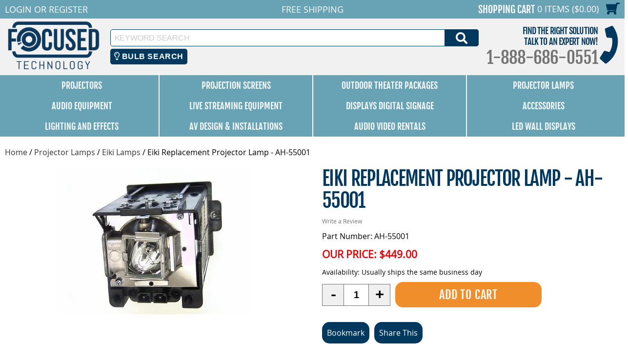

--- FILE ---
content_type: text/html
request_url: https://www.focusedtechnology.com/eiki-ah-55001.html
body_size: 15583
content:
<!DOCTYPE HTML><html><head>
<link rel="image_src" href="https://s.turbifycdn.com/aah/focusedtechnology/eiki-replacement-projector-lamp-ah-55001-50.jpg" />
<meta property="og:image" content="https://s.turbifycdn.com/aah/focusedtechnology/eiki-replacement-projector-lamp-ah-55001-50.jpg" />
<title>Eiki Replacement Projector Lamp - AH-55001</title><meta http-equiv="X-UA-Compatible" content="IE=edge,chrome=1"> <meta name="robots" content="max-image-preview:large"> <meta name="viewport" content="width=device-width, initial-scale=1.0"><meta name="Description" content="Replacment projector bulb for EikiEIP-WX500U, EIP-WX5000L projectors." /><link rel="canonical" href="https://www.focusedtechnology.com/eiki-ah-55001.html"><script>
(function(w,d,t,r,u){var f,n,i;w[u]=w[u]||[],f=function(){var o={ti:"5612295"};o.q=w[u],w[u]=new UET(o),w[u].push("pageLoad")},n=d.createElement(t),n.src=r,n.async=1,n.onload=n.onreadystatechange=function(){var s=this.readyState;s&&s!=="loaded"&&s!=="complete"||(f(),n.onload=n.onreadystatechange=null)},i=d.getElementsByTagName(t)[0],i.parentNode.insertBefore(n,i)})(window,document,"script","//bat.bing.com/bat.js","uetq");
</script>
<noscript><img src="//bat.bing.com/action/0?ti=5612295&Ver=2" height="0" width="0" style="display:none; visibility: hidden;" /></noscript> <meta property="og:title" content="Eiki Replacement Projector Lamp - AH-55001"/> <meta property="og:type" content="product"/> <meta property="og:url" content="https://www.focusedtechnology.com/eiki-ah-55001.html"/> <meta property="og:site_name" content="FocusedTechnology"/> <meta property="og:image" content="https://s.turbifycdn.com/aah/focusedtechnology/eiki-replacement-projector-lamp-ah-55001-52.jpg"/> <meta name="twitter:card" content="summary"> <meta property="twitter:title" content="Eiki Replacement Projector Lamp - AH-55001"/> <meta property="twitter:image" content="https://s.turbifycdn.com/aah/focusedtechnology/eiki-replacement-projector-lamp-ah-55001-52.jpg"/> <meta property="twitter:image:src" content="https://s.turbifycdn.com/aah/focusedtechnology/eiki-replacement-projector-lamp-ah-55001-52.jpg"/> <script type='application/ld+json'> {  "@context": "https://schema.org/", "@type": "BreadcrumbList", "itemListElement": [{ "@type": "ListItem", "position": 1, "item": { "@id": "https://www.focusedtechnology.com/","name": "Focused Technology", "image": "https://s.turbifycdn.com/aah/focusedtechnology/eiki-replacement-projector-lamp-ah-55001-42.jpg"}},{ "@type": "ListItem", "position": 2, "item": { "@id": "https://www.focusedtechnology.com/projector-lamp-manufacturer.html", "name": "Projector Lamps", "image": "https://s.turbifycdn.com/aah/focusedtechnology/projector-lamps-52.jpg"}},{ "@type": "ListItem", "position": 3, "item": { "@id": "https://www.focusedtechnology.com/eiki-projector-lamps.html", "name": "Eiki Lamps", "image": "https://s.turbifycdn.com/aah/focusedtechnology/eiki-lamps-46.jpg"}}] } </script>  <script type='application/ld+json'> {  "@context": "https://schema.org/", "@type": "Product", "@id": "https://www.focusedtechnology.com/eiki-ah-55001.html#product", "url": "https://www.focusedtechnology.com/eiki-ah-55001.html", "image": "https://s.turbifycdn.com/aah/focusedtechnology/eiki-replacement-projector-lamp-ah-55001-42.jpg", "sku": "AH-55001", "manufacturer": "Eiki", "name": "Eiki Replacement Projector Lamp - AH-55001", "mpn": "AH-55001", "description": "Eiki eplacement Projector Lamp - AH-55001Compatible with the following projector models: Eiki EIP-WX500U, EIP-WX5000L.", "offers": { "@type": "Offer", "itemCondition": "http://schema.org/NewCondition", "availability": "http://schema.org/InStock", "price": "449.00", "priceCurrency": "USD","url": "https://www.focusedtechnology.com/eiki-ah-55001.html", "seller":{"@type":"Organization","name":"Focused Technology","url":"https://www.focusedtechnology.com"}} } </script> <link rel="shortcut icon" href="https://files.focusedtechnology.com/cartnew/favicon.ico" /> 
<link rel="icon" href="https://files.focusedtechnology.com/cartnew/favicon.ico" type="image/x-icon">
<link rel="apple-touch-icon" href="https://files.focusedtechnology.com/cartnew/favicon.ico"/>

<META NAME="copyright" CONTENT="Focused Technology"> 
<META NAME="country" CONTENT="USA"> 
<META NAME="distribution" CONTENT="global"> 
<META NAME="resource-type" CONTENT="web page">
<META NAME="robots" CONTENT="index, follow"> 
<META NAME="identifier-url" CONTENT="https://www.focusedtechnology.com"> 
<META NAME="revisit-after" CONTENT="5 days">
<META NAME="rating" CONTENT="general">

<meta name="google-site-verification" content="lPym3nsPqHZ0QRy-s_eyC3C0eqN_rgjyMUnTJQnRfms" />
<meta name="msvalidate.01" content="967F3C16230F8719D0FAF2A2325B7922" />

<link rel="stylesheet" type="text/css" href="https://files.focusedtechnology.com/sitescripts/sitecss-22.css" />
<script src="https://files.focusedtechnology.com/sitescripts/jquery-1.12.4.min.js"></script>
<script type="text/javascript" src="https://files.focusedtechnology.com/sitescripts/sitescripts-7.js" defer></script>
<script src="https://files.focusedtechnology.com/oldsitescripts/pdUtilities.js"></script><script type="text/javascript">
(function(a,e,c,f,g,h,b,d){var
k={ak:"1072620000",cl:"DNLaCKPK_GoQ4MO7_wM",autoreplace:"8886860551"};a[c]=a[c]||function(){(a[c].q=a[c].q||[]).push(arguments)};a[g]||
(a[g]=k.ak);b=e.createElement(h);b.async=1;b.src="//www.gstatic.com/wcm/loader.js";d=e.getElementsByTagName(h)[0];d.parentNode.insertBefore(b,d);a[f]=function(b,d,e){a[c](2,b,k,d,null,new
Date,e)};a[f]()})(window,document,"_googWcmImpl","_googWcmGet","_googWcmAk","script");
</script>

<!-- Google Code for Remarketing Tag -->
<!--------------------------------------------------
Remarketing tags may not be associated with personally identifiable information or placed on pages related to sensitive categories. See more information and instructions on how to setup the tag on: http://google.com/ads/remarketingsetup
--------------------------------------------------->
<script type="text/javascript">
/* <![CDATA[ */
var google_conversion_id = 1072620000;
var google_custom_params = window.google_tag_params;
var google_remarketing_only = true;
/* ]]> */
</script>
<script type="text/javascript" src="//www.googleadservices.com/pagead/conversion.js">
</script>
<noscript>
<div style="display:inline;">
<img height="1" width="1" style="border-style:none;" alt="" src="//googleads.g.doubleclick.net/pagead/viewthroughconversion/1072620000/?guid=ON&amp;script=0"/>
</div>
</noscript><script type="text/javascript">
var searchbulbbrand='';
var searchmainbrand='';
var searchbulbmodel='';
</script>
<link rel="stylesheet" href="https://code.jquery.com/ui/1.12.1/themes/base/jquery-ui.css">

  <script src="https://code.jquery.com/ui/1.12.1/jquery-ui.js"></script>
 <script src="https://kit.fontawesome.com/392c4144c9.js" crossorigin="anonymous"></script>
<script type="text/javascript" src="https://myaccount.focusedtechnology.com/cyc/search/cyc-bulb-searchv2.js" defer></script>

<script>
  $( function() {
    $("#cycbulbsearch").dialog({
      autoOpen : false,  show : "blind", hide : "blind"
  });
  
  $( "#cycbulbopener" ).on( "click", function() {
			$( "#cycbulbsearch" ).dialog( "open" );
		});
		
  } );
  </script>

 <style>
 .ui-draggable, .ui-droppable {
	background-position: top;
}
 .cycbulbbtn {
  background-color: #01385e; /* Blue background */
  border: none; /* Remove borders */
  color: white; /* White text */
  padding: 6px 8px; /* Some padding */
  font-size: 16px; /* Set a font size */
  cursor: pointer; /* Mouse pointer on hover */
  border-radius:5px;
margin: 0 2%;
}

/* Darker background on mouse-over */
.cycbulbbtn:hover {
  background-color: RoyalBlue;
}
 
 </style> 
<script defer src="https://www.googletagmanager.com/gtag/js?id=G-LXN0XJRRB2"></script>
<script defer>
  window.dataLayer = window.dataLayer || [];
  function gtag(){dataLayer.push(arguments)};
  gtag('js', new Date());
 
gtag('config', 'G-LXN0XJRRB2');
 gtag('config', 'AW-1072620000');
 gtag('config', 'UA-639258-1');
</script>
<script> gtag("event", "view_item", {send_to: "G-LXN0XJRRB2",currency: "USD",value: 449.00,items: [{item_id: "AH-55001",item_name: "Eiki Replacement Projector Lamp - AH-55001",affiliation: "FocusedTechnology",currency: "USD",index: 0,price: 449.00}]});   </script> </head><body><div id="main-site"><header id="main-header"><div id="main-header-top"><ul class="display-flex align-items-center container reset-list-style"><li id="main-header-mobile-menu-account-links" class="display-flex align-items-center"><a href="#" id="mobile-navigation"><i class="fas fa-bars"></i><span class="screen-reader-text">Menu</span></a><div id="main-header-account-links"><!-- ****************************************** -->
<!-- **** BEGIN - MY ACCOUNT LINKS DISPLAY **** -->
<!-- ****************************************** -->
<div class="myAccountCartKeepShopping">
	<div id="myAccountBannerLogIn">
		<div id="myAccountLink" class="pdHideForLoggedInUser">
			<a href="https://myaccount.focusedtechnology.com/login.php?redirect=self" class="logIn"><span>Login</span><i class="fas fa-sign-in-alt"><span class="screen-reader-text">Login</span></i></a> <span class="mobile-hide">or</span> <a href="https://myaccount.focusedtechnology.com/register.php"><span>Register</span><i class="fas fa-user-circle"><span class="screen-reader-text">Register</span></i></a>
		</div>
	</div>
	<div id="myAccountBanner">
		<div id="myAccountLinkLoggedIn" style="display:none" class="pdShowForLoggedInUser"> 
			<span class="mobile-hide"><span id="myAccountLoginName"></span></span> <span id="myAccountLinksLoggedIn"><a href="https://myaccount.focusedtechnology.com/"><span>Your Account</span><i class="fas fa-user-circle"><span class="screen-reader-text">Your Account</span></i></a> <span class="mobile-hide">|</span> <a href="https://myaccount.focusedtechnology.com/doLogout.php?redirect=self"><span>Log Out</span><i class="fas fa-sign-out-alt"><span class="screen-reader-text">Log Out</span></i></a></span>
		</div>
	</div>
</div>
</div><a href="tel:1-888-686-0551" id="main-header-mobile-phone"><i class="fas fa-phone"></i><span class="screen-reader-text">1-888-686-0551</span></a></li><li id="main-header-promo-text">Free Shipping</li><li id="main-header-shopping-cart"><a id="main-header-top-shopping-cart-link" href="https://order.store.yahoo.net/focusedtechnology/cgi-bin/wg-order?focusedtechnology"><span id="main-header-shopping-cart-text">Shopping Cart</span> <span id="main-header-shopping-cart-number-items-price">0 Items ($0.00)</span> <i class="fas fa-shopping-cart"></i></a></li></ul></div><div id="main-header-logo-contact-search" class="container"><div class="display-flex align-items-center"><div id="main-header-logo"><a href="index.html"><img loading="lazy" src="https://files.focusedtechnology.com/siteimages/logo.png" alt="Focused Technology" width="200" height="100" /></a></div><div id="main-header-contact-search" class="display-flex align-items-center justify-content-right"><div style="flex:1;">
<form method="get" action="search-results.html" >
	<input type="hidden" name="catalog" value="focusedtechnology" />
	<input type="hidden" name=".autodone" value="https://store.yahoo.com/focusedtechnology/" />
	<label><span class="screen-reader-text">Keyword Search</span><input name="query" type="text" placeholder="Keyword Search" onFocus="_gaq.push(['_trackPageview', '/shoptivateSearch']); window.shvAutoStart=true;" onBlur="window.shvAutoStart=false;" class="ysw-search-instant-search-input" autocomplete="off" /></label>
	<button>
		<i class="fas fa-search"></i>
		<span class="screen-reader-text">Search</span>
	</button>
</form>
<button id="cycbulbopener" class="cycbulbbtn"><i class="far fa-lightbulb"></i> Bulb Search</button>
</div><div id="main-header-contact">
	<div id="main-header-contact-tagline">Find The Right Solution<div>Talk to an expert now!</div></div>
	<div id="main-header-contact-phone"><span>1-888-686-0551</span><a href="tel:1-888-686-0551">1-888-686-0551</a></div>
</div></div></div></div></header><nav id="top-nav">
  <ul class="display-flex container reset-list-style">
    <li class="display-flex">
      <a href="projectors.html" class="headerlinks display-flex align-items-center justify-content-center">Projectors</a>
      <ul class="col5" style="top: 83px;">
        <li>
          <a href="projectors.html" class="title">Projectors by Manufacturer</a>
          <ul>
            <li>
              <a href="barco-projectors.html">Barco Projectors</a>
            </li>
            <li>
              <a href="benq-projectors.html">BenQ Projectors</a>
            </li>
            <li>
              <a href="canon-projectors.html">Canon Projectors</a>
            </li>
            <li>
              <a href="christie-projectors.html">Christie Projectors</a>
            </li>
            <li>
              <a href="digital-projection-projectors.html">Digital Projection Projectors</a>
            </li>
            <li>
              <a href="eiki-projectors.html">Eiki Projectors</a>
            </li>
            <li>
              <a href="epson-projectors.html">Epson Projectors</a>
            </li>
            <li>
              <a href="infocus.html">InFocus Projectors</a>
            </li>
            <li>
              <a href="lg-projectors.html">LG Projectors</a>
            </li>
            <li>
              <a href="nec-projectors.html">NEC Projectors</a>
            </li>
            <li>
              <a href="optoma-projectors.html">Optoma Projectors</a>
            </li>
            <li>
              <a href="panasonic-projectors.html">Panasonic Projectors</a>
            </li>
            <li>
              <a href="ricoh-projectors.html">Ricoh Projectors</a>
            </li>
            <li>
              <a href="sharp-projectors.html">Sharp Projectors</a>
            </li>
            <li>
              <a href="sony-projectors.html">Sony Projectors</a>
            </li>
            <li>
              <a href="vivitek-projectors.html">Vivitek Projectors</a>
            </li>
          </ul>
        </li>
        <li>
          <a href="recommendedprojectors.html" class="title">Recommended Projectors</a>
          <ul>
            <li>
              <a href="outdoor-movie-projectors.html">Recommended Projectors for Outdoor Movies</a>
            </li>
            <li>
              <a href="church-sanctuary-projectors.html">Recommended Projectors for Houses of Worship</a>
            </li>
            <li>
              <a href="businessconferenceroom.html">Recommended Projectors for Business Conference Rooms</a>
            </li>
            <li>
              <a href="large-venue-projectors.html">Recommended Projectors for Large Venues</a>
            </li>
            <li>
              <a href="recommendedclassroom.html">Recommended Projectors for K-12 Classrooms</a>
            </li>
            <li>
              <a href="recommendedhighered.html">Recommended Projectors For Higher Education</a>
            </li>
            <li>
              <a href="golf-simulator-projectors.html">Recommended Projectors for Golf Simulation</a>
            </li>
            <li>
              <a href="portable-projectors.html">Recommended Projectors for Portability</a>
            </li>
            <li>
              <a href="gaming-projectors.html">Recommended Projectors for Gaming</a>
            </li>
            <li>
              <a href="sports-bar-projectors.html">Recommended Projectors for Sports Bars</a>
            </li>
          </ul>
        </li>
        <li>
          <a href="home-theater-projectors.html" class="title">Home Theater Projectors</a>
          <ul>
            <li>
              <a href="epson-v11ha48020-projector.html">Epson Home Cinema LS11000 - V11HA48020</a>
            </li>
            <li>
              <a href="epson-v11h930020-projector.html">Epson Home Cinema 5050UB - V11H930020</a>
            </li>
            <li>
              <a href="epson-v11h932020-projector.html">Epson Home Cinema 4010 - V11H932020</a>
            </li>
            <li>
              <a href="epson-v11h961020-projector.html">Epson Home Cinema 3200 - V11H961020</a>
            </li>
            <li></li>
            <li>
              <a href="epson-v11h980020-projector.html">Epson Home Cinema 1080 - V11H980020</a>
            </li>
            <li></li>
            <li>
              <a href="optoma-gt5600-projector.html">Optoma GT5600 DLP Projector</a>
            </li>
            <li></li>
            <li></li>
            <li></li>
            <li>
              <a href="optoma-uhd55-projector.html">Optoma UHD55 DLP Projector</a>
            </li>
            <li></li>
            <li>
              <a href="optoma-uhz65lv-projector.html">Optoma UHZ65LV Laser Projector</a>
            </li>
            <li>
              <a href="optoma-uhd35x-projector.html">Optoma UHD35x DLP Projector</a>
            </li>
            <li>
              <a href="optoma-uhd38x-projector.html">Optoma UHD38x DLP Projector</a>
            </li>
            <li>
              <a href="optoma-uhd35stx-projector.html">Optoma UHD35STx DLP Projector</a>
            </li>
          </ul>
        </li>
        <li>
          <a href="ust-projectors.html" class="title">Ultra Short Throw Projectors</a>
          <ul>
            <li></li>
            <li></li>
            <li>
              <a href="benq-lw890ust-projector.html">BenQ LW890UST Laser Projector</a>
            </li>
            <li>
              <a href="benq-mw855ustplus-projector.html">BenQ MW855UST+ DLP Projector</a>
            </li>
            <li>
              <a href="benq-lu960ust-projector.html">BenQ LU960UST Laser Projector</a>
            </li>
            <li>
              <a href="epson-v11h744520-projector.html">Epson PowerLite 685W - V11H744520</a>
            </li>
            <li>
              <a href="epson-v11h921520-projector.html">Epson BrightLink Pro 1480FI - V11H921520</a>
            </li>
            <li>
              <a href="epson-v11h923620-projector.html">Epson PowerLite 805F - V11H923620</a>
            </li>
            <li>
              <a href="epson-v11h919520-projector.html">Epson BrightLink 1485Fi - V11H919520</a>
            </li>
            <li>
              <a href="epson-v11h923520-projector.html">Epson PowerLite 800F - V11H923520</a>
            </li>
            <li>
              <a href="epson-v11h997520-projector.html">Epson BrightLink 735Fi - V11H997520</a>
            </li>
            <li>
              <a href="epson-v11h998520-projector.html">Epson BrightLink 725Wi - V11H998520</a>
            </li>
            <li>
              <a href="epson-v11h999520-projector.html">Epson PowerLite 725W - V11H999520</a>
            </li>
            <li>
              <a href="epson-v11ha01520-projector.html">Epson PowerLite 720 - V11HA01520</a>
            </li>
            <li></li>
            <li>
              <a href="epson-v11ha08620-projector.html">Epson PowerLite 755F - V11HA08620</a>
            </li>
            <li>
              <a href="epson-v11h956520-projector.html">Epson LS500 ATV Laser UST Projector, White - V11H956520</a>
            </li>
            <li></li>
            <li>
              <a href="epson-v11ha07020-projector.html">Epson LS300 Laser Projector � White - V11HA07020</a>
            </li>
            <li>
              <a href="epson-v11ha07120-projector.html">Epson LS300 Laser Projector � Black - V11HA07120</a>
            </li>
            <li></li>
            <li></li>
            <li></li>
            <li></li>
            <li>
              <a href="optoma-gt5600-projector.html">Optoma GT5600 DLP Projector</a>
            </li>
            <li>
              <a href="optoma-eh340ust-projector.html">Optoma EH340UST DLP Projector</a>
            </li>
            <li>
              <a href="optoma-w340ust-projector.html">Optoma W340UST DLP Projector</a>
            </li>
            <li>
              <a href="optoma-zu500uste-projector.html">Optoma ZU500USTe Laser Projector</a>
            </li>
            <li></li>
            <li></li>
            <li></li>
            <li></li>
          </ul>
        </li>
        <li>
          <a href="4k-projectors-home-use.html" class="title">4K Projectors</a>
          <ul>
            <li>
              <a href="benq-lk936st-projector.html">BenQ LK936ST Laser Projector</a>
            </li>
            <li></li>
            <li></li>
            <li></li>
            <li>
              <a href="epson-v11h944820-projector.html">Epson Pro L30000UNL Laser WUXGA 3LCD Projector with 4K Enhancement - V11H944820 NO LENS</a>
            </li>
            <li>
              <a href="epson-v11h944920-projector.html">Epson Pro L30002UNL Laser WUXGA 3LCD Projector with 4K Enhancement - V11H944920 NO LENS</a>
            </li>
            <li></li>
            <li></li>
            <li></li>
            <li></li>
            <li></li>
            <li>
              <a href="epson-v11h930020-projector.html">Epson Home Cinema 5050UB - V11H930020</a>
            </li>
            <li>
              <a href="epson-v11h932020-projector.html">Epson Home Cinema 4010 - V11H932020</a>
            </li>
            <li>
              <a href="epson-v11h956520-projector.html">Epson LS500 ATV Laser UST Projector, White - V11H956520</a>
            </li>
            <li></li>
            <li>
              <a href="epson-v11h961020-projector.html">Epson Home Cinema 3200 - V11H961020</a>
            </li>
            <li></li>
            <li></li>
            <li></li>
            <li></li>
            <li>
              <a href="nec-ph-3501ql-projector.html">NEC PH-3501QL Laser Projector - NO LENS</a>
            </li>
            <li>
              <a href="optoma-uhz65lv-projector.html">Optoma UHZ65LV Laser Projector</a>
            </li>
            <li>
              <a href="optoma-zk507-w-projector.html">Optoma ZK507-W Laser Projector</a>
            </li>
            <li></li>
            <li>
              <a href="optoma-uhd55-projector.html">Optoma UHD55 DLP Projector</a>
            </li>
            <li></li>
            <li>
              <a href="optoma-uhd35x-projector.html">Optoma UHD35x DLP Projector</a>
            </li>
            <li>
              <a href="optoma-uhd38x-projector.html">Optoma UHD38x DLP Projector</a>
            </li>
            <li>
              <a href="optoma-uhd35stx-projector.html">Optoma UHD35STx DLP Projector</a>
            </li>
            <li></li>
            <li></li>
            <li></li>
            <li></li>
            <li>
              <a href="panasonic-pt-frq50wu-projector.html">Panasonic PT-FRQ50WU Laser Projector</a>
            </li>
            <li>
              <a href="panasonic-pt-frq50bu-projector.html">Panasonic PT-FRQ50BU Laser Projector</a>
            </li>
            <li></li>
            <li>
              <a href="panasonic-pt-rq35ku-projector.html">Panasonic PT-RQ35KU Laser Projector - NO LENS</a>
            </li>
            <li>
              <a href="panasonic-pt-rq50ku-projector.html">Panasonic PT-RQ50KU Laser Projector - NO LENS</a>
            </li>
          </ul>
        </li>
      </ul>
    </li>
    <li class="display-flex">
      <a href="projection-screen.html" class="headerlinks display-flex align-items-center justify-content-center">Projection Screens</a>
      <ul class="col5" style="top: 83px;">
        <li>
          <a href="electric-projector-screen.html" class="title">Electric Projector Screens</a>
          <ul>
            <li>
              <a href="hw-electric-screen.html">Non-Tensioned Wall Mounted Electric Screen - Hard Wired</a>
            </li>
            <li>
              <a href="hw-electric-recess-screen.html">Non-Tensioned Ceiling Recessed Electric Screen - Hard Wired</a>
            </li>
            <li>
              <a href="hw-electric-tension-screen.html">Tensioned Wall Mounted Electric Screen - Hard Wired</a>
            </li>
            <li>
              <a href="hw-electric-tension-recess-screen.html">Tensioned Ceiling Recessed Electric Screen - Hard Wired</a>
            </li>
            <li>
              <a href="electric-stage-screen.html">Stage/Large Venue Electric Screens</a>
            </li>
            <li>
              <a href="pnp-electric-screen.html">Non -Tensioned Wall Mounted Electrical Plug In Screen</a>
            </li>
            <li>
              <a href="pnp-electric-recess-screen.html">Non -Tensioned Ceiling Recessed Electrical Plug In Screen</a>
            </li>
            <li>
              <a href="battery-powered-electric-screen.html">Battery Powered Electric Screen - (Rechargeable)</a>
            </li>
          </ul>
        </li>
        <li>
          <a href="portable-projector-screens.html" class="title">Portable Projector Screens</a>
          <ul>
            <li>
              <a href="tripod-screen.html">Tripod Portable Projection Screens</a>
            </li>
            <li>
              <a href="portable-projection-screen.html">Lightweight Portable Projection Screens</a>
            </li>
            <li>
              <a href="large-portable-screen.html">Large Portable Projection Screen</a>
            </li>
            <li>
              <a href="tabletop-pico-screen.html">Tabletop / Pico Projection Screens</a>
            </li>
            <li>
              <a href="inflatable-projection-screens.html">Inflatable Portable Projection Screens</a>
            </li>
          </ul>
        </li>
        <li>
          <a href="home-theater-screen.html" class="title">Permanent Wall Screens</a>
          <ul>
            <li>
              <a href="thin-bz-perm-screen.html">Slim Frame Permanent Wall Screen</a>
            </li>
            <li>
              <a href="med-bz-perm-screen.html">Medium Frame Permanent Wall Screen</a>
            </li>
            <li>
              <a href="wide-bz-perm-screen.html">Wide Frame Permanent Wall Screen</a>
            </li>
            <li>
              <a href="alr-perm-screen.html">Ambient Light Rejecting Fixed Frame Screen</a>
            </li>
            <li>
              <a href="rear-perm-screen.html">Rear Projection Permanent Wall Screen</a>
            </li>
            <li>
              <a href="no-bz-perm-screen.html">Borderless Permanent Wall Screen</a>
            </li>
            <li>
              <a href="large-perm-screen.html">Large Venue / Stage Permanent Wall Screen</a>
            </li>
          </ul>
        </li>
        <li>
          <a href="manual-pulldown-screen.html" class="title">Pull Down Projector Screens</a>
          <ul>
            <li></li>
            <li></li>
            <li></li>
            <li>
              <a href="dalite-model-c-csr.html">Da-Lite Model C with CSR Projection Screen</a>
            </li>
            <li>
              <a href="draper-premier-c.html">Draper Premier C Series Screens</a>
            </li>
            <li></li>
          </ul>
        </li>
        <li>
          <a href="outdoor-screens.html" class="title">Outdoor Projection Screens</a>
          <ul>
            <li>
              <a href="inflatable-projection-screens.html">Inflatable Portable Projection Screens</a>
            </li>
            <li>
              <a href="outdoor-rigid-frame.html">Rigid-Frame Outdoor Projection Screens</a>
            </li>
            <li>
              <a href="outdoor-manual.html">Outdoor Manual Pull-Down Screens</a>
            </li>
            <li>
              <a href="outdoor-electric.html">Outdoor Electric Screens</a>
            </li>
          </ul>
        </li>
      </ul>
    </li>
    <li class="display-flex">
      <a href="outdoor-theater-packages.html" class="headerlinks display-flex align-items-center justify-content-center">Outdoor Theater Packages</a>
      <ul class="col7" style="top: 83px;">
        <li>
          <a href="starlight-parent.html" class="title">Starlight Series Packages</a>
          <ul>
            <li>
              <a href="outdoor-theater-starlight1.html">Portable Outdoor Theater Complete System - Starlight Series 1</a>
            </li>
            <li>
              <a href="starlight1-st.html">Portable Outdoor Theater Complete System - Short-Throw Starlight 1 ST</a>
            </li>
            <li>
              <a href="outdoor-theater-starlight2.html">Portable Outdoor Theater Complete System - Starlight Series 2</a>
            </li>
            <li>
              <a href="starlight2-st.html">Portable Outdoor Theater Complete System - Short-Throw Starlight 2 ST</a>
            </li>
            <li>
              <a href="starlight3.html">Starlight DUAL Portable Theater System</a>
            </li>
            <li>
              <a href="starlight3-st.html">Starlight DUAL ST Portable Theater System</a>
            </li>
            <li>
              <a href="starlight4.html">Starlight DUAL XL Portable Theater System</a>
            </li>
            <li>
              <a href="starlight4-st.html">Starlight DUAL XL ST Portable Theater System</a>
            </li>
          </ul>
        </li>
        <li>
          <a href="hush-parent.html" class="title">Silent Series Packages</a>
          <ul>
            <li>
              <a href="hush-9.html">Outdoor Silent Series 9 Package</a>
            </li>
            <li>
              <a href="hush-12.html">Outdoor Silent Series 12 Package</a>
            </li>
            <li>
              <a href="hush-16.html">Outdoor Silent Series 16 Package</a>
            </li>
            <li>
              <a href="hush-20.html">Outdoor Silent Series 20 Package</a>
            </li>
          </ul>
        </li>
        <li>
          <a href="silver-parent.html" class="title">Silver Series Packages</a>
          <ul>
            <li>
              <a href="outdoorn1999.html">Outdoor Movie Theater System - Silver Package</a>
            </li>
            <li>
              <a href="outdoor-sliver-rear.html">Outdoor Movie Theater System - Silver Package (REAR PROJECTION)</a>
            </li>
            <li>
              <a href="silver-st.html">Outdoor Short-Throw Movie Theater System - Silver Package ST</a>
            </li>
            <li>
              <a href="silver-st-rear.html">Outdoor Short-Throw Movie Theater System - Silver Package ST (REAR PROJECTION)</a>
            </li>
            <li>
              <a href="silver-4k.html">Outdoor Movie Theater System - Silver Laser 4K Package</a>
            </li>
            <li>
              <a href="silver-4k-rear.html">Outdoor Movie Theater System - Silver 4K Package (REAR PROJECTION)</a>
            </li>
          </ul>
        </li>
        <li>
          <a href="gold-parent.html" class="title">Gold Series Packages</a>
          <ul>
            <li>
              <a href="outdoorelite.html">Outdoor Movie Theater System - Gold Package - Full HD System!</a>
            </li>
            <li>
              <a href="outdoor-gold-rear.html">Outdoor Movie Theater System - Gold Package - Full HD System! (REAR PROJECTION)</a>
            </li>
            <li>
              <a href="gold-st.html">Outdoor Short-Throw Movie Theater System - Gold Package ST</a>
            </li>
            <li>
              <a href="gold-st-rear.html">Outdoor Short-Throw Movie Theater System - Gold Package ST (REAR PROJECTION)</a>
            </li>
          </ul>
        </li>
        <li>
          <a href="platinum-parent.html" class="title">Platinum Series Packages</a>
          <ul>
            <li>
              <a href="outdoor-primo.html">Outdoor Movie Theater System - Platinum Package - Full HD System on an 19.5' Screen!</a>
            </li>
            <li>
              <a href="outdoor-platinum-rear.html">Outdoor Movie Theater System - Platinum Package - Full HD System on an 19.5' Screen! (REAR PROJECTION)</a>
            </li>
            <li>
              <a href="platinum-st.html">Outdoor Short-Throw Movie Theater System - Platinum Package ST</a>
            </li>
            <li>
              <a href="platinum-st-rear.html">Outdoor Short-Throw Movie Theater System - Platinum Package ST (REAR PROJECTION)</a>
            </li>
          </ul>
        </li>
        <li>
          <a href="event-pro-parent.html" class="title">Event/Pro Series Packages</a>
          <ul>
            <li>
              <a href="outdoor-pro-av.html">EVENT Series #1 Inflatable Outdoor Theater System - 62600</a>
            </li>
            <li>
              <a href="event2-62601.html">EVENT Series #2 Inflatable Outdoor Theater System - 62601</a>
            </li>
            <li>
              <a href="pro1-62610.html">Pro Series #1 Inflatable Outdoor Theater System - 62610</a>
            </li>
            <li>
              <a href="pro2-62611.html">Pro Series #2 Inflatable Outdoor Theater System - 62611</a>
            </li>
            <li>
              <a href="hush-25.html">EVENT Silent Series 25 Package</a>
            </li>
          </ul>
        </li>
        <li>
          <a href="drive-up-parent.html" class="title">Drive-Up Series Packages</a>
          <ul>
            <li>
              <a href="drive-up-series-1.html">Drive-Up Series 31' Diagonal Inflatable Outdoor Theater for Drive-In - 67162</a>
            </li>
            <li>
              <a href="drive-up-series-2.html">Drive-Up Series 36.5' Diagonal Inflatable Outdoor Theater for Drive-In - 67163</a>
            </li>
            <li>
              <a href="drive-up-series-3.html">Drive-Up Series 48' Diagonal Inflatable Outdoor Theater for Drive-In - 67177</a>
            </li>
            <li>
              <a href="drive-up-series-4.html">Drive-Up Series 28.5' Diagonal Silent Inflatable Outdoor Theater for Drive-In - 67164</a>
            </li>
            <li>
              <a href="drive-up-series-5.html">Drive-Up Series 42' Diagonal Silent Inflatable Outdoor Theater for Drive-In - 67176</a>
            </li>
          </ul>
        </li>
      </ul>
    </li>
    <li class="display-flex">
      <a href="projector-lamp-manufacturer.html" class="headerlinks display-flex align-items-center justify-content-center">Projector Lamps</a>
    </li>
    <li class="display-flex">
      <a href="audio.html" class="headerlinks display-flex align-items-center justify-content-center">Audio Equipment</a>
      <ul class="col6" style="top: 83px;">
        <li>
          <a href="audio-mixers.html" class="title">Audio Mixers</a>
          <ul>
            <li>
              <a href="digital-mixers.html">Digital Mixers</a>
            </li>
            <li>
              <a href="analog-mixers.html">Analog Mixers</a>
            </li>
          </ul>
        </li>
        <li>
          <a href="recording-microphones.html" class="title">Microphones</a>
          <ul>
            <li>
              <a href="wireless-handheld-microphones.html">Wireless Hand Held Systems</a>
            </li>
            <li>
              <a href="lav-mics.html">Lavalier Microphone Systems</a>
            </li>
            <li>
              <a href="headworn-mics.html">Wireless Headworn Microphone Systems</a>
            </li>
            <li>
              <a href="wired-microphones.html">Wired Microphones</a>
            </li>
            <li>
              <a href="boundary-microphones.html">Boundary Microphones</a>
            </li>
            <li>
              <a href="wired-headworn-micropones.html">Earset Microphones</a>
            </li>
            <li>
              <a href="gooseneck-microphones.html">Gooseneck Microphones</a>
            </li>
            <li>
              <a href="booms-and-hanging-microphones.html">Overhead Microphones</a>
            </li>
            <li>
              <a href="instrument-microphones.html">Instrument Microphones</a>
            </li>
            <li>
              <a href="usb-microphones.html">USB Microphones</a>
            </li>
          </ul>
        </li>
        <li>
          <a href="stage-speakers-and-monitors.html" class="title">Speakers</a>
          <ul>
            <li>
              <a href="powered-speakers.html">Powered</a>
            </li>
            <li>
              <a href="non-powered-speakers.html">Non-Powered</a>
            </li>
            <li>
              <a href="subwoofers.html">Subwoofers</a>
            </li>
            <li>
              <a href="speaker-stands.html">Speaker Stands</a>
            </li>
            <li>
              <a href="ceiling-speakers.html">Ceiling Speakers</a>
            </li>
          </ul>
        </li>
        <li>
          <a href="portable-public-address-systems.html" class="title">PA Systems</a>
          <ul>
            <li></li>
            <li>
              <a href="jbl-eon208p.html">JBL 300W Portable PA System - EON208P</a>
            </li>
            <li></li>
            <li></li>
          </ul>
        </li>
        <li>
          <a href="amplifiers.html" class="title">Amplifiers</a>
          <ul>
            <li>
              <a href="crown-amps.html">Crown Amplifiers</a>
            </li>
            <li>
              <a href="jbl-amps.html">JBL Amplifiers</a>
            </li>
            <li>
              <a href="yamaha-amps.html">Yamaha Amplifiers</a>
            </li>
          </ul>
        </li>
        <li>
          <a href="assisted-listening-bundles.html" class="title">Listening Bundles</a>
          <ul>
            <li>
              <a href="fm-assisted-listening-system.html">FM Assisted Listening Systems</a>
            </li>
            <li>
              <a href="wifi-assisted-listening-system.html">Wifi Assisted Listening Systems</a>
            </li>
            <li>
              <a href="ir-assisted-listening-system.html">IR Assisted Listening Systems</a>
            </li>
            <li>
              <a href="language-translation-captioning.html">Language Translation &amp; Captioning</a>
            </li>
            <li>
              <a href="portable-tour-communication-system.html">Portable Tour Communication Systems</a>
            </li>
            <li>
              <a href="conference-room-system.html">Conference Room Systems</a>
            </li>
          </ul>
        </li>
      </ul>
    </li>
    <li class="display-flex">
      <a href="conferencing.html" class="headerlinks display-flex align-items-center justify-content-center">Live Streaming Equipment</a>
      <ul class="col6" style="top: 83px;">
        <li>
          <a href="cameras.html" class="title">Cameras</a>
          <ul>
            <li>
<a href="vaddio-999-50707-000.html">Vaddio HuddleSHOT BLACK - 999-50707-000</a>
</li>
            <li> 
<a href="vaddio-999-6911-500.html">Vaddio WideSHOT SE AVBMP - 999-6911-500</a>
</li>
            <li> </li>
         </ul>
        </li>
        <li>
          <a href="ptz-camera.html" class="title">PTZ Cameras</a>
          <ul>
           <li><a href="vaddio-999-9990-000b.html">Vaddio CONFERENCESHOT 10 SYSTEM PTZ Camera - 999-9990-000B</a>
</li>
           <li><a href="vaddio-999-99200-000w.html">Vaddio RoboSHOT 12E USB WHT PTZ Camera - 999-99200-000W</a>
</li>
             <li>
              <a href="panasonic-aw-ue150w.html">Panasonic 4K 60p/50p Output, High-Magnification Zoom and Wide-Angle Shooting for Flexible Video Production, White Model - AW-UE150W</a>
            </li>
            <li>
              <a href="birddog-p4kw.html">BirdDog 4K NDI PTZ Camera, White - P4KW</a>
            </li>
          </ul>
        </li>
        <li>
          <a href="capture-devices.html" class="title">Capture Devices</a>
          <ul>
            <li>
              <a href="epiphan-aviosdi.html">Epiphan Epiphan AV.Io SDI Video Grabber - AVIOSDI</a>
            </li>
            <li>
              <a href="epiphan-aviohd.html">Epiphan Epiphan AV.Io HD - AVIOHD</a>
            </li>
            <li>
              <a href="epiphan-avio4k.html">Epiphan Epiphan Video AV.Io 4K USB 3.0 Video Grabber - AVIO4K</a>
            </li>
            <li>
              <a href="birddog-mini.html">BirdDog NDI Encoder/Decoder - MINI</a>
            </li>
            <li>
              <a href="birddog-4k-quad.html">BirdDog 4K NDI Converter - 4K QUAD</a>
            </li>
            <li></li>
            <li>
              <a href="bmd-bintspro4k.html">Blackmagic Design Intensity Pro 4K - BMD-BINTSPRO4K</a>
            </li>
            <li></li>
          </ul>
        </li>
        <li>
          <a href="video-switches.html" class="title">Video Switchers</a>
          <ul>
            <li></li>
            <li>
              <a href="bmd-atem-mini-pro.html">Blackmagic Design Live Production Switcher - ATEM Mini Pro</a>
            </li>
            <li>
              <a href="bmd-atem-mini-pro-iso.html">Blackmagic Design Live Production Switcher - ATEM Mini Pro ISO</a>
            </li>
            <li>
              <a href="bmd-swatempsw04k.html">Blackmagic Design ATEM Production Studio 4K - BMD-SWATEMPSW04K</a>
            </li>
            <li>
              <a href="roland-v-1sdi.html">Roland 3G-SDI Video Switcher - 4 channel SDI/HDMI - V-1SDI</a>
            </li>
            <li>
              <a href="roland-v-1200hd-sys.html">Roland Multi-Format Video Switcher bundle with Control Surface - V-1200HD-SYS</a>
            </li>
            <li></li>
            <li>
              <a href="aurora-asp-44.html">Aurora 4x4 HDMI Matrix 1.3c - ASP-44</a>
            </li>
          </ul>
        </li>
        <li>
          <a href="usb-microphones.html" class="title">USB Microphones</a>
          <ul>
            <li></li>
            <li></li>
            <li></li>
            <li></li>
            <li>
              <a href="u37.html">Astatic USB Studio Side-address with tripod stand - U37</a>
            </li>
          </ul>
        </li>
        <li>
          <a href="podcasting.html" class="title">Podcasting</a>
          <ul>
            <li>
              <a href="marantz-turretxus.html">Marantz All-In-One Broadcasting System - TURRET</a>
            </li>
          </ul>
        </li>
      </ul>
    </li>
    <li class="display-flex">
      <a href="plasma-lcdtv.html" class="headerlinks display-flex align-items-center justify-content-center">Displays Digital Signage</a>
      <ul class="col4" style="top: 83px;">
        <li>
          <a href="weatherproof-outdoor-displays.html" class="title">Weatherproof Outdoor TVs and Displays</a>
          <ul>
            <li>
              <a href="sunbrite-sb-v-75-4khdr-bl.html">Sunbrite Full Shade 75" Veranda Series 4K HDR Full Shade Outdoor TV - SB-V-75-4KHDR-BL</a>
            </li>
            <li></li>
            <li></li>
            <li></li>
          </ul>
        </li>
        <li>
          <a href="video-wall.html" class="title">LCD Tile Matrix and Video Walls</a>
          <ul>
            <li>
              <a href="maxhub-lm138m07.html">MaxHub 138" All-in-One LED Display - LM138M07</a>
            </li>
            <li>
              <a href="nec-x464un-tmx9p-display.html">3x3 46" LED-Backlit Ultra-Narrow Bezel TileMatrix Video Wall Solution - X464UN-TMX9P</a>
            </li>
            <li>
              <a href="nec-x554uns-tmx9p-display.html">3x3 55" LED-Backlit Ultra-Narrow Bezel TileMatrix Video Wall Solution - X554UNS-TMX9P</a>
            </li>
            <li></li>
          </ul>
        </li>
        <li>
          <a href="touch-displays.html" class="title">Interactive Touchscreen Displays</a>
          <ul>
            <li></li>
            <li></li>
            <li></li>
            <li>
              <a href="benq-rm7501k-display.html">BenQ 75" 4K UHD 75" Education Interactive Flat Panel Display - RM7501K</a>
            </li>
            <li>
              <a href="benq-rp704k-display.html">BenQ 70" 4K UHD 70" Education Interactive Flat Panel Display - RP704K</a>
            </li>
            <li></li>
            <li></li>
          </ul>
        </li>
        <li>
          <a href="monitors.html" class="title">Commercial Displays</a>
          <ul>
            <li>
              <a href="lg-monitors.html">LG Displays</a>
            </li>
            <li>
              <a href="benq-com-display.html">BenQ Commercial Displays</a>
            </li>
            <li>
              <a href="sharp-com-display.html">Sharp Commercial Displays</a>
            </li>
            <li>
              <a href="panasonic-displays.html">Panasonic Displays</a>
            </li>
            <li>
              <a href="nec-displays.html">NEC Displays</a>
            </li>
            <li>
              <a href="sony-displays.html">Sony Displays</a>
            </li>
          </ul>
        </li>
      </ul>
    </li>
    <li class="display-flex">
      <a href="mounts-cables-carts-accessories.html" class="headerlinks display-flex align-items-center justify-content-center">Accessories</a>
      <ul class="col4" style="top: 83px;">
        <li>
          <a href="mounts.html" class="title">Mounting Hardware</a>
          <ul>
            <li>
              <a href="projector-mounts-motorized-lifts.html">Projector Mounts / Lifts</a>
            </li>
            <li>
              <a href="traditional-drywall-vaulted-ceilng-mounts.html">Traditional Drywall / Vaulted Ceiling Projector Mounts</a>
            </li>
                      <li>
              <a href="monitor-stand.html">Monitor Mounts</a>
            </li>
            <li>
              <a href="tv-mounts.html">TV Mounts</a>
            </li>
               <li>
              <a href="kiosk.html">Kiosk</a>
            </li>
     </ul>
 </li>
        <li>
          <a href="cablesandadapters.html" class="title">Cables and Adapters</a>
          <ul>
            <li>
              <a href="hdmi-dvi-cables.html">HDMI and DVI Cables</a>
            </li>
            <li>
              <a href="sdi-cables.html">SDI Cables</a>
            </li>
            <li>
              <a href="vga-cables.html">VGA Computer Cables</a>
            </li>
            <li>
              <a href="cat5-cat6-patch-cables.html">Cat5/Cat6 Patch Cables</a>
            </li>
            <li>
              <a href="wall-plates.html">Electrical Boxes and Plates</a>
            </li>
            <li>
              <a href="wireless-hdmi.html">Wireless HDMI Display Adapters</a>
            </li>
          </ul>
        </li>
        <li>
          <a href="equipment-cases.html" class="title">Cases</a>
          <ul>
            <li>
              <a href="projcarcas.html">Presentation Equipment Carry Cases</a>
            </li>
            <li>
              <a href="wheeled-cases.html">Wheeled Cases</a>
            </li>
            <li>
              <a href="ata-cases.html">Road Cases</a>
            </li>
            <li>
              <a href="flatpanel-cases.html">Flatpanel Display Cases</a>
            </li>
          </ul>
        </li>
        <li>
          <a href="avcarandstan.html" class="title">Carts, Stands, and Lecterns</a>
          <ul>
            <li>
              <a href="mobile-workstations.html">Mobile Workstations</a>
            </li>
            <li>
              <a href="charging-carts.html">Laptop and Tablet Charging Stations</a>
            </li>
            <li>
              <a href="lecterns.html">Lecterns / Podiums</a>
            </li>
            <li>
              <a href="utility-carts.html">Utility Carts</a>
            </li>
            <li>
              <a href="sit-stand-desk.html">Sit / Stand Desks</a>
            </li>
            <li>
              <a href="av-carts.html">Projector Carts</a>
            </li>
            <li>
              <a href="mobile-tv-carts.html">Mobile Display TV Carts</a>
            </li>
          </ul>
        </li>
      </ul>
    </li>
    <li class="display-flex">
      <a href="lighting-effects.html" class="headerlinks display-flex align-items-center justify-content-center">Lighting and Effects</a>
      <ul class="col4" style="top: 83px;">
        <li>
          <a href="blizzard-lighting.html" class="title">Blizzard Lighting</a>
          <ul>
            <li></li>
            <li></li>
            <li></li>
            <li></li>
          </ul>
        </li>
        <li>
          <a href="astera.html" class="title">Astera Lighting</a>
          <ul>
            <li>
              <a href="astera-ax1-pixeltube.html">Astera Film Lighting Tube - AX1 PIXELTUBE</a>
            </li>
            <li></li>
            <li>
              <a href="astera-ax3-lightdrop.html">Astera Battery Operated Stage Light - AX3 LIGHTDROP</a>
            </li>
            <li>
              <a href="astera-ax10-spotmax.html">Astera Battery Operated Spotlight - AX10 SPOTMAX</a>
            </li>
          </ul>
        </li>
        <li>
          <a href="chauvet-dj.html" class="title">Chauvet DJ</a>
          <ul>
            <li></li>
            <li>
              <a href="chauvetdj-slimpar56.html">Chauvet DJ SlimPAR 56 - SLIMPAR56</a>
            </li>
            <li></li>
            <li></li>
          </ul>
        </li>
        <li>
          <a href="trusst.html" class="title">TRUSST Truss systems and Equipment</a>
          <ul>
            <li>
              <a href="trusst-ct290-407s.html">TRUSST 290mm (12in) Truss, 0.75m (2.46ft) Overall Length - CT290-407S</a>
            </li>
            <li>
              <a href="trusst-ct290-420cir-90.html">TRUSST 290mm (12in) Truss arc (90�) - CT290-420CIR-90</a>
            </li>
            <li>
              <a href="trusst-ct290-4390c.html">TRUSST 290mm (12in) Truss, 3-Way, 90� Corner - CT290-4390C</a>
            </li>
            <li>
              <a href="trusst-ct290-dollykit.html">TRUSST Truss Dolly Kit - CT290-DOLLYKIT</a>
            </li>
          </ul>
        </li>
      </ul>
    </li>
    <li class="display-flex">
      <a href="projector-installation-sarasota-bradenton.html" class="headerlinks display-flex align-items-center justify-content-center">AV Design &amp; Installations</a>
    </li>
    <li class="display-flex">
      <a href="sarasota-bradenton-area-rental.html" class="headerlinks display-flex align-items-center justify-content-center">Audio Video Rentals</a>
</li>
    <li class="display-flex">
      <a href="led-wall-display.html" class="headerlinks display-flex align-items-center justify-content-center">LED Wall Displays</a>

    </li>
  </ul>
</nav><main id="main-body" class="container"><div id="breadcrumbs"><a href="index.html">Home</a><span> / </span><a href="projector-lamp-manufacturer.html">Projector Lamps</a><span> / </span><a href="eiki-projector-lamps.html">Eiki Lamps</a><span> / </span><span>Eiki Replacement Projector Lamp - AH-55001</span></div><div id="product-page"><div id="product-page-images-order-box" class="display-flex flex-wrap"><div id="product-page-images"><a href="https://s.turbifycdn.com/aah/focusedtechnology/eiki-replacement-projector-lamp-ah-55001-42.jpg&quot; data-fancybox=&quot;product-images"><img src="https://s.turbifycdn.com/aah/focusedtechnology/eiki-replacement-projector-lamp-ah-55001-53.jpg" width="400" height="300" border="0" hspace="0" vspace="0" alt="Eiki Replacement Projector Lamp - AH-55001" loading="lazy" /></a></div><div id="product-page-order-box"><h1 id="product-page-title">Eiki Replacement Projector Lamp - AH-55001</h1><form method="POST" action="https://secure.focusedtechnology.com/focusedtechnology/cgi-bin/wg-order?focusedtechnology" onsubmit="_gaq.push(['_linkByPost', this]);" id="product-page-form"><div class="pdPrProductPageCallout" productId="eiki-ah-55001"><a href="https://myaccount.focusedtechnology.com/mod_productReviews/reviewForm.php?productId=eiki-ah-55001">Write a Review</a></div><div id="product-page-sku">Part Number: AH-55001</div><div id="product-page-prices"><span class="price">Our Price: <span>$449.00</span></span></div><div id="product-page-available"><span>Availability:</span> Usually ships the same business day</div><div id="product-page-add-to-cart"><input name="Free Shipping" type="hidden" value="Free Shipping : This item qualifies for Free shipping on Ground only.  Enter 'FREESHIP' in the coupon code section of the check out page" /><input name="vwitem" type="hidden" value="eiki-ah-55001" /><input name="vwcatalog" type="hidden" value="focusedtechnology" /><div id="product-page-quantity-add-to-cart-button" class="display-flex align-items-center"><div class="display-flex justify-content-center"><div data-direction="minus" class="product-page-quantity-button"><span>-</span></div><label id="product-page-quantity"><span class="screen-reader-text">Quantity</span><input name="vwquantity" type="text" value="1" /></label><div data-direction="plus" class="product-page-quantity-button"><span>+</span></div></div><div id="product-page-add-to-cart-button"><input type="submit" value="Add to Cart" /></div></div></div><input type="hidden" id="gctext" value="" />
<script type="text/javascript">
var gcnum = pdGetCookie("drapergc");
if(gcnum && gcnum != ''){
  console.log("GCNumber:" + gcnum);
  document.getElementById("gctext").setAttribute("name", "gc") ;
  document.getElementById("gctext").value=gcnum;
}
</script><div id="product-page-share" class="display-flex flex-wrap"><div id="product-page-bookmark"><a href="javascript:window.external.AddFavorite(window.location,window.title);" onclick="_gaq.push(['_trackEvent', 'Bookmark', 'Click']);">Bookmark</a></div><div id="product-page-add-this"><!-- AddThis Button BEGIN -->
<a class="addthis_button" href="http://www.addthis.com/bookmark.php?v=250&amp;username=xa-4ba26c6031536204" onclick="_gaq.push(['_trackEvent', 'Share This', 'Click']);">
    Share This
</a>
<script type="text/javascript" src="https://s7.addthis.com/js/250/addthis_widget.js#username=xa-4ba26c6031536204"></script>
<!-- AddThis Button END --></div></div><input type="hidden" name=".autodone" value="https://www.focusedtechnology.com/eiki-ah-55001.html" /></form><div id="product-page-free-ship"><img src="https://s.turbifycdn.com/aah/focusedtechnology/peerless-9-11-adjustable-extension-column-adj0911-52.jpg" width="150" height="57" border="0" hspace="0" vspace="0" alt="Free Shipping" /><br />This item qualifies for FREE GROUND SHIPPING! Contiguous U.S. only.</div></div></div><div id="product-page-accordion"><h2>Description</h2><div class="product-page-accordion-content" style="display:block;">Eiki Replacement Projector Lamp - AH-55001<br><br>Compatible with the following projector models: Eiki EIP-WX500U, EIP-WX5000L.</div><h2>Reviews</h2><div class="product-page-accordion-content"><div class="pdPrProductPageReviewsHtml" productId="eiki-ah-55001"><div class="pdReviewsDisplay"><a name="reviews"></a>
<div class="pdPrSummaryWrapper" id="pdPrSummary"  pdproductid="eiki-ah-55001" pdoverallrating="0" pdratingcount="0">
	<div class="pdPrSummaryWrapperInner">
	
		<div class="pdPrSummaryRatingReviewBtnWrapper">
			<div class="pdPrSummaryWriteReview">
				<div class="pd-reviews-summary-review-btn"><a href="https://myaccount.focusedtechnology.com/mod_productReviews/reviewForm.php?productId=eiki-ah-55001"  data-itemid="eiki-ah-55001">Write a Review</a></div>
			</div>
		</div>
	</div>
</div>
</div></div></div></div></div></main><footer id="main-footer"><div id="footer-bar"><ul class="display-flex align-items-center container reset-list-style"><li><a href="#" id="footer-leave-message">Leave Us A Message</a></li><li><div id="main-footer-contact" class="display-inline-flex flex-direction-column justify-content-center">
	<div id="main-footer-contact-tagline">Talk to an expert</div>
	<div id="main-footer-contact-phone"><span>1-888-686-0551</span><a href="tel:1-888-686-0551">1-888-686-0551</a></div>
	<div id="main-footer-contact-hours">Monday-Friday 8:30AM-6:00PM ET</a></div>
</div></li><li><div id="main-footer-newsletter">
	Join Our Mailing List
	<form>
		<label><span class="screen-reader-text">Email Address</span><input type="text"  placeholder="Email Address" /></label>
		<input type="submit" value="Sign Up" />
	</form>
</div>
</li></ul></div><div id="footer-links"><ul class="display-flex justify-content-center container reset-list-style"><li><h2 class="footer-links-title footer-links-mobile-menu">HOT <span>LINKS!</span></h2><nav><ul class="display-flex flex-wrap"><li><a href="clearance.html">Clearance Deals</a></li><li><a href="window-shades.html">Window Shades</a></li><li><a href="outdoor-theater-packages.html">Outdoor Theater Packages</a></li><li><a href="home-theater-packages.html">Home Theater Packages</a></li><li><a href="laser-projectors.html">Laser Projectors</a></li><li><a href="led-projectors.html">LED Projectors</a></li><li><a href="interactive-whiteboard-projectors.html">Short Throw Projectors for Interactive Whiteboards</a></li><li><a href="3d-video-projectors.html">3D Ready Video Projectors</a></li><li><a href="projector-guide.html">Projector Buyers Guide</a></li><li><a href="long-distance-hdmi.html">Long Distance HDMI Solutions</a></li><li><a href="recommendedprojectors.html">Recommended Projectors</a></li><li><a href="projsel.html">Projector Selector</a></li><li><a href="hothbugu.html">Home Theater Buyers Guide</a></li><li><a href="prscbugu.html">Projection Screen Buying Guide</a></li><li><a href="home-theater-projectors.html">Home Theater Projectors</a></li><li><a href="glossary.html">Glossary</a></li><li><a href="projector-lamp-care.html">Learn About Projector Lamp Care</a></li></ul></nav></li><li><h2 class="footer-links-title">Company</h2>
<div id="main-footer-links">
	<a href="about-us.html">About Us</a>
	<a href="storepolicies1.html">Contact Us</a>
	<a href="info.html">Store Policies</a>
        <a href="billing-terms-conditions.html">Billing Terms & Conditions</a>
</div></li><li><h2 class="footer-links-title">Be Social</h2>
<ul id="main-footer-social-media">
	<li>
		<a rel="noopener noreferrer" target="_blank" href="https://www.facebook.com/pages/Focused-Technology-Sarasota-FL/114799488569195" onclick="_gaq.push(['_trackEvent', 'Social Media', 'Click', 'Facebook'])">
			<i class="fab fa-facebook-f"></i>
			<span class="screen-reader-text">FaceBook</span>
		</a>
	</li>
	<li>
		<a rel="noopener noreferrer" target="_blank" href="https://twitter.com/focusedtech" onclick="_gaq.push(['_trackEvent', 'Social Media', 'Click', 'Twitter'])">
			<i class="fab fa-twitter"></i>
			<span class="screen-reader-text">Twitter</span>
		</a>
	</li>
</ul></li></ul></div></footer><div class="copyright"><div class="copyright-box" style="text-align:center;"><img src="https://files.focusedtechnology.com/siteimages/cyc-footer-creditcard.gif" width="243" height="28" border="0" hspace="0" vspace="0" alt="FocusedTechnology.com accepts all major Credit cards and Paypal" class="cc"><div class="copytext" style="text-align:center;">Copyright � 2026 FocusedTechnology.com All Rights Reserved.</div></div></div></div><!-- ****************************************** --><!-- ********* START PD/ONE TAGGING *********** --><!-- ****************************************** --><div id="pdPageTag" style="display:none" productId="eiki-ah-55001" productCode="AH-55001" categoryId=""></div><!-- ****************************************** --><!-- ********* FINISH PD/ONE TAGGING *********** --><!-- ****************************************** --><!-- ****************************************************** -->
<!-- ********* START PD INTEGRATION SCRIPT (v3) *********** -->
<!-- ****************************************************** -->
<script data-cfasync="false" type="text/javascript">
function pdInit() {

	var productIdList = new Array();
	var productId = "";
	var queryStringLength = 0;
	var i = 0;
	jQuery.each(jQuery('[productId]'), function() { 
		productId = encodeURIComponent(jQuery(this).attr('productId') + ",");
		queryStringLength += productId.length;
		if(queryStringLength < 6000) productIdList[i] = productId;
		else return false;
		i++;
	});
	var productIdListCsv = productIdList.join(",");
	if(productIdListCsv.length > 3) productIdListCsv = productIdListCsv.slice(0, -3);

	var cb = (new Date()).getTime();
    var scriptUrl = "https://myaccount.focusedtechnology.com//mod_yahooMerchantSolutions/services/pageScript.php";
    scriptUrl += "?cb=" + cb;
    scriptUrl += "&productId=" + encodeURIComponent(document.getElementById("pdPageTag").getAttribute("productId"));
    scriptUrl += "&productCode=" + encodeURIComponent(document.getElementById("pdPageTag").getAttribute("productCode"));
    scriptUrl += "&categoryId=" + encodeURIComponent(document.getElementById("pdPageTag").getAttribute("categoryId"));
    scriptUrl += "&productIdListCsv=" + productIdListCsv;
    try {scriptUrl += "&pdSpecialAccessList=" + encodeURIComponent(pdSpecialAccessList);} catch(e) {}

    var scriptElement=document.createElement('script');
    scriptElement.setAttribute("type","text/javascript");
    scriptElement.setAttribute("async","async");
    scriptElement.setAttribute("src", scriptUrl);
    document.body.appendChild(scriptElement);

}
pdInit();
</script>
<!-- ************************************************** -->
<!-- ********* FINISH PD INTEGRATION SCRIPT *********** -->
<!-- ************************************************** -->

<!--START: cyc-footer-js-->
<SCRIPT>function cycIsMobileDevice() {
	var isMobile = false;
	var signatureList = new Array('iphone', 'ipod', 'android', 'palm', 'blackberry', 'devices60', 'devicesymbian', 'windows ce', 'opera mini', 'webos', 'windows phone', 'playbook');
	var agent = navigator.userAgent.toLowerCase();
	for(var i=0;i<signatureList.length;i++) {
		if(agent.indexOf(signatureList[i]) > -1) {
			if(signatureList[i] == 'android') {	//*** ONLY CONSIDER android a mobile device if "mobile" is also present in user agent string
				if(agent.indexOf("mobile") > -1) isMobile = true;
			} else {
			 	isMobile = true;
			}
		}
	}
return isMobile;
}

 $( document ).ready(function() { if(cycIsMobileDevice()){
  $('#cycsearchfm').attr('action', 'https://myaccount.focusedtechnology.com/mod_search/mobileSearch.php');
}else{
  $('#cycsearchfm').attr('action', 'https://myaccount.focusedtechnology.com/mod_search/');
} }); </SCRIPT><script src="https://cdn.searchmagic.com/v3/production_files/search-magic-is-focusedtechnology.min.js" id="ysw-search-magic-script-is" defer></script>
<!--END: cyc-footer-js-->
<div id="cycbulbsearch" title="Bulb Search" style="display:none;">
    <div class="cycsearchboxeslandingcontainer" style="height: 141px; overflow: hidden; padding-left: 10px;"><div class="cycsearchboxeslanding">
<select class="cycbulbsearchbrand" name="bulb brand" onchange="cycchoosebulbbrand(this.value);" style="width:calc(100% - 11px); height:34px; margin-top:12px;"><option value="Select Brand">Select Brand</option></select>
</div>

<div class="cycsearchboxeslanding">
<select class="cycbulbsearchmodel" name="bulb model" onchange="cycchoosemodelsearch(this.value);" style="width:calc(100% - 11px); height:34px; margin-top:12px;">
  <option>Select Model</option>
</select>
</div>


<div id="cyc-ajax-load"></div>

<script type="text/javascript">
$( document ).ready(function() {
  cycbulbdropdownint();
 });
</script><!-- BEGIN LivePerson Monitor. -->
<script type="text/javascript">
if(typeof window.lpTag==='undefined'){window.lpTag={site:'15614428',_v:'1.3',protocol:location.protocol,events:{bind:function(app,ev,fn){lpTag.defer(function(){lpTag.events.bind(app,ev,fn)},0)},trigger:function(app,ev,json){lpTag.defer(function(){lpTag.events.trigger(app,ev,json)},1)}},defer:function(fn,fnType){if(fnType==0){this._defB=this._defB||[];this._defB.push(fn)}else if(fnType==1){this._defT=this._defT||[];this._defT.push(fn)}else{this._defL=this._defL||[];this._defL.push(fn)}},load:function(src,chr,id){var t=this;setTimeout(function(){t._load(src,chr,id)},0)},_load:function(src,chr,id){var url=src;if(!src){url=this.protocol+'//'+((this.ovr&&this.ovr.domain)?this.ovr.domain:'lptag.liveperson.net')+'/tag/tag.js?site='+this.site}var s=document.createElement('script');s.setAttribute('charset',chr?chr:'UTF-8');if(id){s.setAttribute('id',id)}s.setAttribute('src',url);s.setAttribute("defer", "defer");s.setAttribute("fetchpriority", "low");document.getElementsByTagName('head').item(0).appendChild(s)},init:function(){this._timing=this._timing||{};this._timing.start=(new Date()).getTime();var that=this;if(window.attachEvent){window.attachEvent('onload',function(){that._domReady('domReady')})}else{window.addEventListener('DOMContentLoaded',function(){that._domReady('contReady')},false);window.addEventListener('load',function(){that._domReady('domReady')},false)}if(typeof(window._lptStop)=='undefined'){this.load()}},_domReady:function(n){if(!this.isDom){this.isDom=true;this.events.trigger('LPT','DOM_READY',{t:n})}this._timing[n]=(new Date()).getTime()}};lpTag.init()}
</script>
<!-- END LivePerson Monitor. --><!-- BEGIN MerchantWidget Code -->
<script id='merchantWidgetScript' src="https://www.gstatic.com/shopping/merchant/merchantwidget.js" defer>
</script>
<script type="text/javascript">
  merchantWidgetScript.addEventListener('load', function () {
    merchantwidget.start({
     position: 'RIGHT_BOTTOM'
   });
  });
</script>
<!-- END MerchantWidget Code --></body>
<script type="text/javascript">var PAGE_ATTRS = {'storeId': 'focusedtechnology', 'itemId': 'eiki-ah-55001', 'isOrderable': '1', 'name': 'Eiki Replacement Projector Lamp - AH-550P', 'salePrice': '449.00', 'listPrice': '449.00', 'brand': '', 'model': '', 'promoted': '', 'createTime': '1769464437', 'modifiedTime': '1769464437', 'catNamePath': 'Home > Projector Lamps > Eiki Lamps', 'upc': ''};</script><script type="text/javascript">
csell_env = 'ue1';
 var storeCheckoutDomain = 'secure.focusedtechnology.com';
</script>

<script type="text/javascript">
  function toOSTN(node){
    if(node.hasAttributes()){
      for (const attr of node.attributes) {
        node.setAttribute(attr.name,attr.value.replace(/(us-dc1-order|us-dc2-order|order)\.(store|stores)\.([a-z0-9-]+)\.(net|com)/g, storeCheckoutDomain));
      }
    }
  };
  document.addEventListener('readystatechange', event => {
  if(typeof storeCheckoutDomain != 'undefined' && storeCheckoutDomain != "order.store.turbify.net"){
    if (event.target.readyState === "interactive") {
      fromOSYN = document.getElementsByTagName('form');
        for (let i = 0; i < fromOSYN.length; i++) {
          toOSTN(fromOSYN[i]);
        }
      }
    }
  });
</script>
<script type="text/javascript">
// Begin Store Generated Code
 </script> <script type="text/javascript" src="https://s.turbifycdn.com/lq/ult/ylc_1.9.js" ></script> <script type="text/javascript" src="https://s.turbifycdn.com/ae/lib/smbiz/store/csell/beacon-a9518fc6e4.js" >
</script>
<script type="text/javascript">
// Begin Store Generated Code
 csell_page_data = {}; csell_page_rec_data = []; ts='TOK_STORE_ID';
</script>
<script type="text/javascript">
// Begin Store Generated Code
function csell_GLOBAL_INIT_TAG() { var csell_token_map = {}; csell_token_map['TOK_SPACEID'] = '2022276099'; csell_token_map['TOK_URL'] = ''; csell_token_map['TOK_STORE_ID'] = 'focusedtechnology'; csell_token_map['TOK_ITEM_ID_LIST'] = 'eiki-ah-55001'; csell_token_map['TOK_ORDER_HOST'] = 'order.store.turbify.net'; csell_token_map['TOK_BEACON_TYPE'] = 'prod'; csell_token_map['TOK_RAND_KEY'] = 't'; csell_token_map['TOK_IS_ORDERABLE'] = '1';  c = csell_page_data; var x = (typeof storeCheckoutDomain == 'string')?storeCheckoutDomain:'order.store.turbify.net'; var t = csell_token_map; c['s'] = t['TOK_SPACEID']; c['url'] = t['TOK_URL']; c['si'] = t[ts]; c['ii'] = t['TOK_ITEM_ID_LIST']; c['bt'] = t['TOK_BEACON_TYPE']; c['rnd'] = t['TOK_RAND_KEY']; c['io'] = t['TOK_IS_ORDERABLE']; YStore.addItemUrl = 'http%s://'+x+'/'+t[ts]+'/ymix/MetaController.html?eventName.addEvent&cartDS.shoppingcart_ROW0_m_orderItemVector_ROW0_m_itemId=%s&cartDS.shoppingcart_ROW0_m_orderItemVector_ROW0_m_quantity=1&ysco_key_cs_item=1&sectionId=ysco.cart&ysco_key_store_id='+t[ts]; } 
</script>
<script type="text/javascript">
// Begin Store Generated Code
function csell_REC_VIEW_TAG() {  var env = (typeof csell_env == 'string')?csell_env:'prod'; var p = csell_page_data; var a = '/sid='+p['si']+'/io='+p['io']+'/ii='+p['ii']+'/bt='+p['bt']+'-view'+'/en='+env; var r=Math.random(); YStore.CrossSellBeacon.renderBeaconWithRecData(p['url']+'/p/s='+p['s']+'/'+p['rnd']+'='+r+a); } 
</script>
<script type="text/javascript">
// Begin Store Generated Code
var csell_token_map = {}; csell_token_map['TOK_PAGE'] = 'p'; csell_token_map['TOK_CURR_SYM'] = '$'; csell_token_map['TOK_WS_URL'] = 'https://focusedtechnology.csell.store.turbify.net/cs/recommend?itemids=eiki-ah-55001&location=p'; csell_token_map['TOK_SHOW_CS_RECS'] = 'false';  var t = csell_token_map; csell_GLOBAL_INIT_TAG(); YStore.page = t['TOK_PAGE']; YStore.currencySymbol = t['TOK_CURR_SYM']; YStore.crossSellUrl = t['TOK_WS_URL']; YStore.showCSRecs = t['TOK_SHOW_CS_RECS']; </script> <script type="text/javascript" src="https://s.turbifycdn.com/ae/store/secure/recs-1.3.2.2.js" ></script> <script type="text/javascript" >
</script>
</html>
<!-- html102.prod.store.e1a.lumsb.com Tue Jan 27 06:09:02 PST 2026 -->


--- FILE ---
content_type: text/css
request_url: https://files.focusedtechnology.com/sitescripts/sitecss-22.css
body_size: 33126
content:
@charset "UTF-8";



@font-face {

    font-family: 'fjallaoneregular';

    src: url('/webfonts/fjallaone-regular-webfont.eot');

    src: url('/webfonts/fjallaone-regular-webfont.eot?#iefix') format('embedded-opentype'),

         url('/webfonts/fjallaone-regular-webfont.woff2') format('woff2'),

         url('/webfonts/fjallaone-regular-webfont.woff') format('woff'),

         url('/webfonts/fjallaone-regular-webfont.ttf') format('truetype'),

         url('/webfonts/fjallaone-regular-webfont.svg#fjallaoneregular') format('svg');

    font-weight: normal;

    font-style: normal;



}

@font-face {

    font-family: 'open_sansregular';

    src: url('/webfonts/OpenSans-Regular-webfont.eot');

    src: url('/webfonts/OpenSans-Regular-webfont.eot?#iefix') format('embedded-opentype'),

         /*url('/webfonts/OpenSans-Regular-webfont.woff2') format('woff2'),*/

         url('/webfonts/OpenSans-Regular-webfont.woff') format('woff'),

         url('/webfonts/OpenSans-Regular-webfont.ttf') format('truetype'),

         url('/webfonts/OpenSans-Regular-webfont.svg#open_sansregular') format('svg');

    font-weight: normal;

    font-style: normal;



}



/* https://getbootstrap.com/docs/4.5/layout/grid/ */

/* -------------------------------------------------------------------------- */



/*	CSS Reset

/* -------------------------------------------------------------------------- */





html,

body {

    border: none;

    margin: 0;

    padding: 0;

}



h1,

h2,

h3,

h4,

h5,

h6,

p,

blockquote,

address,

big,

cite,

code,

em,

font,

img,

small,

strike,

sub,

sup,

li,

ol,

ul,

fieldset,

form,

label,

legend,

button,

table,

caption,

tr,

th,

td {

    border: none;

    font-size: inherit;

    line-height: inherit;

    margin: 0;

    padding: 0;

    text-align: inherit;

}



    blockquote::before,

    blockquote::after {

        content: "";

    }





/* -------------------------------------------------------------------------- */

/*	Document Setup

/* -------------------------------------------------------------------------- */





html {

    font-size: 62.5%; /* 1rem = 10px */

    scroll-behavior: smooth;

}



@media (prefers-reduced-motion: reduce) {

    html {

        scroll-behavior: auto;

    }

}



body {

    
    box-sizing: border-box;
    color: #000;
    font-family: -apple-system, BlinkMacSystemFont, "Helvetica Neue", Helvetica, sans-serif;
    font-size: 1.6rem;
    /*letter-spacing: -0.015em;*/
    text-align: left;

}

header{
background-color: #f1f1f1;	
}

footer{
background-color: #f1f1f1;	
}

@supports ( font-variation-settings: normal ) {



    body {

        font-family: "Inter var", -apple-system, BlinkMacSystemFont, "Helvetica Neue", Helvetica, sans-serif;

    }

}



html {

    /*font-size: 100%;*/

}



body,

button,

input,

select,

textarea {

    font-family: "open_sansregular", sans-serif;

    /*font-size: 100%;*/

    line-height: 1.5;

}



@media screen and (min-width: 737px) {

    html {

        /*font-size: 1.125rem;*/

    }

}





*,

*::before,

*::after {

    box-sizing: inherit;

    -webkit-font-smoothing: antialiased;

    /*word-break: break-word;

    word-wrap: break-word;*/

}



#main-body {

    overflow: hidden;

}





/* Clearing ---------------------------------- */



.clear::after {

    clear: both;

    content: "";

    display: block;

}





/* Base Transitions -------------------------- */



a,

path {

    transition: all 0.15s linear;

}





/* Screen Reader Text ------------------------ */



.screen-reader-text {

    border: 0;

    clip: rect(1px, 1px, 1px, 1px);

    -webkit-clip-path: inset(50%);

    clip-path: inset(50%);

    height: 1px;

    margin: -1px;

    overflow: hidden;

    padding: 0;

    position: absolute !important;

    width: 1px;

    word-wrap: normal !important;

    word-break: normal;

}



    .screen-reader-text:focus {

        background-color: #f1f1f1;

        border-radius: 3px;

        box-shadow: 0 0 2px 2px rgba(0, 0, 0, 0.6);

        clip: auto !important;

        -webkit-clip-path: none;

        clip-path: none;

        color: #21759b;

        display: block;

        font-size: 0.875rem;

        font-weight: 700;

        height: auto;

        right: 5px;

        line-height: normal;

        padding: 15px 23px 14px;

        text-decoration: none;

        top: 5px;

        width: auto;

        z-index: 100000;

    }





/* Skip Link --------------------------------- */



.skip-link {

    left: -9999rem;

    top: 2.5rem;

    z-index: 999999999;

    text-decoration: underline;

}



    .skip-link:focus {

        display: block;

        left: 6px;

        top: 7px;

        font-size: 14px;

        font-weight: 600;

        text-decoration: none;

        line-height: normal;

        padding: 15px 23px 14px;

        z-index: 100000;

        right: auto;

    }





/* Accessibility Settings -------------------- */



@media ( prefers-reduced-motion: reduce ) {



    * {

        animation-duration: 0s !important;

        transition-duration: 0s !important;

    }

}





/* -------------------------------------------------------------------------- */



/*	2. Element Base

/* ---------------------------------------------*---------------------------- */





main {

    display: block;

}



h1,

h2,

h3,

h4,

h5,

h6 {

    font-feature-settings: "lnum";

    font-variant-numeric: lining-nums;

    font-weight: 700;

    letter-spacing: -0.0415625em;

    line-height: 1.25;

    margin: 3.5rem 0 2rem;

}



h1 {

    font-size: 3.6rem;

    font-weight: 800;

    line-height: 1.138888889;

}



h2 {

    font-size: 3.2rem;

}



h3 {

    font-size: 2.8rem;

}



h4 {

    font-size: 2.4rem;

}



h5 {

    font-size: 2.1rem;

}



h6 {

    font-size: 1.6rem;

    letter-spacing: 0.03125em;

    text-transform: uppercase;

}



p {

    line-height: 1.5;

    margin: 0 0 1em 0;

}



em,

i,

q,

dfn {

    font-style: italic;

}



    em em,

    em i,

    i em,

    i i,

    cite em,

    cite i {

        font-weight: bolder;

    }



big {

    font-size: 1.2em;

}



small {

    font-size: 0.75em;

}



b,

strong {

    font-weight: 700;

}



ins {

    text-decoration: underline;

}



sub,

sup {

    font-size: 75%;

    line-height: 0;

    position: relative;

    vertical-align: baseline;

}



sup {

    top: -0.5em;

}



sub {

    bottom: -0.25em;

}



abbr,

acronym {

    cursor: help;

}



address {

    line-height: 1.5;

    margin: 0 0 2rem 0;

}



hr {

    border-style: solid;

    border-width: 0.1rem 0 0 0;

    border-color: #dcd7ca;

    margin: 4rem 0;

}



    hr.styled-separator {

        background: linear-gradient(to left, currentColor calc(50% - 16px), transparent calc(50% - 16px), transparent calc(50% + 16px), currentColor calc(50% + 16px));

        background-color: transparent !important;

        border: none;

        height: 0.1rem;

        overflow: visible;

        position: relative;

        color: #333;

    }



        hr.styled-separator::before,

        hr.styled-separator::after {

            background: currentColor;

            content: "";

            display: block;

            height: 1.6rem;

            position: absolute;

            top: calc(50% - 0.8rem);

            transform: rotate(22.5deg);

            width: 0.1rem;

        }



        hr.styled-separator::before {

            left: calc(50% - 0.5rem);

        }



        hr.styled-separator::after {

            right: calc(50% - 0.5rem);

        }



a[href] {

    color: #00c;

    text-decoration: none;

}



    a[href]:hover,

    a[href]:focus {

        text-decoration: underline;

    }





/* Lists ------------------------------------- */



ul,

ol {

    margin: 0 0 3rem 3rem;

}



ul {

    list-style: disc;

}



    ul ul {

        list-style: circle;

    }



        ul ul ul {

            list-style: square;

        }



ol {

    list-style: decimal;

}



    ol ol {

        list-style: lower-alpha;

    }



        ol ol ol {

            list-style: lower-roman;

        }



li {

    line-height: 1.5;

    margin: 0.5rem 0 0 2rem;

}



    li > ul,

    li > ol {

        margin: 1rem 0 0 2rem;

    }



.reset-list-style,

.reset-list-style ul,

.reset-list-style ol {

    list-style: none;

    margin: 0;

}



    .reset-list-style li {

        margin: 0;

    }



dt,

dd {

    line-height: 1.5;

}



dt {

    font-weight: 700;

}



    dt + dd {

        margin-top: 0.5rem;

    }



dd + dt {

    margin-top: 1.5rem;

}





/* Quotes ------------------------------------ */



blockquote {

    border-color: #333;

    border-style: solid;

    /*rtl:ignore*/

    border-width: 0 0 0 0.2rem;

    color: inherit;

    font-size: 1em;

    margin: 4rem 0;

    /*rtl:ignore*/

    padding: 0.5rem 0 0.5rem 2rem;

}



cite {

    color: #333;

    font-size: 1.4rem;

    font-style: normal;

    font-weight: 600;

    line-height: 1.25;

}



blockquote cite {

    display: block;

    margin: 2rem 0 0 0;

}



blockquote p:last-child {

    margin: 0;

}





/* Code -------------------------------------- */



code,

kbd,

pre,

samp {

    font-family: monospace;

    font-size: 0.9em;

    padding: 0.4rem 0.6rem;

}



code,

kbd,

samp {

    background: rgba(0, 0, 0, 0.075);

    border-radius: 0.2rem;

}



pre {

    border: 0.1rem solid #dcd7ca;

    line-height: 1.5;

    margin: 4rem 0;

    overflow: auto;

    padding: 3rem 2rem;

    text-align: left;

}



    pre code {

        background: transparent;

        padding: 0;

    }





/* Media ------------------------------------- */



figure {

    display: block;

    margin: 0;

}



iframe {

    display: block;

    max-width: 100%;

}



video {

    display: block;

}



svg,

img,

embed,

object {

    height: auto;

    max-width: 100%;

}



svg,

embed,

object {

    display: block;

}



figcaption {

    color: #333;

    display: block;

    font-size: 1.5rem;

    font-weight: 500;

    line-height: 1.2;

    margin-top: 1.5rem;

}



    figcaption a {

        color: inherit;

    }





/* Inputs ------------------------------------ */



fieldset {

    border: 0.2rem solid #dcd7ca;

    padding: 2rem;

}



legend {

    font-size: 0.85em;

    font-weight: 700;

    padding: 0 1rem;

}



label {

    display: block;

    font-size: 1.6rem;

    font-weight: 400;

    margin: 0 0 0.5rem 0;

}



    label.inline,

    input[type="checkbox"] + label {

        display: inline;

        font-weight: 400;

        margin-left: 0.5rem;

    }



input[type="checkbox"] {

    -webkit-appearance: none;

    -moz-appearance: none;

    position: relative;

    top: 2px;

    display: inline-block;

    margin: 0;

    width: 1.5rem;

    min-width: 1.5rem;

    height: 1.5rem;

    background: #fff;

    border-radius: 0;

    border-style: solid;

    border-width: 0.1rem;

    border-color: #dcd7ca;

    box-shadow: none;

    cursor: pointer;

}



    input[type="checkbox"]:checked::before {

        /* Use the "Yes" SVG Dashicon */

        content: url("data:image/svg+xml;utf8,%3Csvg%20xmlns%3D%27http%3A%2F%2Fwww.w3.org%2F2000%2Fsvg%27%20viewBox%3D%270%200%2020%2020%27%3E%3Cpath%20d%3D%27M14.83%204.89l1.34.94-5.81%208.38H9.02L5.78%209.67l1.34-1.25%202.57%202.4z%27%20fill%3D%27%23000000%27%2F%3E%3C%2Fsvg%3E");

        position: absolute;

        display: inline-block;

        margin: -0.1875rem 0 0 -0.25rem;

        height: 1.75rem;

        width: 1.75rem;

    }



input,

textarea,

button,

.button {

    font-family: -apple-system, BlinkMacSystemFont, "Helvetica Neue", Helvetica, sans-serif;

    line-height: 1;

}



@supports ( font-variation-settings: normal ) {



    input,

    textarea,

    button,

    .button {

        font-family: "Inter var", -apple-system, BlinkMacSystemFont, "Helvetica Neue", Helvetica, sans-serif;

    }

}



input,

textarea {

    border-color: #dcd7ca;

    color: #000;

}



    code,

    input[type="url"],

    input[type="email"],

    input[type="tel"] {

        /*rtl:ignore*/

        direction: ltr;

    }



    input[type="text"],

    input[type="password"],

    input[type="email"],

    input[type="url"],

    input[type="date"],

    input[type="month"],

    input[type="time"],

    input[type="datetime"],

    input[type="datetime-local"],

    input[type="week"],

    input[type="number"],

    input[type="search"],

    input[type="tel"],

    input[type="color"],

    textarea {

        -webkit-appearance: none;

        -moz-appearance: none;

        background: #fff;

        border-radius: 0;

        border-style: solid;

        border-width: 0.1rem;

        box-shadow: none;

        display: block;

        font-size: 1.6rem;

        letter-spacing: -0.015em;

        margin: 0;

        max-width: 100%;

        padding: 1.5rem 1.8rem;

        width: 100%;

    }



select {

    font-size: 1em;

}



textarea {

    height: 12rem;

    line-height: 1.5;

    width: 100%;

}



input::-webkit-input-placeholder {

    line-height: normal;

}



input:-ms-input-placeholder {

    line-height: normal;

}



input::-moz-placeholder {

    line-height: revert; /* Reset to the value from the user-agent stylesheet. */

}



input[type="search"]::-webkit-search-decoration,

input[type="search"]::-webkit-search-cancel-button,

input[type="search"]::-webkit-search-results-button,

input[type="search"]::-webkit-search-results-decoration {

    display: none;

}



button,

.button,

input[type="button"],

input[type="reset"],

input[type="submit"] {

    -webkit-appearance: none;

    -moz-appearance: none;

    background: #01385e;

    border: none;

    border-radius: 0;

    color: #fff;

    cursor: pointer;

    display: inline-block;

    font-size: 1.5rem;

    font-weight: 600;

    letter-spacing: 0.0333em;

    line-height: 1.25;

    margin: 0;

    opacity: 1;

    padding: 1.1em 1.44em;

    text-align: center;

    text-decoration: none;

    text-transform: uppercase;

    transition: opacity 0.15s linear;

}



    button:focus,

    button:hover,

    .button:focus,

    .button:hover,

    input[type="button"]:focus,

    input[type="button"]:hover,

    input[type="reset"]:focus,

    input[type="reset"]:hover,

    input[type="submit"]:focus,

    input[type="submit"]:hover {

        /*text-decoration: underline;*/

    }



input[type="text"]:focus,

input[type="email"]:focus,

input[type="url"]:focus,

input[type="password"]:focus,

input[type="number"]:focus,

input[type="tel"]:focus,

input[type="range"]:focus,

input[type="date"]:focus,

input[type="month"]:focus,

input[type="week"]:focus,

input[type="time"]:focus,

input[type="datetime"]:focus,

input[type="datetime-local"]:focus,

input[type="color"]:focus,

textarea:focus {

    border-color: currentColor;

}



input[type="search"]:focus {

    outline: thin dotted;

    outline-offset: -4px;

}



/* Tables ------------------------------------ */



/*

table {

    border: 0.1rem solid #dcd7ca;

    border-collapse: collapse;

    border-spacing: 0;

    empty-cells: show;

    font-size: 1.6rem;

    margin: 4rem 0;

    max-width: 100%;

    overflow: hidden;

    width: 100%;

}



th,

td {

    border: 0.1rem solid #dcd7ca;

    line-height: 1.4;

    margin: 0;

    overflow: visible;

    padding: 0.5em;

}

*/



caption {

    background: #dcd7ca;

    font-weight: 600;

    padding: 0.5em;

    text-align: center;

}



thead {

    vertical-align: bottom;

    white-space: nowrap;

}



th {

    font-weight: 700;

}





/* -------------------------------------------------------------------------- */



/*	3. Helper Classes

/* -------------------------------------------------------------------------- */





/* Layout ------------------------------------ */



.container {

    max-width: 1400px;

    margin: 0 auto;

    padding: 0 10px;

}



.no-margin {

    margin: 0;

}



.no-padding {

    padding: 0;

}



.screen-height {

    min-height: 100vh;

}



.screen-width {

    position: relative;

    left: calc(50% - 50vw);

    width: 100vw;

}



/* Sections ---------------------------------- */



section {

    /*padding: 5rem 0;*/

    width: 100%;

}



/* Typography -------------------------------- */



.font-size-xl {

    font-size: 1.25em;

}



.font-size-xs {

    font-size: 0.8em;

}



.no-select {

    -webkit-touch-callout: none;

    -webkit-user-select: none;

    -moz-user-select: none;

    -ms-user-select: none;

    user-select: none;

}





/* Opacity ----------------------------------- */



.opacity-0 {

    opacity: 0;

}



.opacity-5 {

    opacity: 0.05;

}



.opacity-10 {

    opacity: 0.1;

}



.opacity-15 {

    opacity: 0.15;

}



.opacity-20 {

    opacity: 0.2;

}



.opacity-25 {

    opacity: 0.25;

}



.opacity-30 {

    opacity: 0.3;

}



.opacity-35 {

    opacity: 0.35;

}



.opacity-40 {

    opacity: 0.4;

}



.opacity-45 {

    opacity: 0.45;

}



.opacity-50 {

    opacity: 0.5;

}



.opacity-55 {

    opacity: 0.55;

}



.opacity-60 {

    opacity: 0.6;

}



.opacity-65 {

    opacity: 0.65;

}



.opacity-70 {

    opacity: 0.7;

}



.opacity-75 {

    opacity: 0.75;

}



.opacity-80 {

    opacity: 0.8;

}



.opacity-85 {

    opacity: 0.85;

}



.opacity-90 {

    opacity: 0.9;

}



.blend-mode-exclusion {

    mix-blend-mode: exclusion;

}



.blend-mode-hue {

    mix-blend-mode: hue;

}



.blend-mode-saturation {

    mix-blend-mode: saturation;

}



.blend-mode-color {

    mix-blend-mode: color;

}



.blend-mode-luminosity {

    mix-blend-mode: luminosity;

}





/* Image Classes ----------------------------- */



.bg-image {

    background-position: center;

    background-repeat: no-repeat;

    background-size: cover;

}



.bg-attachment-fixed {

    background-attachment: fixed;

}



@supports ( -webkit-overflow-scrolling: touch ) {



    .bg-attachment-fixed {

        background-attachment: scroll;

    }

}



@media ( prefers-reduced-motion: reduce ) {



    .bg-attachment-fixed {

        background-attachment: scroll;

    }

}



/* Fonts ------------------------------------- */



.fjalla-one {

    font-family: 'fjallaoneregular', sans-serif;

}



.open-sans {

    font-family: 'open_sansregular', sans-serif;

}





/* CSS Flexbox ------------------------------ */



.display-flex {

    display: -webkit-box;

    display: -moz-box;

    display: -ms-flexbox;

    display: -webkit-flex;

    display: flex;

}



.display-inline-flex {

    display: -webkit-inline-box;

    display: -moz-inline-box;

    display: -webkit-inline-flex;

    display: -ms-inline-flexbox;

    display: inline-flex;

}



.flex-grow-1 {

    -webkit-box-flex: 1;

    -moz-box-flex: 1;

    -webkit-flex-grow: 1;

    -ms-flex: 1;

    flex-grow: 1;

}



.flex-grow-2 {

    -webkit-box-flex: 2;

    -moz-box-flex: 2;

    -webkit-flex-grow: 2;

    -ms-flex: 2;

    flex-grow: 2;

}



.align-items-center {

    -webkit-box-align: center;

    -moz-box-align: center;

    -ms-flex-align: center;

    -webkit-align-items: center;

    align-items: center;

}



.align-items-top {

    -webkit-box-align: start;

    -moz-box-align: start;

    -ms-flex-align: start;

    -webkit-align-items: flex-start;

    align-items: flex-start;

}



.align-items-bottom, .align-items-right {

    --webkit-box-align: end;

    -moz-box-align: end;

    -ms-flex-align: end;

    -webkit-align-items: flex-end;

    align-items: flex-end;

}



.flex-wrap {

    -webkit-flex-wrap: wrap;

    -ms-flex-wrap: wrap;

    flex-wrap: wrap;

}



.justify-content-right, .justify-content-bottom {

    -webkit-box-pack: end;

    -moz-box-pack: end;

    -ms-flex-pack: end;

    -webkit-justify-content: flex-end;

    justify-content: flex-end;

}



.justify-content-center {

    -webkit-box-pack: center;

    -moz-box-pack: center;

    -ms-flex-pack: center;

    -webkit-justify-content: center;

    justify-content: center;

}



.flex-direction-column {

    -webkit-box-direction: normal;

    -webkit-box-orient: vertical;

    -moz-box-direction: normal;

    -moz-box-orient: vertical;

    -webkit-flex-direction: column;

    -ms-flex-direction: column;

    flex-direction: column;

}



.space-around {

    -ms-flex-pack: distribute;

    -webkit-justify-content: space-around;

    justify-content: space-around;

}



.space-between {

    -webkit-box-pack: justify;

    -moz-box-pack: justify;

    -ms-flex-pack: justify;

    -webkit-justify-content: space-between;

    justify-content: space-between;

}



.space-evenly {

    -webkit-justify-content: space-evenly;

    justify-content: space-evenly

}



/*!

 * Font Awesome Free 5.13.1 by @fontawesome - https://fontawesome.com

 * License - https://fontawesome.com/license/free (Icons: CC BY 4.0, Fonts: SIL OFL 1.1, Code: MIT License)

 */

.fa,.fab,.fad,.fal,.far,.fas{-moz-osx-font-smoothing:grayscale;-webkit-font-smoothing:antialiased;display:inline-block;font-style:normal;font-variant:normal;text-rendering:auto;line-height:1}.fa-lg{font-size:1.33333em;line-height:.75em;vertical-align:-.0667em}.fa-xs{font-size:.75em}.fa-sm{font-size:.875em}.fa-1x{font-size:1em}.fa-2x{font-size:2em}.fa-3x{font-size:3em}.fa-4x{font-size:4em}.fa-5x{font-size:5em}.fa-6x{font-size:6em}.fa-7x{font-size:7em}.fa-8x{font-size:8em}.fa-9x{font-size:9em}.fa-10x{font-size:10em}.fa-fw{text-align:center;width:1.25em}.fa-ul{list-style-type:none;margin-left:2.5em;padding-left:0}.fa-ul>li{position:relative}.fa-li{left:-2em;position:absolute;text-align:center;width:2em;line-height:inherit}.fa-border{border:.08em solid #eee;border-radius:.1em;padding:.2em .25em .15em}.fa-pull-left{float:left}.fa-pull-right{float:right}.fa.fa-pull-left,.fab.fa-pull-left,.fal.fa-pull-left,.far.fa-pull-left,.fas.fa-pull-left{margin-right:.3em}.fa.fa-pull-right,.fab.fa-pull-right,.fal.fa-pull-right,.far.fa-pull-right,.fas.fa-pull-right{margin-left:.3em}.fa-spin{-webkit-animation:fa-spin 2s linear infinite;animation:fa-spin 2s linear infinite}.fa-pulse{-webkit-animation:fa-spin 1s steps(8) infinite;animation:fa-spin 1s steps(8) infinite}@-webkit-keyframes fa-spin{0%{-webkit-transform:rotate(0deg);transform:rotate(0deg)}to{-webkit-transform:rotate(1turn);transform:rotate(1turn)}}@keyframes fa-spin{0%{-webkit-transform:rotate(0deg);transform:rotate(0deg)}to{-webkit-transform:rotate(1turn);transform:rotate(1turn)}}.fa-rotate-90{-ms-filter:"progid:DXImageTransform.Microsoft.BasicImage(rotation=1)";-webkit-transform:rotate(90deg);transform:rotate(90deg)}.fa-rotate-180{-ms-filter:"progid:DXImageTransform.Microsoft.BasicImage(rotation=2)";-webkit-transform:rotate(180deg);transform:rotate(180deg)}.fa-rotate-270{-ms-filter:"progid:DXImageTransform.Microsoft.BasicImage(rotation=3)";-webkit-transform:rotate(270deg);transform:rotate(270deg)}.fa-flip-horizontal{-ms-filter:"progid:DXImageTransform.Microsoft.BasicImage(rotation=0, mirror=1)";-webkit-transform:scaleX(-1);transform:scaleX(-1)}.fa-flip-vertical{-webkit-transform:scaleY(-1);transform:scaleY(-1)}.fa-flip-both,.fa-flip-horizontal.fa-flip-vertical,.fa-flip-vertical{-ms-filter:"progid:DXImageTransform.Microsoft.BasicImage(rotation=2, mirror=1)"}.fa-flip-both,.fa-flip-horizontal.fa-flip-vertical{-webkit-transform:scale(-1);transform:scale(-1)}:root .fa-flip-both,:root .fa-flip-horizontal,:root .fa-flip-vertical,:root .fa-rotate-90,:root .fa-rotate-180,:root .fa-rotate-270{-webkit-filter:none;filter:none}.fa-stack{display:inline-block;height:2em;line-height:2em;position:relative;vertical-align:middle;width:2.5em}.fa-stack-1x,.fa-stack-2x{left:0;position:absolute;text-align:center;width:100%}.fa-stack-1x{line-height:inherit}.fa-stack-2x{font-size:2em}.fa-inverse{color:#fff}.fa-500px:before{content:"\f26e"}.fa-accessible-icon:before{content:"\f368"}.fa-accusoft:before{content:"\f369"}.fa-acquisitions-incorporated:before{content:"\f6af"}.fa-ad:before{content:"\f641"}.fa-address-book:before{content:"\f2b9"}.fa-address-card:before{content:"\f2bb"}.fa-adjust:before{content:"\f042"}.fa-adn:before{content:"\f170"}.fa-adobe:before{content:"\f778"}.fa-adversal:before{content:"\f36a"}.fa-affiliatetheme:before{content:"\f36b"}.fa-air-freshener:before{content:"\f5d0"}.fa-airbnb:before{content:"\f834"}.fa-algolia:before{content:"\f36c"}.fa-align-center:before{content:"\f037"}.fa-align-justify:before{content:"\f039"}.fa-align-left:before{content:"\f036"}.fa-align-right:before{content:"\f038"}.fa-alipay:before{content:"\f642"}.fa-allergies:before{content:"\f461"}.fa-amazon:before{content:"\f270"}.fa-amazon-pay:before{content:"\f42c"}.fa-ambulance:before{content:"\f0f9"}.fa-american-sign-language-interpreting:before{content:"\f2a3"}.fa-amilia:before{content:"\f36d"}.fa-anchor:before{content:"\f13d"}.fa-android:before{content:"\f17b"}.fa-angellist:before{content:"\f209"}.fa-angle-double-down:before{content:"\f103"}.fa-angle-double-left:before{content:"\f100"}.fa-angle-double-right:before{content:"\f101"}.fa-angle-double-up:before{content:"\f102"}.fa-angle-down:before{content:"\f107"}.fa-angle-left:before{content:"\f104"}.fa-angle-right:before{content:"\f105"}.fa-angle-up:before{content:"\f106"}.fa-angry:before{content:"\f556"}.fa-angrycreative:before{content:"\f36e"}.fa-angular:before{content:"\f420"}.fa-ankh:before{content:"\f644"}.fa-app-store:before{content:"\f36f"}.fa-app-store-ios:before{content:"\f370"}.fa-apper:before{content:"\f371"}.fa-apple:before{content:"\f179"}.fa-apple-alt:before{content:"\f5d1"}.fa-apple-pay:before{content:"\f415"}.fa-archive:before{content:"\f187"}.fa-archway:before{content:"\f557"}.fa-arrow-alt-circle-down:before{content:"\f358"}.fa-arrow-alt-circle-left:before{content:"\f359"}.fa-arrow-alt-circle-right:before{content:"\f35a"}.fa-arrow-alt-circle-up:before{content:"\f35b"}.fa-arrow-circle-down:before{content:"\f0ab"}.fa-arrow-circle-left:before{content:"\f0a8"}.fa-arrow-circle-right:before{content:"\f0a9"}.fa-arrow-circle-up:before{content:"\f0aa"}.fa-arrow-down:before{content:"\f063"}.fa-arrow-left:before{content:"\f060"}.fa-arrow-right:before{content:"\f061"}.fa-arrow-up:before{content:"\f062"}.fa-arrows-alt:before{content:"\f0b2"}.fa-arrows-alt-h:before{content:"\f337"}.fa-arrows-alt-v:before{content:"\f338"}.fa-artstation:before{content:"\f77a"}.fa-assistive-listening-systems:before{content:"\f2a2"}.fa-asterisk:before{content:"\f069"}.fa-asymmetrik:before{content:"\f372"}.fa-at:before{content:"\f1fa"}.fa-atlas:before{content:"\f558"}.fa-atlassian:before{content:"\f77b"}.fa-atom:before{content:"\f5d2"}.fa-audible:before{content:"\f373"}.fa-audio-description:before{content:"\f29e"}.fa-autoprefixer:before{content:"\f41c"}.fa-avianex:before{content:"\f374"}.fa-aviato:before{content:"\f421"}.fa-award:before{content:"\f559"}.fa-aws:before{content:"\f375"}.fa-baby:before{content:"\f77c"}.fa-baby-carriage:before{content:"\f77d"}.fa-backspace:before{content:"\f55a"}.fa-backward:before{content:"\f04a"}.fa-bacon:before{content:"\f7e5"}.fa-bacteria:before{content:"\f959"}.fa-bacterium:before{content:"\f95a"}.fa-bahai:before{content:"\f666"}.fa-balance-scale:before{content:"\f24e"}.fa-balance-scale-left:before{content:"\f515"}.fa-balance-scale-right:before{content:"\f516"}.fa-ban:before{content:"\f05e"}.fa-band-aid:before{content:"\f462"}.fa-bandcamp:before{content:"\f2d5"}.fa-barcode:before{content:"\f02a"}.fa-bars:before{content:"\f0c9"}.fa-baseball-ball:before{content:"\f433"}.fa-basketball-ball:before{content:"\f434"}.fa-bath:before{content:"\f2cd"}.fa-battery-empty:before{content:"\f244"}.fa-battery-full:before{content:"\f240"}.fa-battery-half:before{content:"\f242"}.fa-battery-quarter:before{content:"\f243"}.fa-battery-three-quarters:before{content:"\f241"}.fa-battle-net:before{content:"\f835"}.fa-bed:before{content:"\f236"}.fa-beer:before{content:"\f0fc"}.fa-behance:before{content:"\f1b4"}.fa-behance-square:before{content:"\f1b5"}.fa-bell:before{content:"\f0f3"}.fa-bell-slash:before{content:"\f1f6"}.fa-bezier-curve:before{content:"\f55b"}.fa-bible:before{content:"\f647"}.fa-bicycle:before{content:"\f206"}.fa-biking:before{content:"\f84a"}.fa-bimobject:before{content:"\f378"}.fa-binoculars:before{content:"\f1e5"}.fa-biohazard:before{content:"\f780"}.fa-birthday-cake:before{content:"\f1fd"}.fa-bitbucket:before{content:"\f171"}.fa-bitcoin:before{content:"\f379"}.fa-bity:before{content:"\f37a"}.fa-black-tie:before{content:"\f27e"}.fa-blackberry:before{content:"\f37b"}.fa-blender:before{content:"\f517"}.fa-blender-phone:before{content:"\f6b6"}.fa-blind:before{content:"\f29d"}.fa-blog:before{content:"\f781"}.fa-blogger:before{content:"\f37c"}.fa-blogger-b:before{content:"\f37d"}.fa-bluetooth:before{content:"\f293"}.fa-bluetooth-b:before{content:"\f294"}.fa-bold:before{content:"\f032"}.fa-bolt:before{content:"\f0e7"}.fa-bomb:before{content:"\f1e2"}.fa-bone:before{content:"\f5d7"}.fa-bong:before{content:"\f55c"}.fa-book:before{content:"\f02d"}.fa-book-dead:before{content:"\f6b7"}.fa-book-medical:before{content:"\f7e6"}.fa-book-open:before{content:"\f518"}.fa-book-reader:before{content:"\f5da"}.fa-bookmark:before{content:"\f02e"}.fa-bootstrap:before{content:"\f836"}.fa-border-all:before{content:"\f84c"}.fa-border-none:before{content:"\f850"}.fa-border-style:before{content:"\f853"}.fa-bowling-ball:before{content:"\f436"}.fa-box:before{content:"\f466"}.fa-box-open:before{content:"\f49e"}.fa-box-tissue:before{content:"\f95b"}.fa-boxes:before{content:"\f468"}.fa-braille:before{content:"\f2a1"}.fa-brain:before{content:"\f5dc"}.fa-bread-slice:before{content:"\f7ec"}.fa-briefcase:before{content:"\f0b1"}.fa-briefcase-medical:before{content:"\f469"}.fa-broadcast-tower:before{content:"\f519"}.fa-broom:before{content:"\f51a"}.fa-brush:before{content:"\f55d"}.fa-btc:before{content:"\f15a"}.fa-buffer:before{content:"\f837"}.fa-bug:before{content:"\f188"}.fa-building:before{content:"\f1ad"}.fa-bullhorn:before{content:"\f0a1"}.fa-bullseye:before{content:"\f140"}.fa-burn:before{content:"\f46a"}.fa-buromobelexperte:before{content:"\f37f"}.fa-bus:before{content:"\f207"}.fa-bus-alt:before{content:"\f55e"}.fa-business-time:before{content:"\f64a"}.fa-buy-n-large:before{content:"\f8a6"}.fa-buysellads:before{content:"\f20d"}.fa-calculator:before{content:"\f1ec"}.fa-calendar:before{content:"\f133"}.fa-calendar-alt:before{content:"\f073"}.fa-calendar-check:before{content:"\f274"}.fa-calendar-day:before{content:"\f783"}.fa-calendar-minus:before{content:"\f272"}.fa-calendar-plus:before{content:"\f271"}.fa-calendar-times:before{content:"\f273"}.fa-calendar-week:before{content:"\f784"}.fa-camera:before{content:"\f030"}.fa-camera-retro:before{content:"\f083"}.fa-campground:before{content:"\f6bb"}.fa-canadian-maple-leaf:before{content:"\f785"}.fa-candy-cane:before{content:"\f786"}.fa-cannabis:before{content:"\f55f"}.fa-capsules:before{content:"\f46b"}.fa-car:before{content:"\f1b9"}.fa-car-alt:before{content:"\f5de"}.fa-car-battery:before{content:"\f5df"}.fa-car-crash:before{content:"\f5e1"}.fa-car-side:before{content:"\f5e4"}.fa-caravan:before{content:"\f8ff"}.fa-caret-down:before{content:"\f0d7"}.fa-caret-left:before{content:"\f0d9"}.fa-caret-right:before{content:"\f0da"}.fa-caret-square-down:before{content:"\f150"}.fa-caret-square-left:before{content:"\f191"}.fa-caret-square-right:before{content:"\f152"}.fa-caret-square-up:before{content:"\f151"}.fa-caret-up:before{content:"\f0d8"}.fa-carrot:before{content:"\f787"}.fa-cart-arrow-down:before{content:"\f218"}.fa-cart-plus:before{content:"\f217"}.fa-cash-register:before{content:"\f788"}.fa-cat:before{content:"\f6be"}.fa-cc-amazon-pay:before{content:"\f42d"}.fa-cc-amex:before{content:"\f1f3"}.fa-cc-apple-pay:before{content:"\f416"}.fa-cc-diners-club:before{content:"\f24c"}.fa-cc-discover:before{content:"\f1f2"}.fa-cc-jcb:before{content:"\f24b"}.fa-cc-mastercard:before{content:"\f1f1"}.fa-cc-paypal:before{content:"\f1f4"}.fa-cc-stripe:before{content:"\f1f5"}.fa-cc-visa:before{content:"\f1f0"}.fa-centercode:before{content:"\f380"}.fa-centos:before{content:"\f789"}.fa-certificate:before{content:"\f0a3"}.fa-chair:before{content:"\f6c0"}.fa-chalkboard:before{content:"\f51b"}.fa-chalkboard-teacher:before{content:"\f51c"}.fa-charging-station:before{content:"\f5e7"}.fa-chart-area:before{content:"\f1fe"}.fa-chart-bar:before{content:"\f080"}.fa-chart-line:before{content:"\f201"}.fa-chart-pie:before{content:"\f200"}.fa-check:before{content:"\f00c"}.fa-check-circle:before{content:"\f058"}.fa-check-double:before{content:"\f560"}.fa-check-square:before{content:"\f14a"}.fa-cheese:before{content:"\f7ef"}.fa-chess:before{content:"\f439"}.fa-chess-bishop:before{content:"\f43a"}.fa-chess-board:before{content:"\f43c"}.fa-chess-king:before{content:"\f43f"}.fa-chess-knight:before{content:"\f441"}.fa-chess-pawn:before{content:"\f443"}.fa-chess-queen:before{content:"\f445"}.fa-chess-rook:before{content:"\f447"}.fa-chevron-circle-down:before{content:"\f13a"}.fa-chevron-circle-left:before{content:"\f137"}.fa-chevron-circle-right:before{content:"\f138"}.fa-chevron-circle-up:before{content:"\f139"}.fa-chevron-down:before{content:"\f078"}.fa-chevron-left:before{content:"\f053"}.fa-chevron-right:before{content:"\f054"}.fa-chevron-up:before{content:"\f077"}.fa-child:before{content:"\f1ae"}.fa-chrome:before{content:"\f268"}.fa-chromecast:before{content:"\f838"}.fa-church:before{content:"\f51d"}.fa-circle:before{content:"\f111"}.fa-circle-notch:before{content:"\f1ce"}.fa-city:before{content:"\f64f"}.fa-clinic-medical:before{content:"\f7f2"}.fa-clipboard:before{content:"\f328"}.fa-clipboard-check:before{content:"\f46c"}.fa-clipboard-list:before{content:"\f46d"}.fa-clock:before{content:"\f017"}.fa-clone:before{content:"\f24d"}.fa-closed-captioning:before{content:"\f20a"}.fa-cloud:before{content:"\f0c2"}.fa-cloud-download-alt:before{content:"\f381"}.fa-cloud-meatball:before{content:"\f73b"}.fa-cloud-moon:before{content:"\f6c3"}.fa-cloud-moon-rain:before{content:"\f73c"}.fa-cloud-rain:before{content:"\f73d"}.fa-cloud-showers-heavy:before{content:"\f740"}.fa-cloud-sun:before{content:"\f6c4"}.fa-cloud-sun-rain:before{content:"\f743"}.fa-cloud-upload-alt:before{content:"\f382"}.fa-cloudscale:before{content:"\f383"}.fa-cloudsmith:before{content:"\f384"}.fa-cloudversify:before{content:"\f385"}.fa-cocktail:before{content:"\f561"}.fa-code:before{content:"\f121"}.fa-code-branch:before{content:"\f126"}.fa-codepen:before{content:"\f1cb"}.fa-codiepie:before{content:"\f284"}.fa-coffee:before{content:"\f0f4"}.fa-cog:before{content:"\f013"}.fa-cogs:before{content:"\f085"}.fa-coins:before{content:"\f51e"}.fa-columns:before{content:"\f0db"}.fa-comment:before{content:"\f075"}.fa-comment-alt:before{content:"\f27a"}.fa-comment-dollar:before{content:"\f651"}.fa-comment-dots:before{content:"\f4ad"}.fa-comment-medical:before{content:"\f7f5"}.fa-comment-slash:before{content:"\f4b3"}.fa-comments:before{content:"\f086"}.fa-comments-dollar:before{content:"\f653"}.fa-compact-disc:before{content:"\f51f"}.fa-compass:before{content:"\f14e"}.fa-compress:before{content:"\f066"}.fa-compress-alt:before{content:"\f422"}.fa-compress-arrows-alt:before{content:"\f78c"}.fa-concierge-bell:before{content:"\f562"}.fa-confluence:before{content:"\f78d"}.fa-connectdevelop:before{content:"\f20e"}.fa-contao:before{content:"\f26d"}.fa-cookie:before{content:"\f563"}.fa-cookie-bite:before{content:"\f564"}.fa-copy:before{content:"\f0c5"}.fa-copyright:before{content:"\f1f9"}.fa-cotton-bureau:before{content:"\f89e"}.fa-couch:before{content:"\f4b8"}.fa-cpanel:before{content:"\f388"}.fa-creative-commons:before{content:"\f25e"}.fa-creative-commons-by:before{content:"\f4e7"}.fa-creative-commons-nc:before{content:"\f4e8"}.fa-creative-commons-nc-eu:before{content:"\f4e9"}.fa-creative-commons-nc-jp:before{content:"\f4ea"}.fa-creative-commons-nd:before{content:"\f4eb"}.fa-creative-commons-pd:before{content:"\f4ec"}.fa-creative-commons-pd-alt:before{content:"\f4ed"}.fa-creative-commons-remix:before{content:"\f4ee"}.fa-creative-commons-sa:before{content:"\f4ef"}.fa-creative-commons-sampling:before{content:"\f4f0"}.fa-creative-commons-sampling-plus:before{content:"\f4f1"}.fa-creative-commons-share:before{content:"\f4f2"}.fa-creative-commons-zero:before{content:"\f4f3"}.fa-credit-card:before{content:"\f09d"}.fa-critical-role:before{content:"\f6c9"}.fa-crop:before{content:"\f125"}.fa-crop-alt:before{content:"\f565"}.fa-cross:before{content:"\f654"}.fa-crosshairs:before{content:"\f05b"}.fa-crow:before{content:"\f520"}.fa-crown:before{content:"\f521"}.fa-crutch:before{content:"\f7f7"}.fa-css3:before{content:"\f13c"}.fa-css3-alt:before{content:"\f38b"}.fa-cube:before{content:"\f1b2"}.fa-cubes:before{content:"\f1b3"}.fa-cut:before{content:"\f0c4"}.fa-cuttlefish:before{content:"\f38c"}.fa-d-and-d:before{content:"\f38d"}.fa-d-and-d-beyond:before{content:"\f6ca"}.fa-dailymotion:before{content:"\f952"}.fa-dashcube:before{content:"\f210"}.fa-database:before{content:"\f1c0"}.fa-deaf:before{content:"\f2a4"}.fa-deezer:before{content:"\f977"}.fa-delicious:before{content:"\f1a5"}.fa-democrat:before{content:"\f747"}.fa-deploydog:before{content:"\f38e"}.fa-deskpro:before{content:"\f38f"}.fa-desktop:before{content:"\f108"}.fa-dev:before{content:"\f6cc"}.fa-deviantart:before{content:"\f1bd"}.fa-dharmachakra:before{content:"\f655"}.fa-dhl:before{content:"\f790"}.fa-diagnoses:before{content:"\f470"}.fa-diaspora:before{content:"\f791"}.fa-dice:before{content:"\f522"}.fa-dice-d20:before{content:"\f6cf"}.fa-dice-d6:before{content:"\f6d1"}.fa-dice-five:before{content:"\f523"}.fa-dice-four:before{content:"\f524"}.fa-dice-one:before{content:"\f525"}.fa-dice-six:before{content:"\f526"}.fa-dice-three:before{content:"\f527"}.fa-dice-two:before{content:"\f528"}.fa-digg:before{content:"\f1a6"}.fa-digital-ocean:before{content:"\f391"}.fa-digital-tachograph:before{content:"\f566"}.fa-directions:before{content:"\f5eb"}.fa-discord:before{content:"\f392"}.fa-discourse:before{content:"\f393"}.fa-disease:before{content:"\f7fa"}.fa-divide:before{content:"\f529"}.fa-dizzy:before{content:"\f567"}.fa-dna:before{content:"\f471"}.fa-dochub:before{content:"\f394"}.fa-docker:before{content:"\f395"}.fa-dog:before{content:"\f6d3"}.fa-dollar-sign:before{content:"\f155"}.fa-dolly:before{content:"\f472"}.fa-dolly-flatbed:before{content:"\f474"}.fa-donate:before{content:"\f4b9"}.fa-door-closed:before{content:"\f52a"}.fa-door-open:before{content:"\f52b"}.fa-dot-circle:before{content:"\f192"}.fa-dove:before{content:"\f4ba"}.fa-download:before{content:"\f019"}.fa-draft2digital:before{content:"\f396"}.fa-drafting-compass:before{content:"\f568"}.fa-dragon:before{content:"\f6d5"}.fa-draw-polygon:before{content:"\f5ee"}.fa-dribbble:before{content:"\f17d"}.fa-dribbble-square:before{content:"\f397"}.fa-dropbox:before{content:"\f16b"}.fa-drum:before{content:"\f569"}.fa-drum-steelpan:before{content:"\f56a"}.fa-drumstick-bite:before{content:"\f6d7"}.fa-drupal:before{content:"\f1a9"}.fa-dumbbell:before{content:"\f44b"}.fa-dumpster:before{content:"\f793"}.fa-dumpster-fire:before{content:"\f794"}.fa-dungeon:before{content:"\f6d9"}.fa-dyalog:before{content:"\f399"}.fa-earlybirds:before{content:"\f39a"}.fa-ebay:before{content:"\f4f4"}.fa-edge:before{content:"\f282"}.fa-edge-legacy:before{content:"\f978"}.fa-edit:before{content:"\f044"}.fa-egg:before{content:"\f7fb"}.fa-eject:before{content:"\f052"}.fa-elementor:before{content:"\f430"}.fa-ellipsis-h:before{content:"\f141"}.fa-ellipsis-v:before{content:"\f142"}.fa-ello:before{content:"\f5f1"}.fa-ember:before{content:"\f423"}.fa-empire:before{content:"\f1d1"}.fa-envelope:before{content:"\f0e0"}.fa-envelope-open:before{content:"\f2b6"}.fa-envelope-open-text:before{content:"\f658"}.fa-envelope-square:before{content:"\f199"}.fa-envira:before{content:"\f299"}.fa-equals:before{content:"\f52c"}.fa-eraser:before{content:"\f12d"}.fa-erlang:before{content:"\f39d"}.fa-ethereum:before{content:"\f42e"}.fa-ethernet:before{content:"\f796"}.fa-etsy:before{content:"\f2d7"}.fa-euro-sign:before{content:"\f153"}.fa-evernote:before{content:"\f839"}.fa-exchange-alt:before{content:"\f362"}.fa-exclamation:before{content:"\f12a"}.fa-exclamation-circle:before{content:"\f06a"}.fa-exclamation-triangle:before{content:"\f071"}.fa-expand:before{content:"\f065"}.fa-expand-alt:before{content:"\f424"}.fa-expand-arrows-alt:before{content:"\f31e"}.fa-expeditedssl:before{content:"\f23e"}.fa-external-link-alt:before{content:"\f35d"}.fa-external-link-square-alt:before{content:"\f360"}.fa-eye:before{content:"\f06e"}.fa-eye-dropper:before{content:"\f1fb"}.fa-eye-slash:before{content:"\f070"}.fa-facebook:before{content:"\f09a"}.fa-facebook-f:before{content:"\f39e"}.fa-facebook-messenger:before{content:"\f39f"}.fa-facebook-square:before{content:"\f082"}.fa-fan:before{content:"\f863"}.fa-fantasy-flight-games:before{content:"\f6dc"}.fa-fast-backward:before{content:"\f049"}.fa-fast-forward:before{content:"\f050"}.fa-faucet:before{content:"\f905"}.fa-fax:before{content:"\f1ac"}.fa-feather:before{content:"\f52d"}.fa-feather-alt:before{content:"\f56b"}.fa-fedex:before{content:"\f797"}.fa-fedora:before{content:"\f798"}.fa-female:before{content:"\f182"}.fa-fighter-jet:before{content:"\f0fb"}.fa-figma:before{content:"\f799"}.fa-file:before{content:"\f15b"}.fa-file-alt:before{content:"\f15c"}.fa-file-archive:before{content:"\f1c6"}.fa-file-audio:before{content:"\f1c7"}.fa-file-code:before{content:"\f1c9"}.fa-file-contract:before{content:"\f56c"}.fa-file-csv:before{content:"\f6dd"}.fa-file-download:before{content:"\f56d"}.fa-file-excel:before{content:"\f1c3"}.fa-file-export:before{content:"\f56e"}.fa-file-image:before{content:"\f1c5"}.fa-file-import:before{content:"\f56f"}.fa-file-invoice:before{content:"\f570"}.fa-file-invoice-dollar:before{content:"\f571"}.fa-file-medical:before{content:"\f477"}.fa-file-medical-alt:before{content:"\f478"}.fa-file-pdf:before{content:"\f1c1"}.fa-file-powerpoint:before{content:"\f1c4"}.fa-file-prescription:before{content:"\f572"}.fa-file-signature:before{content:"\f573"}.fa-file-upload:before{content:"\f574"}.fa-file-video:before{content:"\f1c8"}.fa-file-word:before{content:"\f1c2"}.fa-fill:before{content:"\f575"}.fa-fill-drip:before{content:"\f576"}.fa-film:before{content:"\f008"}.fa-filter:before{content:"\f0b0"}.fa-fingerprint:before{content:"\f577"}.fa-fire:before{content:"\f06d"}.fa-fire-alt:before{content:"\f7e4"}.fa-fire-extinguisher:before{content:"\f134"}.fa-firefox:before{content:"\f269"}.fa-firefox-browser:before{content:"\f907"}.fa-first-aid:before{content:"\f479"}.fa-first-order:before{content:"\f2b0"}.fa-first-order-alt:before{content:"\f50a"}.fa-firstdraft:before{content:"\f3a1"}.fa-fish:before{content:"\f578"}.fa-fist-raised:before{content:"\f6de"}.fa-flag:before{content:"\f024"}.fa-flag-checkered:before{content:"\f11e"}.fa-flag-usa:before{content:"\f74d"}.fa-flask:before{content:"\f0c3"}.fa-flickr:before{content:"\f16e"}.fa-flipboard:before{content:"\f44d"}.fa-flushed:before{content:"\f579"}.fa-fly:before{content:"\f417"}.fa-folder:before{content:"\f07b"}.fa-folder-minus:before{content:"\f65d"}.fa-folder-open:before{content:"\f07c"}.fa-folder-plus:before{content:"\f65e"}.fa-font:before{content:"\f031"}.fa-font-awesome:before{content:"\f2b4"}.fa-font-awesome-alt:before{content:"\f35c"}.fa-font-awesome-flag:before{content:"\f425"}.fa-font-awesome-logo-full:before{content:"\f4e6"}.fa-fonticons:before{content:"\f280"}.fa-fonticons-fi:before{content:"\f3a2"}.fa-football-ball:before{content:"\f44e"}.fa-fort-awesome:before{content:"\f286"}.fa-fort-awesome-alt:before{content:"\f3a3"}.fa-forumbee:before{content:"\f211"}.fa-forward:before{content:"\f04e"}.fa-foursquare:before{content:"\f180"}.fa-free-code-camp:before{content:"\f2c5"}.fa-freebsd:before{content:"\f3a4"}.fa-frog:before{content:"\f52e"}.fa-frown:before{content:"\f119"}.fa-frown-open:before{content:"\f57a"}.fa-fulcrum:before{content:"\f50b"}.fa-funnel-dollar:before{content:"\f662"}.fa-futbol:before{content:"\f1e3"}.fa-galactic-republic:before{content:"\f50c"}.fa-galactic-senate:before{content:"\f50d"}.fa-gamepad:before{content:"\f11b"}.fa-gas-pump:before{content:"\f52f"}.fa-gavel:before{content:"\f0e3"}.fa-gem:before{content:"\f3a5"}.fa-genderless:before{content:"\f22d"}.fa-get-pocket:before{content:"\f265"}.fa-gg:before{content:"\f260"}.fa-gg-circle:before{content:"\f261"}.fa-ghost:before{content:"\f6e2"}.fa-gift:before{content:"\f06b"}.fa-gifts:before{content:"\f79c"}.fa-git:before{content:"\f1d3"}.fa-git-alt:before{content:"\f841"}.fa-git-square:before{content:"\f1d2"}.fa-github:before{content:"\f09b"}.fa-github-alt:before{content:"\f113"}.fa-github-square:before{content:"\f092"}.fa-gitkraken:before{content:"\f3a6"}.fa-gitlab:before{content:"\f296"}.fa-gitter:before{content:"\f426"}.fa-glass-cheers:before{content:"\f79f"}.fa-glass-martini:before{content:"\f000"}.fa-glass-martini-alt:before{content:"\f57b"}.fa-glass-whiskey:before{content:"\f7a0"}.fa-glasses:before{content:"\f530"}.fa-glide:before{content:"\f2a5"}.fa-glide-g:before{content:"\f2a6"}.fa-globe:before{content:"\f0ac"}.fa-globe-africa:before{content:"\f57c"}.fa-globe-americas:before{content:"\f57d"}.fa-globe-asia:before{content:"\f57e"}.fa-globe-europe:before{content:"\f7a2"}.fa-gofore:before{content:"\f3a7"}.fa-golf-ball:before{content:"\f450"}.fa-goodreads:before{content:"\f3a8"}.fa-goodreads-g:before{content:"\f3a9"}.fa-google:before{content:"\f1a0"}.fa-google-drive:before{content:"\f3aa"}.fa-google-pay:before{content:"\f979"}.fa-google-play:before{content:"\f3ab"}.fa-google-plus:before{content:"\f2b3"}.fa-google-plus-g:before{content:"\f0d5"}.fa-google-plus-square:before{content:"\f0d4"}.fa-google-wallet:before{content:"\f1ee"}.fa-gopuram:before{content:"\f664"}.fa-graduation-cap:before{content:"\f19d"}.fa-gratipay:before{content:"\f184"}.fa-grav:before{content:"\f2d6"}.fa-greater-than:before{content:"\f531"}.fa-greater-than-equal:before{content:"\f532"}.fa-grimace:before{content:"\f57f"}.fa-grin:before{content:"\f580"}.fa-grin-alt:before{content:"\f581"}.fa-grin-beam:before{content:"\f582"}.fa-grin-beam-sweat:before{content:"\f583"}.fa-grin-hearts:before{content:"\f584"}.fa-grin-squint:before{content:"\f585"}.fa-grin-squint-tears:before{content:"\f586"}.fa-grin-stars:before{content:"\f587"}.fa-grin-tears:before{content:"\f588"}.fa-grin-tongue:before{content:"\f589"}.fa-grin-tongue-squint:before{content:"\f58a"}.fa-grin-tongue-wink:before{content:"\f58b"}.fa-grin-wink:before{content:"\f58c"}.fa-grip-horizontal:before{content:"\f58d"}.fa-grip-lines:before{content:"\f7a4"}.fa-grip-lines-vertical:before{content:"\f7a5"}.fa-grip-vertical:before{content:"\f58e"}.fa-gripfire:before{content:"\f3ac"}.fa-grunt:before{content:"\f3ad"}.fa-guitar:before{content:"\f7a6"}.fa-gulp:before{content:"\f3ae"}.fa-h-square:before{content:"\f0fd"}.fa-hacker-news:before{content:"\f1d4"}.fa-hacker-news-square:before{content:"\f3af"}.fa-hackerrank:before{content:"\f5f7"}.fa-hamburger:before{content:"\f805"}.fa-hammer:before{content:"\f6e3"}.fa-hamsa:before{content:"\f665"}.fa-hand-holding:before{content:"\f4bd"}.fa-hand-holding-heart:before{content:"\f4be"}.fa-hand-holding-medical:before{content:"\f95c"}.fa-hand-holding-usd:before{content:"\f4c0"}.fa-hand-holding-water:before{content:"\f4c1"}.fa-hand-lizard:before{content:"\f258"}.fa-hand-middle-finger:before{content:"\f806"}.fa-hand-paper:before{content:"\f256"}.fa-hand-peace:before{content:"\f25b"}.fa-hand-point-down:before{content:"\f0a7"}.fa-hand-point-left:before{content:"\f0a5"}.fa-hand-point-right:before{content:"\f0a4"}.fa-hand-point-up:before{content:"\f0a6"}.fa-hand-pointer:before{content:"\f25a"}.fa-hand-rock:before{content:"\f255"}.fa-hand-scissors:before{content:"\f257"}.fa-hand-sparkles:before{content:"\f95d"}.fa-hand-spock:before{content:"\f259"}.fa-hands:before{content:"\f4c2"}.fa-hands-helping:before{content:"\f4c4"}.fa-hands-wash:before{content:"\f95e"}.fa-handshake:before{content:"\f2b5"}.fa-handshake-alt-slash:before{content:"\f95f"}.fa-handshake-slash:before{content:"\f960"}.fa-hanukiah:before{content:"\f6e6"}.fa-hard-hat:before{content:"\f807"}.fa-hashtag:before{content:"\f292"}.fa-hat-cowboy:before{content:"\f8c0"}.fa-hat-cowboy-side:before{content:"\f8c1"}.fa-hat-wizard:before{content:"\f6e8"}.fa-hdd:before{content:"\f0a0"}.fa-head-side-cough:before{content:"\f961"}.fa-head-side-cough-slash:before{content:"\f962"}.fa-head-side-mask:before{content:"\f963"}.fa-head-side-virus:before{content:"\f964"}.fa-heading:before{content:"\f1dc"}.fa-headphones:before{content:"\f025"}.fa-headphones-alt:before{content:"\f58f"}.fa-headset:before{content:"\f590"}.fa-heart:before{content:"\f004"}.fa-heart-broken:before{content:"\f7a9"}.fa-heartbeat:before{content:"\f21e"}.fa-helicopter:before{content:"\f533"}.fa-highlighter:before{content:"\f591"}.fa-hiking:before{content:"\f6ec"}.fa-hippo:before{content:"\f6ed"}.fa-hips:before{content:"\f452"}.fa-hire-a-helper:before{content:"\f3b0"}.fa-history:before{content:"\f1da"}.fa-hockey-puck:before{content:"\f453"}.fa-holly-berry:before{content:"\f7aa"}.fa-home:before{content:"\f015"}.fa-hooli:before{content:"\f427"}.fa-hornbill:before{content:"\f592"}.fa-horse:before{content:"\f6f0"}.fa-horse-head:before{content:"\f7ab"}.fa-hospital:before{content:"\f0f8"}.fa-hospital-alt:before{content:"\f47d"}.fa-hospital-symbol:before{content:"\f47e"}.fa-hospital-user:before{content:"\f80d"}.fa-hot-tub:before{content:"\f593"}.fa-hotdog:before{content:"\f80f"}.fa-hotel:before{content:"\f594"}.fa-hotjar:before{content:"\f3b1"}.fa-hourglass:before{content:"\f254"}.fa-hourglass-end:before{content:"\f253"}.fa-hourglass-half:before{content:"\f252"}.fa-hourglass-start:before{content:"\f251"}.fa-house-damage:before{content:"\f6f1"}.fa-house-user:before{content:"\f965"}.fa-houzz:before{content:"\f27c"}.fa-hryvnia:before{content:"\f6f2"}.fa-html5:before{content:"\f13b"}.fa-hubspot:before{content:"\f3b2"}.fa-i-cursor:before{content:"\f246"}.fa-ice-cream:before{content:"\f810"}.fa-icicles:before{content:"\f7ad"}.fa-icons:before{content:"\f86d"}.fa-id-badge:before{content:"\f2c1"}.fa-id-card:before{content:"\f2c2"}.fa-id-card-alt:before{content:"\f47f"}.fa-ideal:before{content:"\f913"}.fa-igloo:before{content:"\f7ae"}.fa-image:before{content:"\f03e"}.fa-images:before{content:"\f302"}.fa-imdb:before{content:"\f2d8"}.fa-inbox:before{content:"\f01c"}.fa-indent:before{content:"\f03c"}.fa-industry:before{content:"\f275"}.fa-infinity:before{content:"\f534"}.fa-info:before{content:"\f129"}.fa-info-circle:before{content:"\f05a"}.fa-instagram:before{content:"\f16d"}.fa-instagram-square:before{content:"\f955"}.fa-intercom:before{content:"\f7af"}.fa-internet-explorer:before{content:"\f26b"}.fa-invision:before{content:"\f7b0"}.fa-ioxhost:before{content:"\f208"}.fa-italic:before{content:"\f033"}.fa-itch-io:before{content:"\f83a"}.fa-itunes:before{content:"\f3b4"}.fa-itunes-note:before{content:"\f3b5"}.fa-java:before{content:"\f4e4"}.fa-jedi:before{content:"\f669"}.fa-jedi-order:before{content:"\f50e"}.fa-jenkins:before{content:"\f3b6"}.fa-jira:before{content:"\f7b1"}.fa-joget:before{content:"\f3b7"}.fa-joint:before{content:"\f595"}.fa-joomla:before{content:"\f1aa"}.fa-journal-whills:before{content:"\f66a"}.fa-js:before{content:"\f3b8"}.fa-js-square:before{content:"\f3b9"}.fa-jsfiddle:before{content:"\f1cc"}.fa-kaaba:before{content:"\f66b"}.fa-kaggle:before{content:"\f5fa"}.fa-key:before{content:"\f084"}.fa-keybase:before{content:"\f4f5"}.fa-keyboard:before{content:"\f11c"}.fa-keycdn:before{content:"\f3ba"}.fa-khanda:before{content:"\f66d"}.fa-kickstarter:before{content:"\f3bb"}.fa-kickstarter-k:before{content:"\f3bc"}.fa-kiss:before{content:"\f596"}.fa-kiss-beam:before{content:"\f597"}.fa-kiss-wink-heart:before{content:"\f598"}.fa-kiwi-bird:before{content:"\f535"}.fa-korvue:before{content:"\f42f"}.fa-landmark:before{content:"\f66f"}.fa-language:before{content:"\f1ab"}.fa-laptop:before{content:"\f109"}.fa-laptop-code:before{content:"\f5fc"}.fa-laptop-house:before{content:"\f966"}.fa-laptop-medical:before{content:"\f812"}.fa-laravel:before{content:"\f3bd"}.fa-lastfm:before{content:"\f202"}.fa-lastfm-square:before{content:"\f203"}.fa-laugh:before{content:"\f599"}.fa-laugh-beam:before{content:"\f59a"}.fa-laugh-squint:before{content:"\f59b"}.fa-laugh-wink:before{content:"\f59c"}.fa-layer-group:before{content:"\f5fd"}.fa-leaf:before{content:"\f06c"}.fa-leanpub:before{content:"\f212"}.fa-lemon:before{content:"\f094"}.fa-less:before{content:"\f41d"}.fa-less-than:before{content:"\f536"}.fa-less-than-equal:before{content:"\f537"}.fa-level-down-alt:before{content:"\f3be"}.fa-level-up-alt:before{content:"\f3bf"}.fa-life-ring:before{content:"\f1cd"}.fa-lightbulb:before{content:"\f0eb"}.fa-line:before{content:"\f3c0"}.fa-link:before{content:"\f0c1"}.fa-linkedin:before{content:"\f08c"}.fa-linkedin-in:before{content:"\f0e1"}.fa-linode:before{content:"\f2b8"}.fa-linux:before{content:"\f17c"}.fa-lira-sign:before{content:"\f195"}.fa-list:before{content:"\f03a"}.fa-list-alt:before{content:"\f022"}.fa-list-ol:before{content:"\f0cb"}.fa-list-ul:before{content:"\f0ca"}.fa-location-arrow:before{content:"\f124"}.fa-lock:before{content:"\f023"}.fa-lock-open:before{content:"\f3c1"}.fa-long-arrow-alt-down:before{content:"\f309"}.fa-long-arrow-alt-left:before{content:"\f30a"}.fa-long-arrow-alt-right:before{content:"\f30b"}.fa-long-arrow-alt-up:before{content:"\f30c"}.fa-low-vision:before{content:"\f2a8"}.fa-luggage-cart:before{content:"\f59d"}.fa-lungs:before{content:"\f604"}.fa-lungs-virus:before{content:"\f967"}.fa-lyft:before{content:"\f3c3"}.fa-magento:before{content:"\f3c4"}.fa-magic:before{content:"\f0d0"}.fa-magnet:before{content:"\f076"}.fa-mail-bulk:before{content:"\f674"}.fa-mailchimp:before{content:"\f59e"}.fa-male:before{content:"\f183"}.fa-mandalorian:before{content:"\f50f"}.fa-map:before{content:"\f279"}.fa-map-marked:before{content:"\f59f"}.fa-map-marked-alt:before{content:"\f5a0"}.fa-map-marker:before{content:"\f041"}.fa-map-marker-alt:before{content:"\f3c5"}.fa-map-pin:before{content:"\f276"}.fa-map-signs:before{content:"\f277"}.fa-markdown:before{content:"\f60f"}.fa-marker:before{content:"\f5a1"}.fa-mars:before{content:"\f222"}.fa-mars-double:before{content:"\f227"}.fa-mars-stroke:before{content:"\f229"}.fa-mars-stroke-h:before{content:"\f22b"}.fa-mars-stroke-v:before{content:"\f22a"}.fa-mask:before{content:"\f6fa"}.fa-mastodon:before{content:"\f4f6"}.fa-maxcdn:before{content:"\f136"}.fa-mdb:before{content:"\f8ca"}.fa-medal:before{content:"\f5a2"}.fa-medapps:before{content:"\f3c6"}.fa-medium:before{content:"\f23a"}.fa-medium-m:before{content:"\f3c7"}.fa-medkit:before{content:"\f0fa"}.fa-medrt:before{content:"\f3c8"}.fa-meetup:before{content:"\f2e0"}.fa-megaport:before{content:"\f5a3"}.fa-meh:before{content:"\f11a"}.fa-meh-blank:before{content:"\f5a4"}.fa-meh-rolling-eyes:before{content:"\f5a5"}.fa-memory:before{content:"\f538"}.fa-mendeley:before{content:"\f7b3"}.fa-menorah:before{content:"\f676"}.fa-mercury:before{content:"\f223"}.fa-meteor:before{content:"\f753"}.fa-microblog:before{content:"\f91a"}.fa-microchip:before{content:"\f2db"}.fa-microphone:before{content:"\f130"}.fa-microphone-alt:before{content:"\f3c9"}.fa-microphone-alt-slash:before{content:"\f539"}.fa-microphone-slash:before{content:"\f131"}.fa-microscope:before{content:"\f610"}.fa-microsoft:before{content:"\f3ca"}.fa-minus:before{content:"\f068"}.fa-minus-circle:before{content:"\f056"}.fa-minus-square:before{content:"\f146"}.fa-mitten:before{content:"\f7b5"}.fa-mix:before{content:"\f3cb"}.fa-mixcloud:before{content:"\f289"}.fa-mixer:before{content:"\f956"}.fa-mizuni:before{content:"\f3cc"}.fa-mobile:before{content:"\f10b"}.fa-mobile-alt:before{content:"\f3cd"}.fa-modx:before{content:"\f285"}.fa-monero:before{content:"\f3d0"}.fa-money-bill:before{content:"\f0d6"}.fa-money-bill-alt:before{content:"\f3d1"}.fa-money-bill-wave:before{content:"\f53a"}.fa-money-bill-wave-alt:before{content:"\f53b"}.fa-money-check:before{content:"\f53c"}.fa-money-check-alt:before{content:"\f53d"}.fa-monument:before{content:"\f5a6"}.fa-moon:before{content:"\f186"}.fa-mortar-pestle:before{content:"\f5a7"}.fa-mosque:before{content:"\f678"}.fa-motorcycle:before{content:"\f21c"}.fa-mountain:before{content:"\f6fc"}.fa-mouse:before{content:"\f8cc"}.fa-mouse-pointer:before{content:"\f245"}.fa-mug-hot:before{content:"\f7b6"}.fa-music:before{content:"\f001"}.fa-napster:before{content:"\f3d2"}.fa-neos:before{content:"\f612"}.fa-network-wired:before{content:"\f6ff"}.fa-neuter:before{content:"\f22c"}.fa-newspaper:before{content:"\f1ea"}.fa-nimblr:before{content:"\f5a8"}.fa-node:before{content:"\f419"}.fa-node-js:before{content:"\f3d3"}.fa-not-equal:before{content:"\f53e"}.fa-notes-medical:before{content:"\f481"}.fa-npm:before{content:"\f3d4"}.fa-ns8:before{content:"\f3d5"}.fa-nutritionix:before{content:"\f3d6"}.fa-object-group:before{content:"\f247"}.fa-object-ungroup:before{content:"\f248"}.fa-odnoklassniki:before{content:"\f263"}.fa-odnoklassniki-square:before{content:"\f264"}.fa-oil-can:before{content:"\f613"}.fa-old-republic:before{content:"\f510"}.fa-om:before{content:"\f679"}.fa-opencart:before{content:"\f23d"}.fa-openid:before{content:"\f19b"}.fa-opera:before{content:"\f26a"}.fa-optin-monster:before{content:"\f23c"}.fa-orcid:before{content:"\f8d2"}.fa-osi:before{content:"\f41a"}.fa-otter:before{content:"\f700"}.fa-outdent:before{content:"\f03b"}.fa-page4:before{content:"\f3d7"}.fa-pagelines:before{content:"\f18c"}.fa-pager:before{content:"\f815"}.fa-paint-brush:before{content:"\f1fc"}.fa-paint-roller:before{content:"\f5aa"}.fa-palette:before{content:"\f53f"}.fa-palfed:before{content:"\f3d8"}.fa-pallet:before{content:"\f482"}.fa-paper-plane:before{content:"\f1d8"}.fa-paperclip:before{content:"\f0c6"}.fa-parachute-box:before{content:"\f4cd"}.fa-paragraph:before{content:"\f1dd"}.fa-parking:before{content:"\f540"}.fa-passport:before{content:"\f5ab"}.fa-pastafarianism:before{content:"\f67b"}.fa-paste:before{content:"\f0ea"}.fa-patreon:before{content:"\f3d9"}.fa-pause:before{content:"\f04c"}.fa-pause-circle:before{content:"\f28b"}.fa-paw:before{content:"\f1b0"}.fa-paypal:before{content:"\f1ed"}.fa-peace:before{content:"\f67c"}.fa-pen:before{content:"\f304"}.fa-pen-alt:before{content:"\f305"}.fa-pen-fancy:before{content:"\f5ac"}.fa-pen-nib:before{content:"\f5ad"}.fa-pen-square:before{content:"\f14b"}.fa-pencil-alt:before{content:"\f303"}.fa-pencil-ruler:before{content:"\f5ae"}.fa-penny-arcade:before{content:"\f704"}.fa-people-arrows:before{content:"\f968"}.fa-people-carry:before{content:"\f4ce"}.fa-pepper-hot:before{content:"\f816"}.fa-percent:before{content:"\f295"}.fa-percentage:before{content:"\f541"}.fa-periscope:before{content:"\f3da"}.fa-person-booth:before{content:"\f756"}.fa-phabricator:before{content:"\f3db"}.fa-phoenix-framework:before{content:"\f3dc"}.fa-phoenix-squadron:before{content:"\f511"}.fa-phone:before{content:"\f095"}.fa-phone-alt:before{content:"\f879"}.fa-phone-slash:before{content:"\f3dd"}.fa-phone-square:before{content:"\f098"}.fa-phone-square-alt:before{content:"\f87b"}.fa-phone-volume:before{content:"\f2a0"}.fa-photo-video:before{content:"\f87c"}.fa-php:before{content:"\f457"}.fa-pied-piper:before{content:"\f2ae"}.fa-pied-piper-alt:before{content:"\f1a8"}.fa-pied-piper-hat:before{content:"\f4e5"}.fa-pied-piper-pp:before{content:"\f1a7"}.fa-pied-piper-square:before{content:"\f91e"}.fa-piggy-bank:before{content:"\f4d3"}.fa-pills:before{content:"\f484"}.fa-pinterest:before{content:"\f0d2"}.fa-pinterest-p:before{content:"\f231"}.fa-pinterest-square:before{content:"\f0d3"}.fa-pizza-slice:before{content:"\f818"}.fa-place-of-worship:before{content:"\f67f"}.fa-plane:before{content:"\f072"}.fa-plane-arrival:before{content:"\f5af"}.fa-plane-departure:before{content:"\f5b0"}.fa-plane-slash:before{content:"\f969"}.fa-play:before{content:"\f04b"}.fa-play-circle:before{content:"\f144"}.fa-playstation:before{content:"\f3df"}.fa-plug:before{content:"\f1e6"}.fa-plus:before{content:"\f067"}.fa-plus-circle:before{content:"\f055"}.fa-plus-square:before{content:"\f0fe"}.fa-podcast:before{content:"\f2ce"}.fa-poll:before{content:"\f681"}.fa-poll-h:before{content:"\f682"}.fa-poo:before{content:"\f2fe"}.fa-poo-storm:before{content:"\f75a"}.fa-poop:before{content:"\f619"}.fa-portrait:before{content:"\f3e0"}.fa-pound-sign:before{content:"\f154"}.fa-power-off:before{content:"\f011"}.fa-pray:before{content:"\f683"}.fa-praying-hands:before{content:"\f684"}.fa-prescription:before{content:"\f5b1"}.fa-prescription-bottle:before{content:"\f485"}.fa-prescription-bottle-alt:before{content:"\f486"}.fa-print:before{content:"\f02f"}.fa-procedures:before{content:"\f487"}.fa-product-hunt:before{content:"\f288"}.fa-project-diagram:before{content:"\f542"}.fa-pump-medical:before{content:"\f96a"}.fa-pump-soap:before{content:"\f96b"}.fa-pushed:before{content:"\f3e1"}.fa-puzzle-piece:before{content:"\f12e"}.fa-python:before{content:"\f3e2"}.fa-qq:before{content:"\f1d6"}.fa-qrcode:before{content:"\f029"}.fa-question:before{content:"\f128"}.fa-question-circle:before{content:"\f059"}.fa-quidditch:before{content:"\f458"}.fa-quinscape:before{content:"\f459"}.fa-quora:before{content:"\f2c4"}.fa-quote-left:before{content:"\f10d"}.fa-quote-right:before{content:"\f10e"}.fa-quran:before{content:"\f687"}.fa-r-project:before{content:"\f4f7"}.fa-radiation:before{content:"\f7b9"}.fa-radiation-alt:before{content:"\f7ba"}.fa-rainbow:before{content:"\f75b"}.fa-random:before{content:"\f074"}.fa-raspberry-pi:before{content:"\f7bb"}.fa-ravelry:before{content:"\f2d9"}.fa-react:before{content:"\f41b"}.fa-reacteurope:before{content:"\f75d"}.fa-readme:before{content:"\f4d5"}.fa-rebel:before{content:"\f1d0"}.fa-receipt:before{content:"\f543"}.fa-record-vinyl:before{content:"\f8d9"}.fa-recycle:before{content:"\f1b8"}.fa-red-river:before{content:"\f3e3"}.fa-reddit:before{content:"\f1a1"}.fa-reddit-alien:before{content:"\f281"}.fa-reddit-square:before{content:"\f1a2"}.fa-redhat:before{content:"\f7bc"}.fa-redo:before{content:"\f01e"}.fa-redo-alt:before{content:"\f2f9"}.fa-registered:before{content:"\f25d"}.fa-remove-format:before{content:"\f87d"}.fa-renren:before{content:"\f18b"}.fa-reply:before{content:"\f3e5"}.fa-reply-all:before{content:"\f122"}.fa-replyd:before{content:"\f3e6"}.fa-republican:before{content:"\f75e"}.fa-researchgate:before{content:"\f4f8"}.fa-resolving:before{content:"\f3e7"}.fa-restroom:before{content:"\f7bd"}.fa-retweet:before{content:"\f079"}.fa-rev:before{content:"\f5b2"}.fa-ribbon:before{content:"\f4d6"}.fa-ring:before{content:"\f70b"}.fa-road:before{content:"\f018"}.fa-robot:before{content:"\f544"}.fa-rocket:before{content:"\f135"}.fa-rocketchat:before{content:"\f3e8"}.fa-rockrms:before{content:"\f3e9"}.fa-route:before{content:"\f4d7"}.fa-rss:before{content:"\f09e"}.fa-rss-square:before{content:"\f143"}.fa-ruble-sign:before{content:"\f158"}.fa-ruler:before{content:"\f545"}.fa-ruler-combined:before{content:"\f546"}.fa-ruler-horizontal:before{content:"\f547"}.fa-ruler-vertical:before{content:"\f548"}.fa-running:before{content:"\f70c"}.fa-rupee-sign:before{content:"\f156"}.fa-rust:before{content:"\f97a"}.fa-sad-cry:before{content:"\f5b3"}.fa-sad-tear:before{content:"\f5b4"}.fa-safari:before{content:"\f267"}.fa-salesforce:before{content:"\f83b"}.fa-sass:before{content:"\f41e"}.fa-satellite:before{content:"\f7bf"}.fa-satellite-dish:before{content:"\f7c0"}.fa-save:before{content:"\f0c7"}.fa-schlix:before{content:"\f3ea"}.fa-school:before{content:"\f549"}.fa-screwdriver:before{content:"\f54a"}.fa-scribd:before{content:"\f28a"}.fa-scroll:before{content:"\f70e"}.fa-sd-card:before{content:"\f7c2"}.fa-search:before{content:"\f002"}.fa-search-dollar:before{content:"\f688"}.fa-search-location:before{content:"\f689"}.fa-search-minus:before{content:"\f010"}.fa-search-plus:before{content:"\f00e"}.fa-searchengin:before{content:"\f3eb"}.fa-seedling:before{content:"\f4d8"}.fa-sellcast:before{content:"\f2da"}.fa-sellsy:before{content:"\f213"}.fa-server:before{content:"\f233"}.fa-servicestack:before{content:"\f3ec"}.fa-shapes:before{content:"\f61f"}.fa-share:before{content:"\f064"}.fa-share-alt:before{content:"\f1e0"}.fa-share-alt-square:before{content:"\f1e1"}.fa-share-square:before{content:"\f14d"}.fa-shekel-sign:before{content:"\f20b"}.fa-shield-alt:before{content:"\f3ed"}.fa-shield-virus:before{content:"\f96c"}.fa-ship:before{content:"\f21a"}.fa-shipping-fast:before{content:"\f48b"}.fa-shirtsinbulk:before{content:"\f214"}.fa-shoe-prints:before{content:"\f54b"}.fa-shopify:before{content:"\f957"}.fa-shopping-bag:before{content:"\f290"}.fa-shopping-basket:before{content:"\f291"}.fa-shopping-cart:before{content:"\f07a"}.fa-shopware:before{content:"\f5b5"}.fa-shower:before{content:"\f2cc"}.fa-shuttle-van:before{content:"\f5b6"}.fa-sign:before{content:"\f4d9"}.fa-sign-in-alt:before{content:"\f2f6"}.fa-sign-language:before{content:"\f2a7"}.fa-sign-out-alt:before{content:"\f2f5"}.fa-signal:before{content:"\f012"}.fa-signature:before{content:"\f5b7"}.fa-sim-card:before{content:"\f7c4"}.fa-simplybuilt:before{content:"\f215"}.fa-sink:before{content:"\f96d"}.fa-sistrix:before{content:"\f3ee"}.fa-sitemap:before{content:"\f0e8"}.fa-sith:before{content:"\f512"}.fa-skating:before{content:"\f7c5"}.fa-sketch:before{content:"\f7c6"}.fa-skiing:before{content:"\f7c9"}.fa-skiing-nordic:before{content:"\f7ca"}.fa-skull:before{content:"\f54c"}.fa-skull-crossbones:before{content:"\f714"}.fa-skyatlas:before{content:"\f216"}.fa-skype:before{content:"\f17e"}.fa-slack:before{content:"\f198"}.fa-slack-hash:before{content:"\f3ef"}.fa-slash:before{content:"\f715"}.fa-sleigh:before{content:"\f7cc"}.fa-sliders-h:before{content:"\f1de"}.fa-slideshare:before{content:"\f1e7"}.fa-smile:before{content:"\f118"}.fa-smile-beam:before{content:"\f5b8"}.fa-smile-wink:before{content:"\f4da"}.fa-smog:before{content:"\f75f"}.fa-smoking:before{content:"\f48d"}.fa-smoking-ban:before{content:"\f54d"}.fa-sms:before{content:"\f7cd"}.fa-snapchat:before{content:"\f2ab"}.fa-snapchat-ghost:before{content:"\f2ac"}.fa-snapchat-square:before{content:"\f2ad"}.fa-snowboarding:before{content:"\f7ce"}.fa-snowflake:before{content:"\f2dc"}.fa-snowman:before{content:"\f7d0"}.fa-snowplow:before{content:"\f7d2"}.fa-soap:before{content:"\f96e"}.fa-socks:before{content:"\f696"}.fa-solar-panel:before{content:"\f5ba"}.fa-sort:before{content:"\f0dc"}.fa-sort-alpha-down:before{content:"\f15d"}.fa-sort-alpha-down-alt:before{content:"\f881"}.fa-sort-alpha-up:before{content:"\f15e"}.fa-sort-alpha-up-alt:before{content:"\f882"}.fa-sort-amount-down:before{content:"\f160"}.fa-sort-amount-down-alt:before{content:"\f884"}.fa-sort-amount-up:before{content:"\f161"}.fa-sort-amount-up-alt:before{content:"\f885"}.fa-sort-down:before{content:"\f0dd"}.fa-sort-numeric-down:before{content:"\f162"}.fa-sort-numeric-down-alt:before{content:"\f886"}.fa-sort-numeric-up:before{content:"\f163"}.fa-sort-numeric-up-alt:before{content:"\f887"}.fa-sort-up:before{content:"\f0de"}.fa-soundcloud:before{content:"\f1be"}.fa-sourcetree:before{content:"\f7d3"}.fa-spa:before{content:"\f5bb"}.fa-space-shuttle:before{content:"\f197"}.fa-speakap:before{content:"\f3f3"}.fa-speaker-deck:before{content:"\f83c"}.fa-spell-check:before{content:"\f891"}.fa-spider:before{content:"\f717"}.fa-spinner:before{content:"\f110"}.fa-splotch:before{content:"\f5bc"}.fa-spotify:before{content:"\f1bc"}.fa-spray-can:before{content:"\f5bd"}.fa-square:before{content:"\f0c8"}.fa-square-full:before{content:"\f45c"}.fa-square-root-alt:before{content:"\f698"}.fa-squarespace:before{content:"\f5be"}.fa-stack-exchange:before{content:"\f18d"}.fa-stack-overflow:before{content:"\f16c"}.fa-stackpath:before{content:"\f842"}.fa-stamp:before{content:"\f5bf"}.fa-star:before{content:"\f005"}.fa-star-and-crescent:before{content:"\f699"}.fa-star-half:before{content:"\f089"}.fa-star-half-alt:before{content:"\f5c0"}.fa-star-of-david:before{content:"\f69a"}.fa-star-of-life:before{content:"\f621"}.fa-staylinked:before{content:"\f3f5"}.fa-steam:before{content:"\f1b6"}.fa-steam-square:before{content:"\f1b7"}.fa-steam-symbol:before{content:"\f3f6"}.fa-step-backward:before{content:"\f048"}.fa-step-forward:before{content:"\f051"}.fa-stethoscope:before{content:"\f0f1"}.fa-sticker-mule:before{content:"\f3f7"}.fa-sticky-note:before{content:"\f249"}.fa-stop:before{content:"\f04d"}.fa-stop-circle:before{content:"\f28d"}.fa-stopwatch:before{content:"\f2f2"}.fa-stopwatch-20:before{content:"\f96f"}.fa-store:before{content:"\f54e"}.fa-store-alt:before{content:"\f54f"}.fa-store-alt-slash:before{content:"\f970"}.fa-store-slash:before{content:"\f971"}.fa-strava:before{content:"\f428"}.fa-stream:before{content:"\f550"}.fa-street-view:before{content:"\f21d"}.fa-strikethrough:before{content:"\f0cc"}.fa-stripe:before{content:"\f429"}.fa-stripe-s:before{content:"\f42a"}.fa-stroopwafel:before{content:"\f551"}.fa-studiovinari:before{content:"\f3f8"}.fa-stumbleupon:before{content:"\f1a4"}.fa-stumbleupon-circle:before{content:"\f1a3"}.fa-subscript:before{content:"\f12c"}.fa-subway:before{content:"\f239"}.fa-suitcase:before{content:"\f0f2"}.fa-suitcase-rolling:before{content:"\f5c1"}.fa-sun:before{content:"\f185"}.fa-superpowers:before{content:"\f2dd"}.fa-superscript:before{content:"\f12b"}.fa-supple:before{content:"\f3f9"}.fa-surprise:before{content:"\f5c2"}.fa-suse:before{content:"\f7d6"}.fa-swatchbook:before{content:"\f5c3"}.fa-swift:before{content:"\f8e1"}.fa-swimmer:before{content:"\f5c4"}.fa-swimming-pool:before{content:"\f5c5"}.fa-symfony:before{content:"\f83d"}.fa-synagogue:before{content:"\f69b"}.fa-sync:before{content:"\f021"}.fa-sync-alt:before{content:"\f2f1"}.fa-syringe:before{content:"\f48e"}.fa-table:before{content:"\f0ce"}.fa-table-tennis:before{content:"\f45d"}.fa-tablet:before{content:"\f10a"}.fa-tablet-alt:before{content:"\f3fa"}.fa-tablets:before{content:"\f490"}.fa-tachometer-alt:before{content:"\f3fd"}.fa-tag:before{content:"\f02b"}.fa-tags:before{content:"\f02c"}.fa-tape:before{content:"\f4db"}.fa-tasks:before{content:"\f0ae"}.fa-taxi:before{content:"\f1ba"}.fa-teamspeak:before{content:"\f4f9"}.fa-teeth:before{content:"\f62e"}.fa-teeth-open:before{content:"\f62f"}.fa-telegram:before{content:"\f2c6"}.fa-telegram-plane:before{content:"\f3fe"}.fa-temperature-high:before{content:"\f769"}.fa-temperature-low:before{content:"\f76b"}.fa-tencent-weibo:before{content:"\f1d5"}.fa-tenge:before{content:"\f7d7"}.fa-terminal:before{content:"\f120"}.fa-text-height:before{content:"\f034"}.fa-text-width:before{content:"\f035"}.fa-th:before{content:"\f00a"}.fa-th-large:before{content:"\f009"}.fa-th-list:before{content:"\f00b"}.fa-the-red-yeti:before{content:"\f69d"}.fa-theater-masks:before{content:"\f630"}.fa-themeco:before{content:"\f5c6"}.fa-themeisle:before{content:"\f2b2"}.fa-thermometer:before{content:"\f491"}.fa-thermometer-empty:before{content:"\f2cb"}.fa-thermometer-full:before{content:"\f2c7"}.fa-thermometer-half:before{content:"\f2c9"}.fa-thermometer-quarter:before{content:"\f2ca"}.fa-thermometer-three-quarters:before{content:"\f2c8"}.fa-think-peaks:before{content:"\f731"}.fa-thumbs-down:before{content:"\f165"}.fa-thumbs-up:before{content:"\f164"}.fa-thumbtack:before{content:"\f08d"}.fa-ticket-alt:before{content:"\f3ff"}.fa-tiktok:before{content:"\f97b"}.fa-times:before{content:"\f00d"}.fa-times-circle:before{content:"\f057"}.fa-tint:before{content:"\f043"}.fa-tint-slash:before{content:"\f5c7"}.fa-tired:before{content:"\f5c8"}.fa-toggle-off:before{content:"\f204"}.fa-toggle-on:before{content:"\f205"}.fa-toilet:before{content:"\f7d8"}.fa-toilet-paper:before{content:"\f71e"}.fa-toilet-paper-slash:before{content:"\f972"}.fa-toolbox:before{content:"\f552"}.fa-tools:before{content:"\f7d9"}.fa-tooth:before{content:"\f5c9"}.fa-torah:before{content:"\f6a0"}.fa-torii-gate:before{content:"\f6a1"}.fa-tractor:before{content:"\f722"}.fa-trade-federation:before{content:"\f513"}.fa-trademark:before{content:"\f25c"}.fa-traffic-light:before{content:"\f637"}.fa-trailer:before{content:"\f941"}.fa-train:before{content:"\f238"}.fa-tram:before{content:"\f7da"}.fa-transgender:before{content:"\f224"}.fa-transgender-alt:before{content:"\f225"}.fa-trash:before{content:"\f1f8"}.fa-trash-alt:before{content:"\f2ed"}.fa-trash-restore:before{content:"\f829"}.fa-trash-restore-alt:before{content:"\f82a"}.fa-tree:before{content:"\f1bb"}.fa-trello:before{content:"\f181"}.fa-tripadvisor:before{content:"\f262"}.fa-trophy:before{content:"\f091"}.fa-truck:before{content:"\f0d1"}.fa-truck-loading:before{content:"\f4de"}.fa-truck-monster:before{content:"\f63b"}.fa-truck-moving:before{content:"\f4df"}.fa-truck-pickup:before{content:"\f63c"}.fa-tshirt:before{content:"\f553"}.fa-tty:before{content:"\f1e4"}.fa-tumblr:before{content:"\f173"}.fa-tumblr-square:before{content:"\f174"}.fa-tv:before{content:"\f26c"}.fa-twitch:before{content:"\f1e8"}.fa-twitter:before{content:"\f099"}.fa-twitter-square:before{content:"\f081"}.fa-typo3:before{content:"\f42b"}.fa-uber:before{content:"\f402"}.fa-ubuntu:before{content:"\f7df"}.fa-uikit:before{content:"\f403"}.fa-umbraco:before{content:"\f8e8"}.fa-umbrella:before{content:"\f0e9"}.fa-umbrella-beach:before{content:"\f5ca"}.fa-underline:before{content:"\f0cd"}.fa-undo:before{content:"\f0e2"}.fa-undo-alt:before{content:"\f2ea"}.fa-uniregistry:before{content:"\f404"}.fa-unity:before{content:"\f949"}.fa-universal-access:before{content:"\f29a"}.fa-university:before{content:"\f19c"}.fa-unlink:before{content:"\f127"}.fa-unlock:before{content:"\f09c"}.fa-unlock-alt:before{content:"\f13e"}.fa-unsplash:before{content:"\f97c"}.fa-untappd:before{content:"\f405"}.fa-upload:before{content:"\f093"}.fa-ups:before{content:"\f7e0"}.fa-usb:before{content:"\f287"}.fa-user:before{content:"\f007"}.fa-user-alt:before{content:"\f406"}.fa-user-alt-slash:before{content:"\f4fa"}.fa-user-astronaut:before{content:"\f4fb"}.fa-user-check:before{content:"\f4fc"}.fa-user-circle:before{content:"\f2bd"}.fa-user-clock:before{content:"\f4fd"}.fa-user-cog:before{content:"\f4fe"}.fa-user-edit:before{content:"\f4ff"}.fa-user-friends:before{content:"\f500"}.fa-user-graduate:before{content:"\f501"}.fa-user-injured:before{content:"\f728"}.fa-user-lock:before{content:"\f502"}.fa-user-md:before{content:"\f0f0"}.fa-user-minus:before{content:"\f503"}.fa-user-ninja:before{content:"\f504"}.fa-user-nurse:before{content:"\f82f"}.fa-user-plus:before{content:"\f234"}.fa-user-secret:before{content:"\f21b"}.fa-user-shield:before{content:"\f505"}.fa-user-slash:before{content:"\f506"}.fa-user-tag:before{content:"\f507"}.fa-user-tie:before{content:"\f508"}.fa-user-times:before{content:"\f235"}.fa-users:before{content:"\f0c0"}.fa-users-cog:before{content:"\f509"}.fa-users-slash:before{content:"\f973"}.fa-usps:before{content:"\f7e1"}.fa-ussunnah:before{content:"\f407"}.fa-utensil-spoon:before{content:"\f2e5"}.fa-utensils:before{content:"\f2e7"}.fa-vaadin:before{content:"\f408"}.fa-vector-square:before{content:"\f5cb"}.fa-venus:before{content:"\f221"}.fa-venus-double:before{content:"\f226"}.fa-venus-mars:before{content:"\f228"}.fa-viacoin:before{content:"\f237"}.fa-viadeo:before{content:"\f2a9"}.fa-viadeo-square:before{content:"\f2aa"}.fa-vial:before{content:"\f492"}.fa-vials:before{content:"\f493"}.fa-viber:before{content:"\f409"}.fa-video:before{content:"\f03d"}.fa-video-slash:before{content:"\f4e2"}.fa-vihara:before{content:"\f6a7"}.fa-vimeo:before{content:"\f40a"}.fa-vimeo-square:before{content:"\f194"}.fa-vimeo-v:before{content:"\f27d"}.fa-vine:before{content:"\f1ca"}.fa-virus:before{content:"\f974"}.fa-virus-slash:before{content:"\f975"}.fa-viruses:before{content:"\f976"}.fa-vk:before{content:"\f189"}.fa-vnv:before{content:"\f40b"}.fa-voicemail:before{content:"\f897"}.fa-volleyball-ball:before{content:"\f45f"}.fa-volume-down:before{content:"\f027"}.fa-volume-mute:before{content:"\f6a9"}.fa-volume-off:before{content:"\f026"}.fa-volume-up:before{content:"\f028"}.fa-vote-yea:before{content:"\f772"}.fa-vr-cardboard:before{content:"\f729"}.fa-vuejs:before{content:"\f41f"}.fa-walking:before{content:"\f554"}.fa-wallet:before{content:"\f555"}.fa-warehouse:before{content:"\f494"}.fa-water:before{content:"\f773"}.fa-wave-square:before{content:"\f83e"}.fa-waze:before{content:"\f83f"}.fa-weebly:before{content:"\f5cc"}.fa-weibo:before{content:"\f18a"}.fa-weight:before{content:"\f496"}.fa-weight-hanging:before{content:"\f5cd"}.fa-weixin:before{content:"\f1d7"}.fa-whatsapp:before{content:"\f232"}.fa-whatsapp-square:before{content:"\f40c"}.fa-wheelchair:before{content:"\f193"}.fa-whmcs:before{content:"\f40d"}.fa-wifi:before{content:"\f1eb"}.fa-wikipedia-w:before{content:"\f266"}.fa-wind:before{content:"\f72e"}.fa-window-close:before{content:"\f410"}.fa-window-maximize:before{content:"\f2d0"}.fa-window-minimize:before{content:"\f2d1"}.fa-window-restore:before{content:"\f2d2"}.fa-windows:before{content:"\f17a"}.fa-wine-bottle:before{content:"\f72f"}.fa-wine-glass:before{content:"\f4e3"}.fa-wine-glass-alt:before{content:"\f5ce"}.fa-wix:before{content:"\f5cf"}.fa-wizards-of-the-coast:before{content:"\f730"}.fa-wolf-pack-battalion:before{content:"\f514"}.fa-won-sign:before{content:"\f159"}.fa-wordpress:before{content:"\f19a"}.fa-wordpress-simple:before{content:"\f411"}.fa-wpbeginner:before{content:"\f297"}.fa-wpexplorer:before{content:"\f2de"}.fa-wpforms:before{content:"\f298"}.fa-wpressr:before{content:"\f3e4"}.fa-wrench:before{content:"\f0ad"}.fa-x-ray:before{content:"\f497"}.fa-xbox:before{content:"\f412"}.fa-xing:before{content:"\f168"}.fa-xing-square:before{content:"\f169"}.fa-y-combinator:before{content:"\f23b"}.fa-yahoo:before{content:"\f19e"}.fa-yammer:before{content:"\f840"}.fa-yandex:before{content:"\f413"}.fa-yandex-international:before{content:"\f414"}.fa-yarn:before{content:"\f7e3"}.fa-yelp:before{content:"\f1e9"}.fa-yen-sign:before{content:"\f157"}.fa-yin-yang:before{content:"\f6ad"}.fa-yoast:before{content:"\f2b1"}.fa-youtube:before{content:"\f167"}.fa-youtube-square:before{content:"\f431"}.fa-zhihu:before{content:"\f63f"}.sr-only{border:0;clip:rect(0,0,0,0);height:1px;margin:-1px;overflow:hidden;padding:0;position:absolute;width:1px}.sr-only-focusable:active,.sr-only-focusable:focus{clip:auto;height:auto;margin:0;overflow:visible;position:static;width:auto}



@font-face {

  font-family: 'Font Awesome 5 Brands';

  font-style: normal;

  font-weight: 400;

  font-display: block;

  src: url("/webfonts/fa-brands-400.eot");

  src: url("/webfonts/fa-brands-400.eot?#iefix") format("embedded-opentype"), url("/webfonts/fa-brands-400.woff2") format("woff2"), url("/webfonts/fa-brands-400.woff") format("woff"), url("/webfonts/fa-brands-400.ttf") format("truetype"), url("/webfonts/fa-brands-400.svg#fontawesome") format("svg"); }



.fab {

  font-family: 'Font Awesome 5 Brands';

  font-weight: 400; }

  

@font-face {

  font-family: 'Font Awesome 5 Free';

  font-style: normal;

  font-weight: 400;

  font-display: block;

  src: url("/webfonts/fa-regular-400.eot");

  src: url("/webfonts/fa-regular-400.eot?#iefix") format("embedded-opentype"), url("/webfonts/fa-regular-400.woff2") format("woff2"), url("/webfonts/fa-regular-400.woff") format("woff"), url("/webfonts/fa-regular-400.ttf") format("truetype"), url("/webfonts/fa-regular-400.svg#fontawesome") format("svg"); }



.far {

  font-family: 'Font Awesome 5 Free';

  font-weight: 400; }

  

@font-face {

  font-family: 'Font Awesome 5 Free';

  font-style: normal;

  font-weight: 900;

  font-display: block;

  src: url("/webfonts/fa-solid-900.eot");

  src: url("/webfonts/fa-solid-900.eot?#iefix") format("embedded-opentype"), url("/webfonts/fa-solid-900.woff2") format("woff2"), url("/webfonts/fa-solid-900.woff") format("woff"), url("/webfonts/fa-solid-900.ttf") format("truetype"), url("/webfonts/fa-solid-900.svg#fontawesome") format("svg"); }



.fa,

.fas {

  font-family: 'Font Awesome 5 Free';

  font-weight: 900; }



/**

 * Modal Loading Css Library

 * @author  c

 * @date    2017-11-06

 * @version 1.0.0

 */

 

.modal-mask {

	position: fixed;

	top: 0;

	left: 0;

	width: 100%;

	height: 100%;

	/*background: rgba(22, 22, 22, 0.2);*/

}



.modal-mask .modal-loading {

	position: fixed;

	top: 0;

	left: 0;

    /*-webkit-border-radius: 12px;*/

    /*border-radius: 12px;*/

    /*padding: 5px 15px;*/

	/*background: rgb(49, 41, 35);*/

	text-align: center;

}



.modal-mask .modal-loading .loading-title {

	/*font-size: 1.4rem;*/

	/*color: #FFF;*/

}





.modal-mask .modal-loading .loading-discription {

	/*font-size: 1.2rem;*/

	/*color: #FFF;*/

}



/* start loading-animate */

.modal-mask .modal-loading .loading-animate {

	/*width: 40px;*/

	/*height: 40px;*/

	background: transparent;

	position: relative;

	margin: 0 auto;

}



.modal-mask .modal-loading .loading-animate img {

	width: 100%;

	height: 100%;

}



.modal-mask .modal-loading .loading-animate .animate-origin {

    width: 60%;

    height: 60%;

    position: absolute;

    left: 20%;

    top: 20%;

    opacity: 1;

	-webkit-animation: load 2.28s linear infinite;

	animation: load 2.28s linear infinite;

}



.modal-mask .modal-loading .loading-animate .animate-origin span {

	display: block;

	/*width: 4px;*/

	/*height: 4px;*/

	/*background: #FFF;*/

	border-radius: 50%;

}



.modal-mask .modal-loading .loading-animate .animate-origin:nth-child(1) {

	-webkit-animation-delay: 0.2s;

	animation-delay: 0.2s;

}



.modal-mask .modal-loading .loading-animate .animate-origin:nth-child(2) {

	-webkit-animation-delay: 0.4s;

	animation-delay: 0.4s;

}



.modal-mask .modal-loading .loading-animate .animate-origin:nth-child(3) {

	-webkit-animation-delay: 0.6s;

	animation-delay: 0.6s;

}



.modal-mask .modal-loading .loading-animate .animate-origin:nth-child(4) {

	-webkit-animation-delay: 0.8s;

	animation-delay: 0.8s;

}



.modal-mask .modal-loading .loading-animate .animate-origin:nth-child(5) {

	-webkit-animation-delay: 1s;

	animation-delay: 1s;

}



@-webkit-keyframes load {

	0% {

		-webkit-transform: rotate(0deg);

		transform: rotate(0deg);

	}

	10% {

		-webkit-transform: rotate(45deg);

		transform: rotate(45deg);

	}

	50% {

		opacity: 1;

		-webkit-transform: rotate(160deg);

		transform: rotate(160deg);

	}

	62% {

		opacity: 0;

	}

	65% {

		opacity: 0;

		-webkit-transform: rotate(200deg);

		transform: rotate(200deg);

	}

	100% {

		-webkit-transform: rotate(360deg);

		transform: rotate(360deg);

	}

}



@keyframes load {

	0% {

		-webkit-transform: rotate(0deg);

		transform: rotate(0deg);

	}

	10% {

		-webkit-transform: rotate(45deg);

		transform: rotate(45deg);

	}

	50% {

		opacity: 1;

		-webkit-transform: rotate(160deg);

		transform: rotate(160deg);

	}

	62% {

		opacity: 0;

	}

	65% {

		opacity: 0;

		-webkit-transform: rotate(200deg);

		transform: rotate(200deg);

	}

	100% {

		-webkit-transform: rotate(360deg);

		transform: rotate(360deg);

	}

}

/* loading-animate end */



.modal-mask .modal-loading.modal-hor-layout .loading-title {

}



.modal-mask .modal-loading.modal-hor-layout .loading-animate {

	display: inline-block;

	vertical-align: middle;

}



.modal-mask .modal-loading.modal-hor-layout .loading-discription {

	display: inline-block;

	padding-left: 15px;

	/*font-size: 1.4rem;*/

}



#main-site{

	margin-bottom: 100px;

}



/* Header ---------------------------------- */



/*!

 * jQuery mmenu v7.2.2

 * @requires jQuery 1.7.0 or later

 *

 * mmenu.frebsite.nl

 *	

 * Copyright (c) Fred Heusschen

 * www.frebsite.nl

 *

 * License: CC-BY-NC-4.0

 * http://creativecommons.org/licenses/by-nc/4.0/

 */.mm-menu{--mm-line-height:20px;--mm-listitem-size:44px;--mm-navbar-size:44px;--mm-offset-top:0;--mm-offset-right:0;--mm-offset-bottom:0;--mm-offset-left:0;--mm-color-border:rgba(0, 0, 0, 0.1);--mm-color-button:rgba(0, 0, 0, 0.3);--mm-color-text:rgba(0, 0, 0, 0.75);--mm-color-text-dimmed:rgba(0, 0, 0, 0.3);--mm-color-background:#f3f3f3;--mm-color-background-highlight:rgba(0, 0, 0, 0.05);--mm-color-background-emphasis:rgba(255, 255, 255, 0.4);--mm-shadow:0 0 10px rgba( 0,0,0, 0.3 )}.mm-hidden{display:none!important}.mm-wrapper{overflow-x:hidden;position:relative}.mm-menu{background:#f3f3f3;border-color:rgba(0,0,0,.1);color:rgba(0,0,0,.75);background:var(--mm-color-background);border-color:var(--mm-color-border);color:var(--mm-color-text);line-height:20px;line-height:var(--mm-line-height);-webkit-box-sizing:border-box;box-sizing:border-box;display:block;padding:0;margin:0;position:absolute;z-index:0;top:0;right:0;bottom:0;left:0;top:var(--mm-offset-top);right:var(--mm-offset-right);bottom:var(--mm-offset-bottom);left:var(--mm-offset-left);-webkit-font-smoothing:antialiased;-moz-osx-font-smoothing:grayscale}.mm-menu a,.mm-menu a:active,.mm-menu a:hover,.mm-menu a:link,.mm-menu a:visited{color:inherit;text-decoration:none}[dir=rtl] .mm-menu{direction:rtl}.mm-panels,.mm-panels>.mm-panel{position:absolute;left:0;right:0;top:0;bottom:0;z-index:0}.mm-panel,.mm-panels{-webkit-box-sizing:border-box;box-sizing:border-box;background:#f3f3f3;border-color:rgba(0,0,0,.1);color:rgba(0,0,0,.75);background:var(--mm-color-background);border-color:var(--mm-color-border);color:var(--mm-color-text)}.mm-panels{overflow:hidden}.mm-panel{-webkit-overflow-scrolling:touch;overflow:scroll;overflow-x:hidden;overflow-y:auto;width:100%;padding:0 20px;-webkit-transform:translate3d(100%,0,0);transform:translate3d(100%,0,0);-webkit-transition:-webkit-transform .4s ease;transition:-webkit-transform .4s ease;-o-transition:transform .4s ease;transition:transform .4s ease;transition:transform .4s ease,-webkit-transform .4s ease}.mm-panel:not(.mm-hidden){display:block}.mm-panel:after,.mm-panel:before{content:'';display:block;height:20px}.mm-panel_has-navbar{padding-top:44px;padding-top:var(--mm-navbar-size)}.mm-panel_opened{z-index:1;-webkit-transform:translate3d(0,0,0);transform:translate3d(0,0,0)}.mm-panel_opened-parent{-webkit-transform:translate3d(-30%,0,0);transform:translate3d(-30%,0,0)}.mm-panel_highest{z-index:2}.mm-panel_noanimation{-webkit-transition:none!important;-o-transition:none!important;transition:none!important}.mm-panel_noanimation.mm-panel_opened-parent{-webkit-transform:translate3d(0,0,0);transform:translate3d(0,0,0)}[dir=rtl] .mm-panel:not(.mm-panel_opened){-webkit-transform:translate3d(-100%,0,0);transform:translate3d(-100%,0,0)}[dir=rtl] .mm-panel.mm-panel_opened-parent{-webkit-transform:translate3d(30%,0,0);transform:translate3d(30%,0,0)}.mm-listitem_vertical>.mm-panel{-webkit-transform:none!important;-ms-transform:none!important;transform:none!important;display:none;width:100%;padding:10px 0 10px 10px}.mm-listitem_vertical>.mm-panel:after,.mm-listitem_vertical>.mm-panel:before{content:none;display:none}.mm-listitem_opened>.mm-panel{display:block}.mm-listitem_vertical>.mm-listitem__btn{height:44px;height:var(--mm-listitem-size);bottom:auto}.mm-listitem_vertical .mm-listitem:last-child:after{border-color:transparent}.mm-listitem_opened>.mm-listitem__btn:after{-webkit-transform:rotate(225deg);-ms-transform:rotate(225deg);transform:rotate(225deg);right:19px}.mm-btn{-webkit-box-sizing:border-box;box-sizing:border-box;width:44px;padding:0}.mm-btn:after,.mm-btn:before{border-color:rgba(0,0,0,.1);border-color:var(--mm-color-button);border-width:2px;border-style:solid}.mm-btn_close:after,.mm-btn_close:before{content:'';-webkit-box-sizing:content-box;box-sizing:content-box;display:block;width:5px;height:5px;margin:auto;position:absolute;top:0;bottom:0;-webkit-transform:rotate(-45deg);-ms-transform:rotate(-45deg);transform:rotate(-45deg)}.mm-btn_close:before{border-right:none;border-bottom:none;right:18px}.mm-btn_close:after{border-left:none;border-top:none;right:25px}.mm-btn_next:after,.mm-btn_prev:before{content:'';border-bottom:none;border-right:none;-webkit-box-sizing:content-box;box-sizing:content-box;display:block;width:8px;height:8px;margin:auto;position:absolute;top:0;bottom:0}.mm-btn_prev:before{-webkit-transform:rotate(-45deg);-ms-transform:rotate(-45deg);transform:rotate(-45deg);left:23px;right:auto}.mm-btn_next:after{-webkit-transform:rotate(135deg);-ms-transform:rotate(135deg);transform:rotate(135deg);right:23px;left:auto}[dir=rtl] .mm-btn_next:after{-webkit-transform:rotate(-45deg);-ms-transform:rotate(-45deg);transform:rotate(-45deg);left:23px;right:auto}[dir=rtl] .mm-btn_prev:before{-webkit-transform:rotate(135deg);-ms-transform:rotate(135deg);transform:rotate(135deg);right:23px;left:auto}[dir=rtl] .mm-btn_close:after,[dir=rtl] .mm-btn_close:before{right:auto}[dir=rtl] .mm-btn_close:before{left:25px}[dir=rtl] .mm-btn_close:after{left:18px}.mm-navbar{background:#f3f3f3;border-color:rgba(0,0,0,.1);color:rgba(0,0,0,.3);background:var(--mm-color-background);border-color:var(--mm-color-border);color:var(--mm-color-text-dimmed);border-bottom-width:1px;border-bottom-style:solid;text-align:center;display:none;height:44px;height:var(--mm-navbar-size);padding:0 44px;margin:0;position:absolute;top:0;left:0;right:0;opacity:1;-webkit-transition:opacity .4s ease;-o-transition:opacity .4s ease;transition:opacity .4s ease}.mm-navbar>*{-webkit-box-sizing:border-box;box-sizing:border-box;display:block;padding:12px;padding:calc((var(--mm-navbar-size) - var(--mm-line-height)) * .5);padding-left:0;padding-right:0}.mm-navbar a,.mm-navbar a:hover{text-decoration:none}.mm-navbar__title{-o-text-overflow:ellipsis;text-overflow:ellipsis;white-space:nowrap;overflow:hidden}.mm-navbar__btn{position:absolute;top:0;bottom:0;z-index:1}.mm-navbar__btn:first-child{text-align:left;left:0}.mm-navbar__btn:last-child{text-align:right;right:0}.mm-panel_has-navbar .mm-navbar{display:block}[dir=rtl] .mm-navbar__btn:first-child{text-align:right;right:0;left:auto}[dir=rtl] .mm-navbar__btn:last-child{text-align:left;left:0;right:auto}.mm-listitem,.mm-listview{list-style:none;display:block;padding:0;margin:0}.mm-listitem{color:rgba(0,0,0,.75);color:var(--mm-color-text);border-color:rgba(0,0,0,.1);border-color:var(--mm-color-border);position:relative;display:-webkit-box;display:-ms-flexbox;display:flex;-ms-flex-wrap:wrap;flex-wrap:wrap}.mm-listitem:after{content:'';border-color:inherit;border-bottom-width:1px;border-bottom-style:solid;display:block;position:absolute;left:20px;right:0;bottom:0}.mm-listitem a,.mm-listitem a:hover{text-decoration:none}.mm-listitem__btn,.mm-listitem__text{color:inherit;display:block;padding-top:12px;padding-top:calc((var(--mm-listitem-size) - var(--mm-line-height))/ 2);padding-bottom:12px;padding-bottom:calc((var(--mm-listitem-size) - var(--mm-line-height))/ 2)}.mm-listitem__text{-o-text-overflow:ellipsis;text-overflow:ellipsis;white-space:nowrap;overflow:hidden;padding-left:20px;padding-right:10px;-webkit-box-flex:1;-ms-flex-positive:1;flex-grow:1;-ms-flex-preferred-size:10%;flex-basis:10%}.mm-listitem__btn{-webkit-tap-highlight-color:rgba(255,255,255,.4);tap-highlight-color:rgba(255,255,255,.4);-webkit-tap-highlight-color:var(--mm-color-background-emphasis);tap-highlight-color:var(--mm-color-background-emphasis);background:rgba(3,2,1,0);border-color:inherit;width:auto;padding-right:54px;position:relative}.mm-listitem__btn:not(.mm-listitem__text){border-left-width:1px;border-left-style:solid}.mm-listitem_selected>.mm-listitem__text{background:rgba(255,255,255,.4);background:var(--mm-color-background-emphasis)}.mm-listitem_opened>.mm-listitem__btn,.mm-listitem_opened>.mm-panel{background:rgba(0,0,0,.05);background:var(--mm-color-background-highlight)}.mm-panels>.mm-panel>.mm-listview{margin:20px -20px}.mm-panels>.mm-panel>.mm-listview:first-child,.mm-panels>.mm-panel>.mm-navbar+.mm-listview{margin-top:-20px}.mm-listitem_divider{-o-text-overflow:ellipsis;text-overflow:ellipsis;white-space:nowrap;overflow:hidden;background:rgba(0,0,0,.05);background:var(--mm-color-background-highlight);font-size:75%;text-transform:uppercase;min-height:20px;min-height:var(--mm-line-height);padding:6.5px;padding:calc(((var(--mm-listitem-size) * .75) - var(--mm-line-height)) * .5);padding-right:10px;padding-left:20px}.mm-listitem_spacer{padding-top:44px;padding-top:var(--mm-listitem-size)}.mm-listitem_spacer>.mm-btn_next{top:44px;top:var(--mm-listitem-size)}[dir=rtl] .mm-listitem:after{left:0;right:20px}[dir=rtl] .mm-listitem__text{padding-left:10px;padding-right:20px}[dir=rtl] .mm-listitem__btn{padding-left:54px;border-left-width:0;border-left-style:none}[dir=rtl] .mm-listitem__btn:not(.mm-listitem__text){padding-right:0;border-right-width:1px;border-right-style:solid}

.mm-page{-webkit-box-sizing:border-box;box-sizing:border-box;position:relative}.mm-slideout{-webkit-transition:-webkit-transform .4s ease;transition:-webkit-transform .4s ease;-o-transition:transform .4s ease;transition:transform .4s ease;transition:transform .4s ease,-webkit-transform .4s ease;z-index:1}.mm-wrapper_opened{overflow-x:hidden;position:relative}.mm-wrapper_background .mm-page{background:inherit}.mm-menu_offcanvas{display:none;position:fixed;right:auto;z-index:0}.mm-menu_offcanvas.mm-menu_opened{display:block}.mm-menu_offcanvas{width:80%;min-width:240px;max-width:440px}.mm-wrapper_opening .mm-menu_offcanvas.mm-menu_opened~.mm-slideout{-webkit-transform:translate3d(80vw,0,0);transform:translate3d(80vw,0,0)}@media all and (max-width:300px){.mm-wrapper_opening .mm-menu_offcanvas.mm-menu_opened~.mm-slideout{-webkit-transform:translate3d(240px,0,0);transform:translate3d(240px,0,0)}}@media all and (min-width:550px){.mm-wrapper_opening .mm-menu_offcanvas.mm-menu_opened~.mm-slideout{-webkit-transform:translate3d(440px,0,0);transform:translate3d(440px,0,0)}}.mm-wrapper__blocker{background:rgba(3,2,1,0);overflow:hidden;display:none;width:100%;height:100%;position:fixed;top:0;left:0;z-index:2}.mm-wrapper_blocking{overflow:hidden}.mm-wrapper_blocking body{overflow:hidden}.mm-wrapper_blocking .mm-wrapper__blocker{display:block}

.mm-sronly{border:0!important;clip:rect(1px,1px,1px,1px)!important;-webkit-clip-path:inset(50%)!important;clip-path:inset(50%)!important;white-space:nowrap!important;width:1px!important;min-width:1px!important;height:1px!important;min-height:1px!important;padding:0!important;overflow:hidden!important;position:absolute!important}



.mm-navbar{

    background: #01385e;

}

.mm-panel,

.mm-menu{

    background: #68a2b5;

}

.mm-listitem:after{

    left: 0;

}



.mm-menu a,.mm-menu a:active,.mm-menu a:hover,.mm-menu a:link,.mm-menu a:visited{

	color:#fff;

}



.mm-listitem__btn,

.mm-listitem:after,

.mm-btn_next:after, 

.mm-btn_prev:before

{

	border-color: #fff;

}



#main-header-top {

    background-color: #68a2b5;

    color: #fff;

    font-size: 1.8rem;

    text-transform: uppercase;

}



	#main-header-top #main-header-mobile-menu-account-links{

		white-space: nowrap;

	}

	

    #main-header-top #myAccountLink {

        position: relative;

    }



    #main-header-top #myAccountLinkLoggedIn {

        position: relative;

    }

	

	#myAccountLinksLoggedIn a{

		display: inline-block;

	}

	

	#main-header-top #myAccountLinksLoggedIn:before{

		content: '';

		display: block;

	}



    #main-header-top a {

        color: #fff;

    }



    #main-header-top > ul > li {

        width: 100%;

    }



        /*#main-header-top > ul > li:nth-child(1) {

            padding-left: 10px;

        }*/



        #main-header-top > ul > li:nth-child(2) {

            text-align: center;

        }



        #main-header-top > ul > li:nth-child(3) {

            text-align: right;

        }

			

            #main-header-top #main-header-top-shopping-cart-link {

                display: inline-block;

				font-size: 1.8rem;

				white-space: nowrap;

				padding: 3px 0;

				/*margin-right: 20px;*/

                /*-webkit-transform: scaleX(-1);

                transform: scaleX(-1);*/

            }

			

			#main-header-top #main-header-top-shopping-cart-link:hover,

			#main-header-top #main-header-top-shopping-cart-link:focus{

				text-decoration: none;

			}

				

				#main-header-top #main-header-shopping-cart-text{

					font-family: 'fjallaoneregular', sans-serif;

					font-size: 2rem;

					vertical-align: middle;	

				}

                

				#main-header-top #main-header-top-shopping-cart-link .fa-shopping-cart {

                    color: #01385e;

					font-size: 2.5rem;

					-webkit-transform: scaleX(-1);

					transform: scaleX(-1);

					position: relative;

					top: 2px;

					margin-left: 10px;

                }

				

				#main-header-top #main-header-top-shopping-cart-link:hover .fa-shopping-cart,

				#main-header-top #main-header-top-shopping-cart-link:focus .fa-shopping-cart

				{

                    opacity: 0.7;

                    /*-webkit-transform: scaleX(-1);

                    transform: scaleX(-1);*/

                }



#main-header-logo-contact-search {

    padding-top: 5px;

	padding-bottom: 5px;

}



#main-header-logo a {

    display: inline-block;

}



    #main-header-logo a:hover {

        opacity: 0.7

    }



    #main-header-logo a img {

        float: left;

    }



#mobile-navigation,

#main-header-mobile-phone,

#myAccountBannerLogIn .fa-sign-in-alt,

#myAccountBannerLogIn .fa-user-circle,

#myAccountLinkLoggedIn .fa-user-circle,

#myAccountLinkLoggedIn .fa-sign-out-alt

{

	display: none;

}



#top-nav {

    background-color: #68a2b5

}



	#top-nav > ul{

		position: relative;

	}

	

	#top-nav li{

		line-height: normal;

	}

			

    #top-nav > ul > li {

        text-align: center;

        line-height: normal;

        width: 100%;

        border-left: 2px solid #fff;

    }



        #top-nav > ul > li:first-child {

            border-left: none;

        }

		

		#top-nav > ul > li:hover > a{

			background: #0d395e;

			text-decoration: none;

		}

		

		#top-nav > ul > li:hover > ul{

			display: -webkit-box;

			display: -moz-box;

			display: -ms-flexbox;

			display: -webkit-flex;

			display: flex;

		}



        #top-nav > ul > li > a {

            color: #fff;

            padding: 10px;

            text-transform: uppercase;

            font-family: 'fjallaoneregular', sans-serif;

            font-size: 1.8rem;

            width: 100%;

        }



            #top-nav > ul > li > a:hover, 

			#top-nav > ul > li > a:focus

			{

                background: #0d395e;

                text-decoration: none;

            }

			

			#top-nav > ul > li > ul{

				display: none;

				position: absolute;

				left: 50%;

				transform: translatex(-50%);

				width: 100%;

				max-width: calc(100% - 30px);

				text-align: left;

				background: #fff;

				padding: 20px;

				z-index: 1;

				box-shadow: 0 0 20px 5px rgba(0,0,0,.5);

			}

			

			#top-nav > ul > li > ul > li{

				width: 100%;

				padding: 10px;

			}

			

			#top-nav > ul > li > ul.col2 > li{

				width: 50%;

			}

			

			#top-nav > ul > li > ul.col3 > li{

				width: 33.333333333333336%;

			}

			

			#top-nav > ul > li > ul.col4 > li{

				width: 25%;

			}

			

			#top-nav > ul > li > ul.col5 > li{

				width: 20%;

			}

			

			#top-nav > ul > li > ul.col6 > li{

				width: 16.666666666666668%;

			}

			

			#top-nav > ul > li > ul.col7 > li{

				width: 14.285714285714286%;

			}

			

			#top-nav > ul > li > ul.col8 > li{

				width: 12.5%;

			}

			

			#top-nav > ul > li > ul > li a{

				color: #000;

				font-size: 14px;

			}

			

			#top-nav > ul > li > ul > li a.title{

				display: block;

				padding-bottom: 7px;

				font-size: 15px;

				font-weight: 800;

				text-transform: uppercase;

				white-space: nowrap;

				overflow: hidden;

				text-overflow: ellipsis;

				border-bottom: 1px solid #CCC;

			}

			

			#top-nav > ul > li > ul > li li{

				padding-top: 7px;

			}

			

			#top-nav > ul > li > ul > li li a{

				display: block;

				padding-left: 20px;

			}

			

			#top-nav > ul > li > ul > li li a:before {

				content: '\f138';

				-webkit-font-smoothing: antialiased;

				display: inline-block;

				font-style: normal;

				font-variant: normal;

				text-rendering: auto;

				line-height: 1;

				font-family: "Font Awesome 5 Free";

				font-weight: 900;

				margin: 0 5px 0 -19px;

			}



#main-header-contact {

    position: relative;

    padding-right: 45px;

    font-family: 'fjallaoneregular', sans-serif;

    font-size: 1.8rem;

    color: #01385e;

    text-transform: uppercase;

    letter-spacing: -0.05em;

    line-height: normal;

}



    #main-header-contact:before {

        content: '\f095';

        -webkit-font-smoothing: antialiased;

        display: inline-block;

        font-style: normal;

        font-variant: normal;

        text-rendering: auto;

        line-height: 1;

        font-family: "Font Awesome 5 Free";

        font-weight: 900;

        position: absolute;

        right: -5px;

        top: 10px;

        transform: rotate(-35deg);

        font-size: 6rem;

        color: #01385e;

    }



#main-header-contact-phone,

#main-header-contact-phone a{

    color: #747474;

    font-size: 3.5rem;

}



	#main-header-contact-phone a {

        display: none;

    }

	

#main-header-contact-tagline {

    text-align: right;

}



#main-header-contact-search form {

    position: relative;

    /*float: right;

    width: 100%;*/

	flex: 1;

    margin: 0 2%;

}



    #main-header-contact-search form input[type="text"] {

        border-radius: 5px;
        border: 1px solid #01385e;
        padding: 0 8px;
        height: 35px;
        line-height: 1em;

    }



        #main-header-contact-search form input[type="text"]:focus {

            outline-color: #01385e;

        }



        #main-header-contact-search form input[type="text"]::-webkit-input-placeholder {

            color: #ccc;

            opacity: 1;

            text-transform: uppercase;

        }



        #main-header-contact-search form input[type="text"]:-moz-placeholder {

            color: #ccc;

            opacity: 1;

            text-transform: uppercase;

        }



        #main-header-contact-search form input[type="text"]::-moz-placeholder {

            color: #ccc;

            opacity: 1;

            text-transform: uppercase;

            /* Since FF19 lowers the opacity of the placeholder by default */

        }



        #main-header-contact-search form input[type="text"]:-ms-input-placeholder {

            color: #ccc;

            opacity: 1;

            text-transform: uppercase;

        }



    #main-header-contact-search form button {

        width: 70px;
        padding: 0 10px;
        height: 35px;
        line-height: 1em;
        border-bottom-right-radius: 5px;
        border-top-right-radius: 5px;
        position: absolute;
        right: 0;
        top: 0;

    }



        #main-header-contact-search form button:hover,

		#main-header-contact-search form button:focus

		{

            opacity: 0.7;

        }



        #main-header-contact-search form button .fa-search {

            font-size: 1.6em;

        }

		

/* Body ---------------------------------- */

		

body.compensate-for-scrollbar{overflow:hidden}.fancybox-active{height:auto}.fancybox-is-hidden{left:-9999px;margin:0;position:absolute!important;top:-9999px;visibility:hidden}.fancybox-container{-webkit-backface-visibility:hidden;height:100%;left:0;outline:none;position:fixed;-webkit-tap-highlight-color:transparent;top:0;-ms-touch-action:manipulation;touch-action:manipulation;transform:translateZ(0);width:100%;z-index:99992}.fancybox-container *{box-sizing:border-box}.fancybox-bg,.fancybox-inner,.fancybox-outer,.fancybox-stage{bottom:0;left:0;position:absolute;right:0;top:0}.fancybox-outer{-webkit-overflow-scrolling:touch;overflow-y:auto}.fancybox-bg{background:#1e1e1e;opacity:0;transition-duration:inherit;transition-property:opacity;transition-timing-function:cubic-bezier(.47,0,.74,.71)}.fancybox-is-open .fancybox-bg{opacity:.9;transition-timing-function:cubic-bezier(.22,.61,.36,1)}.fancybox-caption,.fancybox-infobar,.fancybox-navigation .fancybox-button,.fancybox-toolbar{direction:ltr;opacity:0;position:absolute;transition:opacity .25s ease,visibility 0s ease .25s;visibility:hidden;z-index:99997}.fancybox-show-caption .fancybox-caption,.fancybox-show-infobar .fancybox-infobar,.fancybox-show-nav .fancybox-navigation .fancybox-button,.fancybox-show-toolbar .fancybox-toolbar{opacity:1;transition:opacity .25s ease 0s,visibility 0s ease 0s;visibility:visible}.fancybox-infobar{color:#ccc;font-size:13px;-webkit-font-smoothing:subpixel-antialiased;height:44px;left:0;line-height:44px;min-width:44px;mix-blend-mode:difference;padding:0 10px;pointer-events:none;top:0;-webkit-touch-callout:none;-webkit-user-select:none;-moz-user-select:none;-ms-user-select:none;user-select:none}.fancybox-toolbar{right:0;top:0}.fancybox-stage{direction:ltr;overflow:visible;transform:translateZ(0);z-index:99994}.fancybox-is-open .fancybox-stage{overflow:hidden}.fancybox-slide{-webkit-backface-visibility:hidden;display:none;height:100%;left:0;outline:none;overflow:auto;-webkit-overflow-scrolling:touch;padding:44px;position:absolute;text-align:center;top:0;transition-property:transform,opacity;white-space:normal;width:100%;z-index:99994}.fancybox-slide:before{content:"";display:inline-block;font-size:0;height:100%;vertical-align:middle;width:0}.fancybox-is-sliding .fancybox-slide,.fancybox-slide--current,.fancybox-slide--next,.fancybox-slide--previous{display:block}.fancybox-slide--image{overflow:hidden;padding:44px 0}.fancybox-slide--image:before{display:none}.fancybox-slide--html{padding:6px}.fancybox-content{background:#fff;display:inline-block;margin:0;max-width:100%;overflow:auto;-webkit-overflow-scrolling:touch;padding:44px;position:relative;text-align:left;vertical-align:middle}.fancybox-slide--image .fancybox-content{animation-timing-function:cubic-bezier(.5,0,.14,1);-webkit-backface-visibility:hidden;background:transparent;background-repeat:no-repeat;background-size:100% 100%;left:0;max-width:none;overflow:visible;padding:0;position:absolute;top:0;transform-origin:top left;transition-property:transform,opacity;-webkit-user-select:none;-moz-user-select:none;-ms-user-select:none;user-select:none;z-index:99995}.fancybox-can-zoomOut .fancybox-content{cursor:zoom-out}.fancybox-can-zoomIn .fancybox-content{cursor:zoom-in}.fancybox-can-pan .fancybox-content,.fancybox-can-swipe .fancybox-content{cursor:grab}.fancybox-is-grabbing .fancybox-content{cursor:grabbing}.fancybox-container [data-selectable=true]{cursor:text}.fancybox-image,.fancybox-spaceball{background:transparent;border:0;height:100%;left:0;margin:0;max-height:none;max-width:none;padding:0;position:absolute;top:0;-webkit-user-select:none;-moz-user-select:none;-ms-user-select:none;user-select:none;width:100%}.fancybox-spaceball{z-index:1}.fancybox-slide--iframe .fancybox-content,.fancybox-slide--map .fancybox-content,.fancybox-slide--pdf .fancybox-content,.fancybox-slide--video .fancybox-content{height:100%;overflow:visible;padding:0;width:100%}.fancybox-slide--video .fancybox-content{background:#000}.fancybox-slide--map .fancybox-content{background:#e5e3df}.fancybox-slide--iframe .fancybox-content{background:#fff}.fancybox-iframe,.fancybox-video{background:transparent;border:0;display:block;height:100%;margin:0;overflow:hidden;padding:0;width:100%}.fancybox-iframe{left:0;position:absolute;top:0}.fancybox-error{background:#fff;cursor:default;max-width:400px;padding:40px;width:100%}.fancybox-error p{color:#444;font-size:16px;line-height:20px;margin:0;padding:0}.fancybox-button{background:rgba(30,30,30,.6);border:0;border-radius:0;box-shadow:none;cursor:pointer;display:inline-block;height:44px;margin:0;padding:10px;position:relative;transition:color .2s;vertical-align:top;visibility:inherit;width:44px}.fancybox-button,.fancybox-button:link,.fancybox-button:visited{color:#ccc}.fancybox-button:hover{color:#fff}.fancybox-button:focus{outline:none}.fancybox-button.fancybox-focus{outline:1px dotted}.fancybox-button[disabled],.fancybox-button[disabled]:hover{color:#888;cursor:default;outline:none}.fancybox-button div{height:100%}.fancybox-button svg{display:block;height:100%;overflow:visible;position:relative;width:100%}.fancybox-button svg path{fill:currentColor;stroke-width:0}.fancybox-button--fsenter svg:nth-child(2),.fancybox-button--fsexit svg:first-child,.fancybox-button--pause svg:first-child,.fancybox-button--play svg:nth-child(2){display:none}.fancybox-progress{background:#ff5268;height:2px;left:0;position:absolute;right:0;top:0;transform:scaleX(0);transform-origin:0;transition-property:transform;transition-timing-function:linear;z-index:99998}.fancybox-close-small{background:transparent;border:0;border-radius:0;color:#ccc;cursor:pointer;opacity:.8;padding:8px;position:absolute;right:-12px;top:-44px;z-index:401}.fancybox-close-small:hover{color:#fff;opacity:1}.fancybox-slide--html .fancybox-close-small{color:currentColor;padding:10px;right:0;top:0}.fancybox-slide--image.fancybox-is-scaling .fancybox-content{overflow:hidden}.fancybox-is-scaling .fancybox-close-small,.fancybox-is-zoomable.fancybox-can-pan .fancybox-close-small{display:none}.fancybox-navigation .fancybox-button{background-clip:content-box;height:100px;opacity:0;position:absolute;top:calc(50% - 50px);width:70px}.fancybox-navigation .fancybox-button div{padding:7px}.fancybox-navigation .fancybox-button--arrow_left{left:0;left:env(safe-area-inset-left);padding:31px 26px 31px 6px}.fancybox-navigation .fancybox-button--arrow_right{padding:31px 6px 31px 26px;right:0;right:env(safe-area-inset-right)}.fancybox-caption{background:linear-gradient(0deg,rgba(0,0,0,.85) 0,rgba(0,0,0,.3) 50%,rgba(0,0,0,.15) 65%,rgba(0,0,0,.075) 75.5%,rgba(0,0,0,.037) 82.85%,rgba(0,0,0,.019) 88%,transparent);bottom:0;color:#eee;font-size:14px;font-weight:400;left:0;line-height:1.5;padding:75px 44px 25px;pointer-events:none;right:0;text-align:center;z-index:99996}@supports (padding:max(0px)){.fancybox-caption{padding:75px max(44px,env(safe-area-inset-right)) max(25px,env(safe-area-inset-bottom)) max(44px,env(safe-area-inset-left))}}.fancybox-caption--separate{margin-top:-50px}.fancybox-caption__body{max-height:50vh;overflow:auto;pointer-events:all}.fancybox-caption a,.fancybox-caption a:link,.fancybox-caption a:visited{color:#ccc;text-decoration:none}.fancybox-caption a:hover{color:#fff;text-decoration:underline}.fancybox-loading{animation:a 1s linear infinite;background:transparent;border:4px solid #888;border-bottom-color:#fff;border-radius:50%;height:50px;left:50%;margin:-25px 0 0 -25px;opacity:.7;padding:0;position:absolute;top:50%;width:50px;z-index:99999}@keyframes a{to{transform:rotate(1turn)}}.fancybox-animated{transition-timing-function:cubic-bezier(0,0,.25,1)}.fancybox-fx-slide.fancybox-slide--previous{opacity:0;transform:translate3d(-100%,0,0)}.fancybox-fx-slide.fancybox-slide--next{opacity:0;transform:translate3d(100%,0,0)}.fancybox-fx-slide.fancybox-slide--current{opacity:1;transform:translateZ(0)}.fancybox-fx-fade.fancybox-slide--next,.fancybox-fx-fade.fancybox-slide--previous{opacity:0;transition-timing-function:cubic-bezier(.19,1,.22,1)}.fancybox-fx-fade.fancybox-slide--current{opacity:1}.fancybox-fx-zoom-in-out.fancybox-slide--previous{opacity:0;transform:scale3d(1.5,1.5,1.5)}.fancybox-fx-zoom-in-out.fancybox-slide--next{opacity:0;transform:scale3d(.5,.5,.5)}.fancybox-fx-zoom-in-out.fancybox-slide--current{opacity:1;transform:scaleX(1)}.fancybox-fx-rotate.fancybox-slide--previous{opacity:0;transform:rotate(-1turn)}.fancybox-fx-rotate.fancybox-slide--next{opacity:0;transform:rotate(1turn)}.fancybox-fx-rotate.fancybox-slide--current{opacity:1;transform:rotate(0deg)}.fancybox-fx-circular.fancybox-slide--previous{opacity:0;transform:scale3d(0,0,0) translate3d(-100%,0,0)}.fancybox-fx-circular.fancybox-slide--next{opacity:0;transform:scale3d(0,0,0) translate3d(100%,0,0)}.fancybox-fx-circular.fancybox-slide--current{opacity:1;transform:scaleX(1) translateZ(0)}.fancybox-fx-tube.fancybox-slide--previous{transform:translate3d(-100%,0,0) scale(.1) skew(-10deg)}.fancybox-fx-tube.fancybox-slide--next{transform:translate3d(100%,0,0) scale(.1) skew(10deg)}.fancybox-fx-tube.fancybox-slide--current{transform:translateZ(0) scale(1)}@media (max-height:576px){.fancybox-slide{padding-left:6px;padding-right:6px}.fancybox-slide--image{padding:6px 0}.fancybox-close-small{right:-6px}.fancybox-slide--image .fancybox-close-small{background:#4e4e4e;color:#f2f4f6;height:36px;opacity:1;padding:6px;right:0;top:0;width:36px}.fancybox-caption{padding-left:12px;padding-right:12px}@supports (padding:max(0px)){.fancybox-caption{padding-left:max(12px,env(safe-area-inset-left));padding-right:max(12px,env(safe-area-inset-right))}}}.fancybox-share{background:#f4f4f4;border-radius:3px;max-width:90%;padding:30px;text-align:center}.fancybox-share h1{color:#222;font-size:35px;font-weight:700;margin:0 0 20px}.fancybox-share p{margin:0;padding:0}.fancybox-share__button{border:0;border-radius:3px;display:inline-block;font-size:14px;font-weight:700;line-height:40px;margin:0 5px 10px;min-width:130px;padding:0 15px;text-decoration:none;transition:all .2s;-webkit-user-select:none;-moz-user-select:none;-ms-user-select:none;user-select:none;white-space:nowrap}.fancybox-share__button:link,.fancybox-share__button:visited{color:#fff}.fancybox-share__button:hover{text-decoration:none}.fancybox-share__button--fb{background:#3b5998}.fancybox-share__button--fb:hover{background:#344e86}.fancybox-share__button--pt{background:#bd081d}.fancybox-share__button--pt:hover{background:#aa0719}.fancybox-share__button--tw{background:#1da1f2}.fancybox-share__button--tw:hover{background:#0d95e8}.fancybox-share__button svg{height:25px;margin-right:7px;position:relative;top:-1px;vertical-align:middle;width:25px}.fancybox-share__button svg path{fill:#fff}.fancybox-share__input{background:transparent;border:0;border-bottom:1px solid #d7d7d7;border-radius:0;color:#5d5b5b;font-size:14px;margin:10px 0 0;outline:none;padding:10px 15px;width:100%}.fancybox-thumbs{background:#ddd;bottom:0;display:none;margin:0;-webkit-overflow-scrolling:touch;-ms-overflow-style:-ms-autohiding-scrollbar;padding:2px 2px 4px;position:absolute;right:0;-webkit-tap-highlight-color:rgba(0,0,0,0);top:0;width:212px;z-index:99995}.fancybox-thumbs-x{overflow-x:auto;overflow-y:hidden}.fancybox-show-thumbs .fancybox-thumbs{display:block}.fancybox-show-thumbs .fancybox-inner{right:212px}.fancybox-thumbs__list{font-size:0;height:100%;list-style:none;margin:0;overflow-x:hidden;overflow-y:auto;padding:0;position:absolute;position:relative;white-space:nowrap;width:100%}.fancybox-thumbs-x .fancybox-thumbs__list{overflow:hidden}.fancybox-thumbs-y .fancybox-thumbs__list::-webkit-scrollbar{width:7px}.fancybox-thumbs-y .fancybox-thumbs__list::-webkit-scrollbar-track{background:#fff;border-radius:10px;box-shadow:inset 0 0 6px rgba(0,0,0,.3)}.fancybox-thumbs-y .fancybox-thumbs__list::-webkit-scrollbar-thumb{background:#2a2a2a;border-radius:10px}.fancybox-thumbs__list a{-webkit-backface-visibility:hidden;backface-visibility:hidden;background-color:rgba(0,0,0,.1);background-position:50%;background-repeat:no-repeat;background-size:cover;cursor:pointer;float:left;height:75px;margin:2px;max-height:calc(100% - 8px);max-width:calc(50% - 4px);outline:none;overflow:hidden;padding:0;position:relative;-webkit-tap-highlight-color:transparent;width:100px}.fancybox-thumbs__list a:before{border:6px solid #F08E2C;bottom:0;content:"";left:0;opacity:0;position:absolute;right:0;top:0;transition:all .2s cubic-bezier(.25,.46,.45,.94);z-index:99991}.fancybox-thumbs__list a:focus:before{opacity:.5}.fancybox-thumbs__list a.fancybox-thumbs-active:before{opacity:1}@media (max-width:576px){.fancybox-thumbs{width:110px}.fancybox-show-thumbs .fancybox-inner{right:110px}.fancybox-thumbs__list a{max-width:calc(100% - 10px)}}



html.mm-wrapper_opened [class^="LPMcontainer"],

body.fancybox-active [class^="LPMcontainer"]

{

	display: none !important;

}

	

/* Slider */

.slick-slider

{

    position: relative;



    display: block;

    box-sizing: border-box;



    -webkit-user-select: none;

       -moz-user-select: none;

        -ms-user-select: none;

            user-select: none;



    -webkit-touch-callout: none;

    -khtml-user-select: none;

    -ms-touch-action: pan-y;

        touch-action: pan-y;

    -webkit-tap-highlight-color: transparent;

}



.slick-list

{

    position: relative;



    display: block;

    overflow: hidden;



    margin: 0 50px;

    padding: 0;

}

.slick-list:focus

{

    outline: none;

}

.slick-list.dragging

{

    cursor: pointer;

    cursor: hand;

}



.slick-slider .slick-track,

.slick-slider .slick-list

{

    -webkit-transform: translate3d(0, 0, 0);

       -moz-transform: translate3d(0, 0, 0);

        -ms-transform: translate3d(0, 0, 0);

         -o-transform: translate3d(0, 0, 0);

            transform: translate3d(0, 0, 0);

}



.slick-track

{

    position: relative;

    top: 0;

    left: 0;



    display: block;

	display: -webkit-box;

    display: -moz-box;

    display: -ms-flexbox;

    display: -webkit-flex;

    display: flex;

	

    margin-left: auto;

    margin-right: auto;

}

.slick-track:before,

.slick-track:after

{

    display: table;



    content: '';

}

.slick-track:after

{

    clear: both;

}

.slick-loading .slick-track

{

    visibility: hidden;

}



.slick-slide

{

    display: none;

    float: left;



    /*

	height: 100%;

    min-height: 1px;

	*/

}

[dir='rtl'] .slick-slide

{

    float: right;

}

.slick-slide img

{

    /*display: block;*/

}

.slick-slide.slick-loading img

{

    display: none;

}

.slick-slide.dragging img

{

    pointer-events: none;

}

.slick-initialized .slick-slide

{

    display: block;

	display: -webkit-box;

    display: -moz-box;

    display: -ms-flexbox;

    display: -webkit-flex;

    display: flex;

}

.slick-loading .slick-slide

{

    visibility: hidden;

}

.slick-vertical .slick-slide

{

    display: block;



    height: auto;



    border: 1px solid transparent;

}

.slick-arrow.slick-hidden {

    display: none;

}



/* Slider */

/*

.slick-loading .slick-list

{

    background: #fff url('./ajax-loader.gif') center center no-repeat;

}

*/



/* Icons */

/*

@font-face

{

    font-family: 'slick';

    font-weight: normal;

    font-style: normal;



    src: url('./fonts/slick.eot');

    src: url('./fonts/slick.eot?#iefix') format('embedded-opentype'), url('./fonts/slick.woff') format('woff'), url('./fonts/slick.ttf') format('truetype'), url('./fonts/slick.svg#slick') format('svg');

}

*/



/* Arrows */

.slick-prev,

.slick-next

{

    font-size: 0;

    line-height: 0;



    position: absolute;

    top: 50%;



    display: block;



    width: 20px;

    height: 20px;

    padding: 0;

    -webkit-transform: translate(0, -50%);

    -ms-transform: translate(0, -50%);

    transform: translate(0, -50%);



    cursor: pointer;



    color: transparent;

    border: none;

    outline: none;

	

	opacity: .7;

	background: #01385e;

    border-radius: 50%;

    height: 50px;

    width: 50px;

    z-index: 1;

}

.slick-prev:hover,

.slick-prev:focus,

.slick-next:hover,

.slick-next:focus

{

    color: transparent;

    outline: none;

	opacity: 1;

    /*background: transparent;*/

}

.slick-prev:hover:before,

.slick-prev:focus:before,

.slick-next:hover:before,

.slick-next:focus:before

{

    opacity: 1;

}

.slick-prev.slick-disabled:before,

.slick-next.slick-disabled:before

{

    opacity: .25;

}



.slick-prev:before,

.slick-next:before

{



	/*

    font-family: 'slick';

    font-size: 30px;

    line-height: 1;



    opacity: .75;

    color: white;



    -webkit-font-smoothing: antialiased;

    -moz-osx-font-smoothing: grayscale;

	*/

	

	-webkit-font-smoothing: antialiased;

	display: block;

	font-style: normal;

	font-variant: normal;

	text-rendering: auto;

	line-height: 1;

	font-family: "Font Awesome 5 Free";

	font-weight: 900;

	font-size: 4rem;

	color: #fff;

}



.slick-prev

{

    left: 0;

}

[dir='rtl'] .slick-prev

{

    right: 0;

    left: auto;

}

.slick-prev:before

{

    content: '\f0d9';

	position: relative;

    left: -2px;

}

[dir='rtl'] .slick-prev:before

{

    content: '\f0da';

}



.slick-next

{

    right: 0;

}

[dir='rtl'] .slick-next

{

    right: auto;

    left: 0;

}

.slick-next:before

{

    content: '\f0da';

	position: relative;

    right: -2px;

}

[dir='rtl'] .slick-next:before

{

    content: '\f0d9';

}



/* Dots */

.slick-dotted.slick-slider

{

    margin-bottom: 30px;

}



.slick-dots

{

    /*position: absolute;

    bottom: -25px;*/



    display: block;



    width: 100%;

    padding: 0;

    margin: 0;



    list-style: none;



    text-align: center;

}

.slick-dots li

{

    position: relative;



    display: inline-block;



    width: 20px;

    height: 20px;

    margin: 0 5px;

    padding: 0;



    cursor: pointer;

}

.slick-dots li button

{

    font-size: 0;

    line-height: 0;



    display: block;



    width: 20px;

    height: 20px;

    padding: 5px;



    cursor: pointer;



    color: transparent;

    border: 0;

    outline: none;

	background: transparent;

}

.slick-dots li button:hover,

.slick-dots li button:focus

{

    outline: none;

}

.slick-dots li button:hover:before,

.slick-dots li button:focus:before

{

    opacity: 1;

}

.slick-dots li button:before

{

    font-family: 'slick';

    font-size: 6px;

    line-height: 20px;



    position: absolute;

    top: 0;

    left: 0;



    width: 20px;

    height: 20px;



    content: '';

    text-align: center;



    opacity: .25;

    color: black;



    -webkit-font-smoothing: antialiased;

    -moz-osx-font-smoothing: grayscale;

	

	background: #01385e;

    border-radius: 50%;

    height: 15px;

    width: 15px;

}

.slick-dots li.slick-active button:before

{

    opacity: .75;

    color: black;

}





.mask-link{

	height:100%; 

	width:100%;

}



#homepage-banners.slick-dotted.slick-slider{

	margin-bottom: 5px;

}



#homepage-banners .slick-list{

	margin:0;

}



.homepage-banner{

	background-repeat: no-repeat;

	background-position: center center;

	height: 317px;

}



	.homepage-banner a{

		width: 100%;

		height: 100%;

	}



#homepage-links{

	background-color: #01385e;

}



	#homepage-links li{

		width: 100%;

		border-left: 2px solid #fff;

	}

	

		#homepage-links li:first-child{

			border-left: none;

		}

		

			#homepage-links li a{

				text-align: center;

				color: #fff;

				width: 100%;

				padding: 10px;

				font-size: 2.3rem;

				text-transform: uppercase;

			}

				#homepage-links li a:hover,

				#homepage-links li a:focus

				{

					text-decoration: none;

					opacity: .5;

				}

				

#homepage-container-top {

	margin: 20px 0;

}



	#homepage-container-top ul:nth-child(1) > li{

		width: 50%;

		height: 438px;

		background-position: center;

		background-repeat: no-repeat;

		text-align: center;

		overflow: hidden;

		transition: all 0.15s linear;

	}

	

		#homepage-container-top ul:nth-child(1) > li:nth-child(1){

			border-right: 10px solid #f1f1f1;

			background-image: url(https://files.focusedtechnology.com/siteimages/home-outdoor-theater-min.jpg);

		}

	

		#homepage-container-top ul:nth-child(1) > li:nth-child(2){

			border-left: 10px solid #f1f1f1;

			background-image: url(https://files.focusedtechnology.com/siteimages/home-health-wellness-min.jpg);

		}

		

		#homepage-container-top ul:nth-child(1) > li a{	

			font-family: 'fjallaoneregular','open_sansregular',sans-serif;
            font-size: 7rem;
            color: #00375F;
            width: 80%;
            margin-left: auto;
            margin-right: auto;
            line-height: normal;
			/*text-shadow: 1px 0 0 #666, 0 -1px 0 #666, 0 1px 0 #666, -1px 0 0 #666;*/

		}

		

			#homepage-container-top ul:nth-child(1) > li a:hover,

			#homepage-container-top ul:nth-child(1) > li a:focus

			{

				text-decoration: none;

				transform: scale(1.1);

			}

	

	#homepage-container-top ul:nth-child(2)

	{

		margin-top: 20px;

	}

		#homepage-container-top ul:nth-child(2) > li{

			width: 25%;

			margin: 0;

			height: 382px;

			background-position: center;

			background-repeat: no-repeat;

			text-align: center;

			overflow: hidden;

			transition: all 0.15s linear;

		}

		

			#homepage-container-top ul:nth-child(2) > li:nth-child(1){

				border-right: 10px solid #f1f1f1;

				background-image: url('https://files.focusedtechnology.com/siteimages/home-projector-min.jpg');

			}

		

			#homepage-container-top ul:nth-child(2) > li:nth-child(2){

				border-left: 10px solid #f1f1f1;

				border-right: 10px solid #f1f1f1;

				background-image: url('https://files.focusedtechnology.com/siteimages/home-projector-screens-min.jpg');

			}

			

			#homepage-container-top ul:nth-child(2) > li:nth-child(3){

				border-left: 10px solid #f1f1f1;

				border-right: 10px solid #f1f1f1;

				background-image: url('https://files.focusedtechnology.com/siteimages/home-outdoor-tvs-min.jpg');

			}

			

			#homepage-container-top ul:nth-child(2) > li:nth-child(4){

				border-left: 10px solid #f1f1f1;

				background-image: url('https://files.focusedtechnology.com/siteimages/home-live-streaming-min.jpg');

			}

			

			#homepage-container-top ul:nth-child(2) > li a{	

				font-family: 'fjallaoneregular','open_sansregular',sans-serif;
				font-size: 5rem;
				color: #00375F;
				width: 100%;
				line-height: normal;
				/*text-shadow: 1px 0 0 #666, 0 -1px 0 #666, 0 1px 0 #666, -1px 0 0 #666;*/

			}

			

				#homepage-container-top ul:nth-child(2) > li a:hover,

				#homepage-container-top ul:nth-child(2) > li a:focus

				{

					text-decoration: none;

					transform: scale(1.1);

				}



#homepage-container-bottom{

	margin: 20px 0;

}				



	#homepage-container-bottom li{

		height: 310px;

		width: 100%;

		margin-top: 20px;

		background-position: center;

		background-repeat: no-repeat;

		overflow: hidden;

	}

		

		#homepage-container-bottom li:nth-child(1){

			background-image: url(https://files.focusedtechnology.com/siteimages/window-shades-banner-min.png);

		}

		

		#homepage-container-bottom li:nth-child(2){

			background-image: url(https://files.focusedtechnology.com/siteimages/promotions-rebates-banner-min.png);

		}

		

		#homepage-container-bottom li:nth-child(3){

			background-image: url(https://files.focusedtechnology.com/siteimages/top-brands-banner-min.png);

		}

		

			#homepage-container-bottom li a{

				width: 100%;

				font-family: 'fjallaoneregular','open_sansregular',sans-serif;

				font-size: 5rem;

				color: #00375F;

				text-shadow: 1px 0 0 #666, 0 -1px 0 #666, 0 1px 0 #666, -1px 0 0 #666;

			}

			

				#homepage-container-bottom li a:hover,

				#homepage-container-bottom li a:focus

				{

					text-decoration: none;

					transform: scale(1.1);

				}

				

#homepage-best-sellers-title{

	font-family: 'fjallaoneregular', sans-serif;

    text-transform: uppercase;

    text-align: center;

    color: #01385e;

}

				

.contents > .item{

	width: 25%;

    margin: 10px 0;

	border-left: 1px solid #888;

}



.contents .item{

	padding: 10px;

	text-align: center;

}



	.contents .item.is-3d-model{

		padding-left: 30px;

	}



	.contents > .item:nth-child(4n + 1){

		border-left: none;

	}



	.contents .item > *{

		margin-top: 10px;

	}

	

	.contents .item > *:first-child{

		margin-top: 0;

	}

	

	.contents .item .contents-image a{

		display: inline-block;

		position: relative;

	}

	

		.contents .item .contents-image a .is-3d-model-icon{

			position: absolute;

			top: -10px;

			left: -20px;

		}

	

	.contents .item .contents-name{

		font-weight: bold;

	}

	

		.contents .item .contents-name a{

			color: #000;

		}

	

	.contents .item .contents-abstract{

		font-size: 14px;

	}

	

		.contents.slick-initialized .item .contents-abstract{

			display: none;

		}

	

	.contents .item .contents-prices{

		font-weight: bold;

	}

	

		.contents .item .contents-prices .contents-regular-price{

			color: #f00;

			text-decoration: line-through

		}

		

#breadcrumbs{

	margin: 20px 0;

}



	#breadcrumbs a{

		color: #333;

	}



#product-page-images-order-box{

	margin-bottom: 20px;

}



#product-page-images{

	padding-right: 20px;

	width: 50%;

	text-align: center;

}



	#product-page-images img{

		/*max-width: 250px;*/

	}



	#product-page-images #is-3d-model{

		display: inline-block;

		position: relative;

		margin-top: 25px;

		max-width: 100%;

	}

		

		#product-page-images #is-3d-model #is-3d-model-icon{

			position: absolute;

			top: -25px;

			left: -41px;

		}

	

#product-page-extra-images{

	margin-top: 10px;

}



	#product-page-extra-images a{

		margin: 5px;

	}



#product-page-order-box{

	padding-left: 20px;

	width: 50%;

}



	#product-page-order-box #product-page-form > *{

		margin-top: 10px;

	}

	

		#product-page-order-box #product-page-form > *:first-child{

			margin-top: 0;

		}



#product-page-title{

	margin: 0 0 10px 0;

	color: #01385e;

	font-family: 'fjallaoneregular', sans-serif;

    font-size: 4rem;

	font-weight: 400;

    text-transform: uppercase;

}



#product-page-prices .price{

    font-size: 1.3em;

    font-weight: 700;

    color: #E00004;

    text-transform: uppercase;

}



#product-page-prices .regPrice {

    margin-right: 30px;

	font-size: 1.8rem;

}



#product-page-prices .regPrice span {

    color: #D60000;

    text-decoration: line-through;

}



#product-page-prices #OurPrice {

    color: #D60000;

    font-weight: bold;

	font-size: 2.4rem;

}



#product-page-map-price,

#product-page-prices #GetPrice{

	font-weight: 700;

	color: #01385e

}



#product-page-prices .show {

    display: inline;

}



#product-page-prices #OurPrice.hide,

#product-page-prices #GetPrice.hide

{

	display: none;

}



#product-page-options .option{

	margin-top: 10px;

}



	#product-page-options .option:first-child{

		margin-top: 0;

	}



		#product-page-options .option .label{

			min-width: 25%;

			padding-right: 10px;

		}



		#product-page-options .option .option-field{

			flex: 1

		}



			#product-page-options .option .option-field > *{

				width: 100%;

				padding: 5px;

				border: 1px solid #000;

			}



#product-page-quantity{

	margin: 0;

}



.product-page-quantity-button {

    font-size: 3rem;

    font-weight: 800;

    color: #000;

    text-transform: uppercase;

    /*width: 43px;

    height: 45px;*/

    box-sizing: border-box;

    border: 1px solid #727272;

    background-color: #F0F0F0;

	line-height: normal;

	text-align: center;

	cursor: pointer;

	-webkit-user-select: none;

	-ms-user-select: none;

	user-select: none;

}



	.product-page-quantity-button span{

		width: 43px;

		height: 43px;

		display: block;

	}



#product-page-quantity input[type="text"]{

	border-left: none;

    border-right: none;

    border-top: 1px solid #727272;

    border-bottom: 1px solid #727272;

    height: 45px;

    box-sizing: border-box;

    font-size: 2rem;

    font-weight: 600;

    color: #000;

    width: 50px;

    text-align: center;

	padding: 0;

}



#product-page-add-to-cart-button{

	margin-left: 10px;

	flex: 1

}



	#product-page-add-to-cart-button input[type="submit"]{

		text-transform: uppercase;

		transition: all 0.5s ease;

		border: 1px solid #F08E2C;

		background: #F08E2C;

		color: #fff;

		cursor: pointer;

		font-family: 'fjallaoneregular', sans-serif;

		font-size: 2.4rem;

		font-weight: 400;

		padding: 10px;

		width: 100%;

		border-radius: 15px;

		max-width: 300px;

	}



	#product-page-add-to-cart-button input[type="submit"]:hover,

	#product-page-add-to-cart-button input[type="submit"]:focus

	{

		transform: scale(1.05);

	}



#product-page-available{

	font-size: 1.4rem;

}



#product-page-order-box #product-page-form #product-page-share{

	margin-top: 30px;

}



	#product-page-share > *{

		margin: 0 10px 5px 0;

		border-radius: 15px;

		background-color: #01385e;

	}

		

			#product-page-share > * > a{

				color: #fff;

				padding: 10px;

				display: block;

			}

			

			#product-page-share > * > a:hover,

			#product-page-share > * > a:focus

			{

				text-decoration: none;

				opacity: .5;

			}

			

#product-page-free-ship{

	margin-top: 20px;

}

			

#product-page-accordion > h2{

	margin: 0 0 20px 0;

	font-family: 'fjallaoneregular', sans-serif;

	font-size: 3rem;

	font-weight: 400;

	color:#fff;

	background-color: #01385e;

	padding: 10px 45px 10px 10px;

	cursor: pointer;

	position: relative;

}



	#product-page-accordion > h2:before{

		position: absolute;

		top: 50%;

		right: 20px;

		transform: translateY(-50%);

		font-family:'Font Awesome 5 Free';

		content:'\f077';

		color:#fff;

		font-size:2rem;

		text-rendering:auto;

		-webkit-font-smoothing:antialiased;

		-moz-osx-font-smoothing:grayscale;

		-webkit-transition-duration: .75s;

		transition-duration: .75s;

        display: block;

        font-style: normal;

        font-variant: normal;

        line-height: 1;

        font-weight: 900;

	}

	

	#product-page-accordion > h2.collapsed:before{

		content:'\f078';

		-webkit-transition-duration: .75s;

		transition-duration: .75s;

	}

	

	#product-page-accordion .product-page-accordion-content{

		margin-bottom: 20px;

		-webkit-overflow-scrolling:touch;

		overflow:auto;

	}

	

		#product-page-accordion .product-page-accordion-content table{

			width: 100%;

		}

		

		#product-page-accordion .product-page-accordion-content table th,

		#product-page-accordion .product-page-accordion-content table td{

			padding: 5px;

			background: none;

		}

		

		.product-page-accordion-content #product-page-downloads li{

			margin-top: 20px;

		}

		

			.product-page-accordion-content #product-page-downloads li:first-child{

				margin-top: 0;

			}

		

			.product-page-accordion-content #product-page-downloads a:before{

				font-size: 3rem;

				color:#e73e34;

				font-family:'Font Awesome 5 Free';

				content:'\f1c1';

				text-rendering:auto;

				-webkit-font-smoothing:antialiased;

				-moz-osx-font-smoothing:grayscale;

				-webkit-transition-duration: .75s;

				transition-duration: .75s;

				display: inline-block;

				font-style: normal;

				font-variant: normal;

				line-height: 1;

				font-weight: 900;

				margin-right: 5px;

			}

			

#product-page-accordion-images a{

	margin: 0 10px 10px 0;

}



#section-page-title{

	font-family: 'fjallaoneregular', sans-serif;

	font-size: 4rem;

	text-transform: uppercase;

	line-height: normal;

	color: #01385e;

	margin: 0 0 20px 0;

}



#section-page-image{

	float: left;

	display: block;

	margin: 0 20px 20px 0;

}



#info-page{

	padding: 20px 0;

}



/* Footer ---------------------------------- */



#footer-bar {

    background-color: #01385e;

    color: #fff;

    padding: 2px 0;

}



    #footer-bar a {

        color: #fff;

    }



    #footer-bar > ul > li {

        width: 100%;

        padding: 0 10px;

        text-align: center;

    }



#footer-leave-message {

    position: relative;

    font-family: 'fjallaoneregular', sans-serif;

    font-size: 2.2rem;

    text-transform: uppercase;

    line-height: normal;

    display: inline-block;

}



    #footer-leave-message:before {

        content: '\f0e0';

        -webkit-font-smoothing: antialiased;

        display: block;

        font-style: normal;

        font-variant: normal;

        text-rendering: auto;

        line-height: 1;

        font-family: "Font Awesome 5 Free";

        font-weight: 900;

        font-size: 6rem;

        color: #68a2b5;

    }



    #footer-leave-message:hover,

	#footer-leave-message:focus

	{

        text-decoration: none;

        opacity: 0.7;

    }



#main-footer-contact {

    position: relative;

    line-height: normal;

    padding-left: 55px;

    text-align: left;

    height: 100px;

}



    #main-footer-contact:before {

        content: '\f095';

        -webkit-font-smoothing: antialiased;

        display: inline-block;

        font-style: normal;

        font-variant: normal;

        text-rendering: auto;

        /* line-height: 1; */

        font-family: "Font Awesome 5 Free";

        font-weight: 900;

        position: absolute;

        left: 60px;

        top: 55%;

        font-size: 6rem;

        color: #68a2b5;

        transform: scale(-1.1) rotate(-60deg) translateY(100%);

        z-index: 1;

    }



#main-footer-contact-tagline {

    font-family: 'fjallaoneregular', sans-serif;

    font-size: 2.2rem;

    text-transform: uppercase;

}



#main-footer-contact-phone {

    font-size: 3rem;

    line-height: .8em;

    font-weight: 700;

    z-index: 1;

}



	#main-footer-contact-phone a {

        display: none;

    }



#main-footer-contact-hours {

    font-size: 1.3rem;

}



#main-footer-newsletter {

    font-family: 'fjallaoneregular', sans-serif;

    font-size: 2.5rem;

    text-transform: uppercase;

    line-height: normal;

    display: inline-block;

    text-align: left;

}



    #main-footer-newsletter form {

        position: relative;

    }



    #main-footer-newsletter input[type="text"] {

        width: 100%;

        background: none;

        color: #fff;

        border: 1px solid #68a2b5;

        border-radius: 10px;

        padding: 0 8px;

        height: 35px;

        line-height: 1em;

    }



        #main-footer-newsletter input[type="text"]::-webkit-input-placeholder {

            color: #fff;

            opacity: 1;

            text-transform: uppercase;

        }



        #main-footer-newsletter input[type="text"]:-moz-placeholder {

            color: #fff;

            opacity: 1;

            text-transform: uppercase;

        }



        #main-footer-newsletter input[type="text"]::-moz-placeholder {

            color: #fff;

            opacity: 1;

            text-transform: uppercase;

            /* Since FF19 lowers the opacity of the placeholder by default */

        }



        #main-footer-newsletter input[type="text"]:-ms-input-placeholder {

            color: #fff;

            opacity: 1;

            text-transform: uppercase;

        }



    #main-footer-newsletter input[type="submit"] {

        background: #fff;

        color: #01385e;

        width: 70px;

        padding: 0;

        height: 35px;

        line-height: 1em;

        border-bottom-right-radius: 10px;

        border-top-right-radius: 10px;

        position: absolute;

        right: 0;

        top: 0;

        font-size: 1.8rem;

        font-family: 'fjallaoneregular', sans-serif;

    }



        #main-footer-newsletter input[type="submit"]:hover {

            opacity: 0.7

        }





#footer-links{

	padding: 20px 0;

}



#footer-links > ul > li {

    padding: 10px 30px;

    border-left: 3px solid #888;

	text-align: center;

}



    #footer-links > ul > li:first-child {

		border: none;

		text-align: left;

		padding: 10px 0;

    }



    #footer-links > ul > li > nav li {

        width: 33.3333333%;

		text-transform: uppercase;

		padding: 5px 20px 5px 0;

		line-height: normal;

    }

	

		#footer-links > ul > li > nav li a{

			color: #333;

		}



#footer-links .footer-links-title{

	margin: 0 0 1rem 0;

	color: #003468;

	text-transform: uppercase;

	font-size: 3rem;

	font-weight: 400;

	font-family: 'fjallaoneregular', sans-serif;

}



#main-footer-links{

	padding-top: 10px;

}



	#main-footer-links a{

		display: block;

		text-transform: uppercase;

		font-size: 2.5rem;

		font-weight: 400;

		font-family: 'fjallaoneregular', sans-serif;

		color: #888;

	}



#main-footer-social-media a {

    display: inline-block;

    background: #333;

    height: 65px;

    width: 65px;

    border-radius: 50%;

    position: relative;

    color: #f1f1f1;

}



    #main-footer-social-media a:hover,

	#main-footer-social-media a:focus

	{

        opacity: 0.7

    }



    #main-footer-social-media a .fa-facebook-f {

        position: absolute;

        bottom: 0px;

        right: 10px;

        font-size: 5.4rem;

    }

	

	#main-footer-social-media a .fa-facebook-f:before {

		content: "\f39e";

	}



    #main-footer-social-media a .fa-twitter {

        position: absolute;

        top: 50%;

        left: 50%;

        transform: translate(-45%, -50%);

        font-size: 3.5rem;

    }

	

	

body.fc-enabled{

	overflow: hidden;

}



#ysw-cart-pop-up {

    display: none !important;

}



.cyc-ysw-no-items-in-cart{

	text-align: center;

	margin: 30px 0;

	font-size: 2rem;

}



.cyc-cart-container {

    position: fixed;

    z-index: 99999;

    width: 100%;

    height: 100%;

    left: 0;

    top: 0;

	box-sizing:border-box;

	overflow: hidden;

	padding: 0 20px;

}



.cyc-cart-overlay {

    background: url([data-uri]) rgba(0, 0, 0, 0.4) top left repeat;

    position: absolute;

    width: 100%;

    height: 100%;

    left: 0;

    top: 0;

	box-sizing:border-box;

	overflow: hidden;

}



.cyc-cart {

    position: relative;

    top: 20px;

    left: 50%;

    transform: translateX(-50%);

    max-width: 650px;

	width: 100%;

    /*padding: 15px;*/

    /*background: rgba(0, 0, 0, 0.2);*/

	overflow: auto;

	-webkit-overflow-scrolling:touch;

    max-height: calc(100% - 40px);

	box-shadow: 0px 0px 20px 10px rgba(0, 0, 0, 0.7);

}



	.cyc-cart::-webkit-scrollbar{

		width: 12px;

		background-color: #F5F5F5;

	}



	.cyc-cart::-webkit-scrollbar-thumb {

		-webkit-box-shadow: inset 0 0 6px rgba(0,0,0,.3);

		background-color: #F08E2C;

	}



	.cyc-cart::-webkit-scrollbar-track {

		-webkit-box-shadow: inset 0 0 6px rgba(0,0,0,0.3);

		background-color: #F5F5F5;

	}



.cyc-cart-container .cyc-ysw-cart-pop-up {

    background: #fff;

    padding: 30px 15px;

}



.cyc-cart-close {

	cursor: pointer;

    position: absolute;

    top: 0;

    right: 0;

}



.cyc-ysw-cart-header {

    padding-bottom: 20px;

    border-bottom: 1px solid #e0e0e0;

    margin-bottom: 25px;

}



.cyc-ysw-logo {

    width: 50%;

    display: inline-block;

    border-right: 1px solid #c7c7c7;

    vertical-align: middle;

    padding-right: 5%;

    box-sizing: border-box;

}



.cyc-ysw-logo img {

    max-width: 200px;

}



.cyc-ysw-cart-title {

    width: 50%;

    display: inline-block;

    text-align: center;

    font-family: 'fjallaoneregular', sans-serif;

    font-weight: bold;

    text-transform: capitalize;

    vertical-align: middle;

    color: #545454;

    padding-left: 8%;

    box-sizing: border-box;

}



.cyc-ysw-cart-items-header {

    font-size: 1.8rem

}



.cyc-ysw-cart-items-header div {

    font-family: 'fjallaoneregular', sans-serif;

    font-weight: bold;

    color: #5e5e5e;

}



.cyc-ysw-cart-items .cyc-ysw-cart-image,

.cyc-ysw-cart-items-header .cyc-ysw-cart-image-title {

	width: 80px;

	padding-right: 10px;

}



.cyc-ysw-cart-items-header .name-title {

}



.cyc-ysw-cart-items-header .cyc-ysw-cart-qty-title {

    padding-left: 2px;

    box-sizing: border-box;

}



.cyc-ysw-cart-items-header .cyc-ysw-cart-price-title {

    padding: 0;

    box-sizing: border-box;

}



.cyc-ysw-cart-items-wrapper {

    /*max-height: 330px;*/

    overflow-x: hidden;

    background: #fff;

    width: 100%;

    color: #353841;

}



.cyc-ysw-cart-items {

    border-bottom: 1px solid #e0e0e0;

    padding: 10px 0;

	margin: 10px 0;

    font-weight: 600;

    color: #373741;

}



	.cyc-ysw-cart-items:first-child {

		margin-top: 0;

	}



.cyc-ysw-cart-items div {

    /*font-family: 'fjallaoneregular', sans-serif;*/

    font-weight: normal;

	font-size: 1.4rem;

}



.cyc-ysw-cart-items:last-child {

    /*border-bottom: none;*/

}



.cyc-ysw-cart-image img {

}



.cyc-ysw-cart-items .name,

.cyc-ysw-cart-items-header .name-title{

	flex: 1;

}



.cyc-yswoptions {

}



	.cyc-yswoptions em{

		margin-top: 5px;

		font-style: normal;

		display: block;

		margin-left: 20px;

	}

	

	.cyc-yswoptions em:first-child{

		margin-top: 0;

	}

	

	.cyc-yswoptions em:before {

		content: '\f138';

		-webkit-font-smoothing: antialiased;

		display: inline-block;

		font-style: normal;

		font-variant: normal;

		text-rendering: auto;

		line-height: 1;

		font-family: "Font Awesome 5 Free";

		font-weight: 900;

		margin: 0 5px 0 -19px;

	}



.cyc-ysw-cart-items .cyc-ysw-cart-qty,

.cyc-ysw-cart-items-header .cyc-ysw-cart-qty-title{

	width: 50px;

	text-align: center;

}



#main-header-top .cyc-ysw-cart-qty a{

	color: #F08E2C;

}



.cyc-ysw-cart-items .cyc-ysw-cart-price,

.cyc-ysw-cart-items-header .cyc-ysw-cart-price-title {

    text-align: right;

	padding-right: 10px;

	width: 80px;

}





.cyc-ysw-cart-items-wrapper-overflow {

    overflow-y: scroll;

    scrollbar-color: #a6a6a6 #e0e0e0;

    scrollbar-width: thin;

}



.cyc-ysw-cart-items-wrapper-overflow::-webkit-scrollbar-track {

    background-color: #e0e0e0;

}



.cyc-ysw-cart-items-wrapper-overflow::-webkit-scrollbar {

    width: 2px;

    background-color: #e0e0e0;

}



.cyc-ysw-cart-items-wrapper-overflow::-webkit-scrollbar-thumb {

    width: 4px;

    background-color: #a6a6a6;

    border-radius: 5px;

    -webkit-border-radius: 5px;

}



.cyc-ysw-cart-subtotal {

    text-align: right;

    font-family: 'fjallaoneregular', sans-serif;

    font-weight: bold;

    text-transform: capitalize;

    vertical-align: middle;

    color: #5c5c5c;

    margin: 0 0 10px 0;

}



.cyc-ysw-checkout2 {

    /*margin-top: 15px;

    margin-right: 30px;*/

}



.cyc-view-cart {

    display: inline-block;

    width: 45%;

    text-align: center;

    float: right;

}



.cyc-view-cart a,

.cyc-view-cart a:hover,

.cyc-view-cart a:visited,

.cyc-view-cart a:focus {

    background: #F08E2C;

    text-transform: uppercase;

    padding: 20px 0;

    width: 100%;

    display: block;

    border-radius: 3px;

	

    font-weight: normal;

    color: #fff;

    font-family: 'fjallaoneregular', sans-serif;

    text-decoration: none;

    line-height: 24px;

}



.cyc-continue-shopping {

    float: left;

    display: inline-block;

    width: 45%;

    text-align: center;

}



#main-header-top .cyc-continue-shopping a{

	color: #353841;

	cursor: pointer;

}



.cyc-continue-shopping a,

.cyc-continue-shopping a:hover,

.cyc-continue-shopping a:visited,

.cyc-continue-shopping a:focus {

    background: #ffffff;

    border: 1px solid #d9d9d9;

    text-transform: capitalize;

    padding: 20px 0;

    width: 100%;

    display: block;

    border-radius: 3px;

	

    font-weight: bold;

    color: #616161;

    font-family: 'fjallaoneregular', sans-serif;

    text-decoration: none;

    line-height: 24px;

}



.cyc-item-floating-atc-container{

  display: none;

}



.cyc-item-floating-atc{

  display: none;

}



.shoppingCart {COLOR: #8C8C8C; font-family:verdana, arial, sans-serif; font-size: 10px; font-weight:500; text-decoration:none;}

.shoppingCart:link{COLOR: #8C8C8C; font-family:verdana, arial, sans-serif; font-size: 10px; font-weight:500; text-decoration:none;}

.shoppingCart:active{COLOR: #8C8C8C; font-family:verdana, arial, sans-serif; font-size: 10px; font-weight:500; text-decoration:none;}

.shoppingCart:visited {COLOR: #8C8C8C; font-family:verdana, arial, sans-serif; font-size: 10px; font-weight:500; text-decoration:none;}

.shoppingCart:hover {COLOR: #8C8C8C; font-family:verdana, arial, sans-serif; font-size: 10px; font-weight:500; text-decoration:underline;}



.scProductLink {COLOR: #7F7F7F; font-family:verdana, arial, sans-serif; font-size: 12px; font-weight:500; text-decoration:none;}

.scProductLink:link{COLOR: #7F7F7F; font-family:verdana, arial, sans-serif; font-size: 12px; font-weight:500; text-decoration:none;}

.scProductLink:active{COLOR: #7F7F7F; font-family:verdana, arial, sans-serif; font-size: 12px; font-weight:500; text-decoration:none;}

.scProductLink:visited{COLOR: #7F7F7F; font-family:verdana, arial, sans-serif; font-size: 12px; font-weight:500; text-decoration:none;}

.scProductLink:hover{COLOR: #7F7F7F; font-family:verdana, arial, sans-serif; text-decoration:none;}



.scEditLink {COLOR: #7F7F7F; font-family:verdana, arial, sans-serif; font-size: 10px; font-weight:500; text-decoration:none;}

.scEditLink:link{COLOR: #7F7F7F; font-family:verdana, arial, sans-serif; font-size: 10px; font-weight:500; text-decoration:none;}

.scEditLink:active{COLOR: #7F7F7F; font-family:verdana, arial, sans-serif; font-size: 10px; font-weight:500; text-decoration:none;}

.scEditLink:visited{COLOR: #7F7F7F; font-family:verdana, arial, sans-serif; font-size: 10px; font-weight:500; text-decoration:none;}

.scEditLink:hover{COLOR: #7F7F7F; font-family:verdana, arial, sans-serif; text-decoration:none;}



.scItemsInCart{COLOR: #7F7F7F; font-family:verdana, arial, sans-serif; font-size: 12px; font-weight:700; text-decoration:none;}

.scProductName{COLOR: #7F7F7F; font-family:verdana, arial, sans-serif; font-size: 10px; font-weight:500; text-decoration:none;}

.scPrice{COLOR: #7F7F7F; font-family:verdana, arial, sans-serif; font-size: 11px; font-weight:700; text-decoration:none;}

.scSubtotal{COLOR: #7F7F7F; font-family:verdana, arial, sans-serif; font-size: 12px; font-weight:700; text-decoration:none;}

.scBorder{background-color:#FFFFFF;}

.scBg{background-color:#FFFFFF;}



.scFreeShipText{COLOR: #7F7F7F; font-family:verdana, arial, sans-serif; font-size: 11px; font-weight:500; text-decoration:none;}

.scFreeShipText:link{COLOR: #7F7F7F; font-family:verdana, arial, sans-serif; font-size: 11px; font-weight:500; text-decoration:none;}

.scFreeShipText:active{COLOR: #7F7F7F; font-family:verdana, arial, sans-serif; font-size: 11px; font-weight:500; text-decoration:none;}

.scFreeShipText:visited{COLOR: #7F7F7F; font-family:verdana, arial, sans-serif; font-size: 11px; font-weight:500; text-decoration:none;}

.scFreeShipText:hover{COLOR: #7F7F7F; font-family:verdana, arial, sans-serif; font-size: 11px; font-weight:500; text-decoration:underline;}

			

@media (max-width: 1440px) and (min-width: 1025px) {

    .cyc-cart {

        /*position: relative;*/

    }



    .cyc-ysw-cart-items {

        padding: 10px 0;

    }



    .cyc-ysw-cart-items-wrapper {

        /*max-height: 280px;*/

    }



    .cyc-ysw-cart-header {

        margin-bottom: 15px;

    }



    .cyc-continue-shopping a,

    .cyc-continue-shopping a:hover,

    .cyc-continue-shopping a:visited,

    .cyc-continue-shopping a:focus {

        padding: 15px 0;

    }



    .cyc-view-cart a,

    .cyc-view-cart a:hover,

    .cyc-view-cart a:visited,

    .cyc-view-cart a:focus {

        padding: 15px 0;

    }



    .cyc-cart-container .cyc-ysw-cart-pop-up {

        background: #fff;

        padding: 20px 15px;

    }

}



@media only screen and (min-width: 625px) and (max-width: 1024px) {	

	#footer-bar > ul > li:nth-child(1),

	#footer-bar > ul > li:nth-child(2)

	{

		width: 50%;

	}

}



@media only screen and (min-width: 769px) and (max-width: 1024px), (max-width: 625px)

{

	#product-page-options .option .label{

		width: 100%;

		margin-bottom: 5px;

		padding-right: 0;

	}

	#product-page-options .option .option-field{

		flex: 0 1 auto;

		width: 100%;

	}

}



@media only screen and (min-width: 626px) {

	#main-header-contact-search{

		flex: 1;

	}

}

	

@media only screen and (min-width: 1025px) {

	/*#main-header-contact-search form{

		max-width: 50%;

	}*/

	

	#main-footer-newsletter{

		min-width: 320px;

	}

	

	#footer-links > ul > li:first-child {

		-webkit-flex: 1;

		-ms-flex: 1;

		flex: 1;

    }

}



@media only screen and (max-width: 1400px) {

	#top-nav > ul{

		-webkit-flex-wrap: wrap;

		-ms-flex-wrap: wrap;

		flex-wrap: wrap;

	}

	

	#top-nav > ul > li{

		width: 25%;

		flex: 1 1 auto;

	}

	

	#top-nav > ul > li:nth-child(4n + 1) {

		border-left: none;

	}

	

	#footer-links > ul > li > nav li{

		width: 50%;

	}

}



@media only screen and (max-width: 1200px) {

	#product-page-images #is-3d-model #is-3d-model-icon{

		left: 0;

	}

	.homepage-banner{

		height: 208px;

		background-size: 1500px;

	}

}

	

@media only screen and (max-width: 1024px) {

	body > center{ display: none; }

	

	body.fc-enabled [class^="LPMcontainer"]{

		display: none !important;

	}



	/*#main-header-top > ul > li:nth-child(1){

		padding-left: 0;

	}*/



	#main-header-contact-phone a,

	#main-footer-contact-phone a{

		display: inline-block;

	}

	

	#main-header-contact-phone a:hover,

	#main-header-contact-phone a:focus,

	#main-footer-contact-phone a:hover,

	#main-footer-contact-phone a:focus

	{

		text-decoration: none;

	}

	

	#main-header-contact-phone span,

	#main-footer-contact-phone span{

		display: none;

	}

	

	#main-header-shopping-cart-text{

		border: 0;

		clip: rect(1px, 1px, 1px, 1px);

		-webkit-clip-path: inset(50%);

		clip-path: inset(50%);

		height: 1px;

		margin: -1px;

		overflow: hidden;

		padding: 0;

		position: absolute !important;

		width: 1px;

		word-wrap: normal !important;

		word-break: normal;

	}

	

	#main-header-top #main-header-top-shopping-cart-link .fa-shopping-cart{

		font-size: 2rem;

		margin-left: 0;

	}

	

	#main-header-account-links .mobile-hide,

	#main-header-promo-text,

	#myAccountBannerLogIn a > span,

	#myAccountBannerLogIn a > span,

	#myAccountLinkLoggedIn a > span,

	#myAccountLinkLoggedIn a > span,

	#main-header-contact-phone span{

		display: none;

	}

	

	#mobile-navigation,

	#myAccountBannerLogIn .fa-sign-in-alt,

	#myAccountBannerLogIn .fa-user-circle,

	#myAccountLinkLoggedIn .fa-user-circle,

	#myAccountLinkLoggedIn .fa-sign-out-alt

	{

		margin-right: 10px;

		display: inline-block;

	}

	

	#main-header-mobile-menu-account-links{

		font-size: 2.5rem;

	}

	

	#mobile-navigation{

		margin-right: 15px;

	}

	

	#myAccountBannerLogIn .fa-sign-in-alt{

		margin-right: 10px;

	}

	

	#top-nav{

		display: none;

	}

	

	#homepage-banner{

		height:219px;

	}

	

	#homepage-links li a{

		font-size: 1.6rem;

	}

	

	#homepage-container-top ul:nth-child(1) > li a{	

		font-size: 6rem;

	}

	

	#homepage-container-top ul:nth-child(2) > li a{	

		font-size: 3.2rem;

	}

	

	.cyc-cart-container .cyc-ysw-cart-pop-up {

		background: #fff;

		padding: 20px 14px ;

	}



	.cyc-ysw-logo img {

	}



	.cyc-ysw-logo {

		width: 100%;

		display: block;

		border-right: none;

		vertical-align: middle;

		padding-right: 0;

		box-sizing: border-box;

		text-align: center;

	}



	.cyc-ysw-cart-title {

		width: 100%;

		display: block;

		text-align: center;

		text-transform: capitalize;

		vertical-align: middle;

		color: #545454;

		padding-left: 0px;

		box-sizing: border-box;

	}



	.cyc-cart {

		/*

		position: relative;

		top: 5%;

		left:0%;

		width: calc(100% - 20px);

		padding: 15px;

		background: rgba(0, 0, 0, 0.2);

		margin-left: auto;

		margin-right: auto;

		box-sizing:border-box;

		*/

	}

	

	#footer-bar > ul{

		-webkit-flex-wrap: wrap;

		-ms-flex-wrap: wrap;

		flex-wrap: wrap;

	}

	

	#main-footer-newsletter{

		padding: 10px 0;

		width: 100%;

	}

	

	#footer-links > ul > li{

		width: 33.3333333%;

	}

	

	#footer-links > ul > li > nav li{

		width: 100%;

	}

}



@media only screen and (max-width: 900px) {

	.homepage-banner{

		height: 139px;

		background-size: 1000px;

	}

	

	#homepage-container-top ul:nth-child(1n + 0){

		margin-top: 10px;

	}

	

	#homepage-container-top ul:nth-child(1) > li{

		background-size: 100%;

		background-position: center top;

	}

	

		#homepage-container-top ul:nth-child(1) > li a{

			font-size: 3.2rem;

		}

	

	#homepage-container-top ul:nth-child(1n + 0) > li

	{

		margin-top: 10px;

		width: 100%;

		height: 190px;

	}

	

	#homepage-container-top ul:nth-child(1n + 0) > li:first-child{

		margin-top: 0;

	}

	

	#homepage-container-top ul:nth-child(1n + 0) > li:nth-child(1n + 0){

		border: none;

	}

	

	#homepage-container-bottom li{

		height: 190px;

		margin-top: 10px;

	}

	

	#homepage-container-bottom li a{

		font-size: 3rem;

	}

	

	.contents > .item{

		width: 33.3333333%;

	}



		.contents > .item:nth-child(4n + 1){

			border-left: 1px solid #888;

		}

		

		.contents > .item:nth-child(3n + 1){

			border-left: none;

		}

}



@media only screen and (max-width: 768px) {

	/*

	#main-header-account-links{

		display: none;

	}

	*/

	

	#homepage-links{

		display: none;

	}

	

	#main-header-logo-contact-search > .display-flex{

		-webkit-flex-wrap: wrap;

		-ms-flex-wrap: wrap;

		flex-wrap: wrap;

	}

	

	#main-header-logo{

		width: 100%;

		margin-bottom: 5px;

		text-align: center;

	}

	#main-header-logo a img {
    max-width: 150px;
	}

	#main-header-contact-search{

		width: 100%;

	}

	

	#main-header-contact{

		display: none;

	}

	

	#main-header-mobile-phone

	{

		margin-left: 5px;

		display: inline-block;

	}

	

	#product-page-title{

		margin-top: 10px;

	}

	

	#product-page-images,

	#product-page-order-box{

		width: 100%;

		padding: 0;

	}

	

	.cyc-view-cart a, .cyc-view-cart a:hover, .cyc-view-cart a:visited, .cyc-view-cart a:focus,

	.cyc-continue-shopping a, .cyc-continue-shopping a:hover, .cyc-continue-shopping a:visited, .cyc-continue-shopping a:focus{

		font-size: 2rem;

	}

	

	.cyc-ysw-cart-subtotal{

		font-size: 2rem;

	}

	

	#footer-links > ul{

		-webkit-flex-wrap: wrap;

		-ms-flex-wrap: wrap;

		flex-wrap: wrap;

	}

	

	#footer-links > ul > li{

		width: 50%;

	}

	

	#footer-links > ul > li:first-child {

		width: 100%;

	}



	#footer-links > ul > li:nth-child(2n + 0){

		border-left: none;

	}

	

	#footer-links h2.footer-links-mobile-menu{

		margin: 0;

		cursor: pointer;

	}

	

	#footer-links h2.footer-links-mobile-menu:before{

		content: '\f067';

        -webkit-font-smoothing: antialiased;

        display: inline-block;

        font-style: normal;

        font-variant: normal;

        text-rendering: auto;

        line-height: 1;

        font-family: "Font Awesome 5 Free";

        font-weight: 900;

        color: #01385e;

		margin-right: 10px;

		top: -1px;

		position: relative;

	}

	

	#footer-links h2.footer-links-mobile-menu.footer-nav-open:before{

		content: '\f068';

	}

	

	#footer-links nav{

		display: none;

		margin-left: 35px;

	}

}



@media only screen and (max-width: 625px) {	

	#main-header-top #main-header-top-shopping-cart-link{

		font-size: 1.6rem;

	}

	

	#homepage-banner{

		background-size: 925px auto;

		height:200px;

	}

	

	#breadcrumbs{

		margin: 10px 0;

	}

	

	#section-page-title{

		font-size: 3rem;

	}

	

	.contents > .item{

		width: 50%;

	}



		.contents > .item:nth-child(3n + 1){

			border-left: 1px solid #888;

		}

		

		.contents > .item:nth-child(2n + 1){

			border-left: none;

		}

		

	#product-page-title{

		font-size: 3rem;

	}

	

	#product-page-accordion > h2{

		font-size: 2rem;

	}

	

	#footer-bar > ul > li{

		text-align: left;

	}

	

	#footer-leave-message:before{

		display: inline-block;

		vertical-align: middle;

		margin-right: 10px;

	}

}



@media only screen and (max-width: 590px){

	.homepage-banner{

		height: 97px;

		background-size: 700px;

	}

}



@media only screen and (max-width: 450px) {

	.homepage-banner{

		height: 85px;

		background-size: 650px;

		background-position: 50% 50%;

	}

	

	#homepage-container-top ul:nth-child(1) > li{

		background-size: 125%;

	}

	

	.contents > .item{

		width: 100%;

		border-left: none;

	}

	

		.contents > .item:nth-child(3n + 1){

			border-left: none;

		}

	

	#product-page-quantity-add-to-cart-button{

		display: block;

	}

	

	#product-page-add-to-cart-button{

		margin: 10px 0 0 0;

		text-align: center;

	}

	

	.cyc-ysw-cart-items-wrapper {

        /*max-height: 200px;*/

    }

   

   .cyc-cart {

        /*position: relative;

        top: 5%;

		padding: 0%;

		width: calc(100% - 10px);*/

    }

	

	.cyc-cart-container .cyc-ysw-cart-pop-up {

      background: #fff;

      padding: 20px 5px ;

    }

	

	.cyc-ysw-cart-header {

       width: 100%;

       padding-bottom: 20px;

       border-bottom: 1px solid #e0e0e0;

       margin-bottom: 25px;

       box-sizing: border-box;

    }

    

	.cyc-ysw-cart-items .name {

      

	}

	.cyc-ysw-cart-items-header .cyc-ysw-cart-image-title {

       

     }

	.cyc-ysw-cart-items-header .name-title {

      

    }

	.cyc-ysw-checkout2 {

      /*margin-top: 15px;

      margin-right: 0px;*/

    }

	.cyc-view-cart {

      display: block;

      width: 100%;

      text-align: center;

      float: none;

    }

	.cyc-continue-shopping {

      float: none;

      display: block;

      width: 100%;

      text-align: center;

      margin-top: 20px;

    }

	

	#section-page-image{

		float: none;

		margin-left: 0;

		text-align: center;

	}

	

	#footer-links > ul > li{

		width: 100%;

		border: none;

		text-align: left;

		padding-left: 37px;

		border-top: 1px solid #888;

	}

	

	#footer-links > ul > li #main-footer-social-media li {

		display: inline-block;

	}

}



@media only screen and (max-width: 375px) {

	#main-header-top #main-header-top-shopping-cart-link {

		white-space: normal;

	}

	#main-header-top #main-header-top-shopping-cart-link .fa-shopping-cart{

		display: none;

	}

}